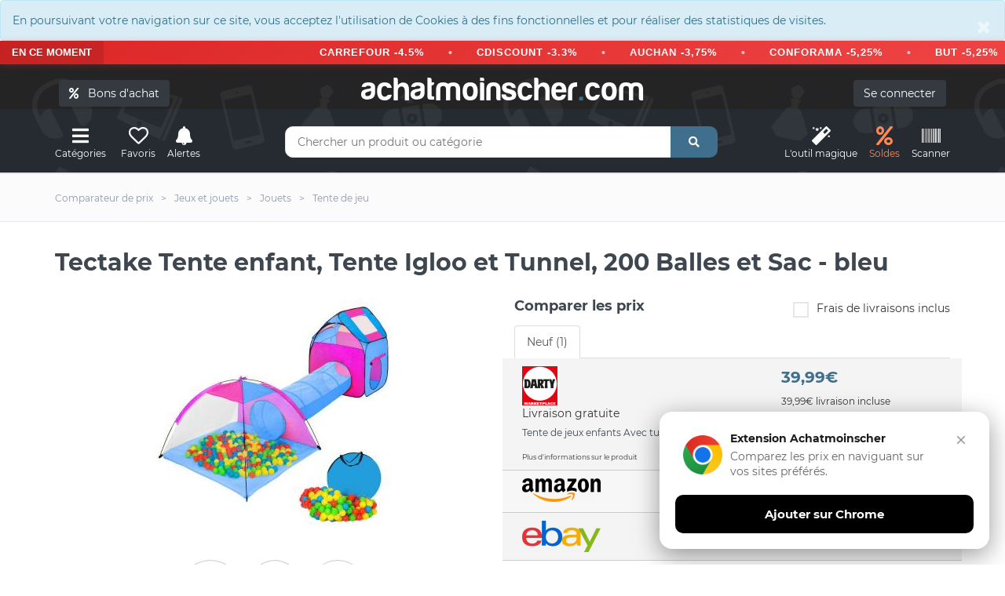

--- FILE ---
content_type: text/html; charset=UTF-8
request_url: https://www.achatmoinscher.com/comparateur-de-prix-Tente-de-jeu/tectake-tente-enfant-tente-igloo-et-tunnel-200-balles-et-sac-bleu.html
body_size: 15791
content:
<!DOCTYPE html><html lang="fr"><head><meta charset="utf-8"><meta http-equiv="X-UA-Compatible" content="IE=edge"><meta name="viewport" content="width=device-width, initial-scale=1"><link rel="shortcut icon" type="image/x-icon" href="/favicon.png" /><title>Tectake Tente enfant, Tente Igloo et Tunnel, 200 Balles et Sac - bleu - Tente de jeu</title><link rel="canonical" href="https://www.achatmoinscher.com/comparateur-de-prix-Tente-de-jeu/tectake-tente-enfant-tente-igloo-et-tunnel-200-balles-et-sac-bleu.html" /><meta name="description" content="Où acheter Tectake Tente enfant, Tente Igloo et Tunnel, 200 Balles et Sac - bleu pas cher ? On te donne les meilleurs prix du net. Compares les tarifs et achetes moins cher avec AchatMoinscher.com" /><meta property="og:url" content="https://www.achatmoinscher.com/comparateur-de-prix-Tente-de-jeu/tectake-tente-enfant-tente-igloo-et-tunnel-200-balles-et-sac-bleu.html" /><meta property="og:title" content="Tectake Tente enfant, Tente Igloo et Tunnel, 200 Balles et Sac - bleu" /><meta property="og:description" content="Où acheter Tectake Tente enfant, Tente Igloo et Tunnel, 200 Balles et Sac - bleu pas cher ? On te donne les meilleurs prix du net. Compares les tarifs et achetes moins cher avec AchatMoinscher.com" /><meta name="apple-itunes-app" content="app-id=1549452232"><meta name="google-play-app" content="app-id=com.to2i.achatmoinscher">
<meta name="amc-google-auth-auto" content="true">
<link rel="preload" href="/fonts/montserrat-v18-latin-regular.woff2" as="font" type="font/woff2" crossorigin>
<link rel="preload" href="/fonts/montserrat-v18-latin-700.woff2" as="font" type="font/woff2" crossorigin>
<noscript><link rel="stylesheet" type="text/css" href="/allIcon/font/flaticon.css"></noscript>
<link rel="stylesheet" type="text/css" href="/css/2022.css?v=58">
<meta property="og:image" content="https://www.achatmoinscher.com/photoProd/zoom/607/tectake-tente-enfant-tente-igloo-et-tunnel-200-balles-et-sac-bleu--4551541_0.jpg" />

</head><body >﻿<div style="margin:0" class="alert alert-info " role="alert"><button type="button" class="close" data-dismiss="alert" aria-label="Close"><span aria-hidden="true">&times;</span></button>En poursuivant votre navigation sur ce site, vous acceptez l'utilisation de Cookies à des fins fonctionnelles et pour réaliser des statistiques de visites.</div>
 <div class="bondachat-promo-banner">
        <div class="bondachat-promo-left">
            EN CE MOMENT
        </div>
        <div class="bondachat-scrolling-container">
     
              <div class="bondachat-scrolling-text">
  <form action="/voir_produit.php" method="get" class="bondachat-form" target="_blank">
      <input type="hidden" value="121986" name="bondachat" />
      <button type="submit" class="bondachat-btn">CARREFOUR -4.5%</button>
  </form>
  <span class="bondachat-separator"></span>
  <form action="/voir_produit.php" method="get" class="bondachat-form" target="_blank">
      <input type="hidden" value="121999" name="bondachat" />
      <button type="submit" class="bondachat-btn">CDISCOUNT -3.3%</button>
  </form>
  <span class="bondachat-separator"></span>
  <form action="/voir_produit.php" method="get" class="bondachat-form" target="_blank">
      <input type="hidden" value="121956" name="bondachat" />
      <button type="submit" class="bondachat-btn">AUCHAN -3,75%</button>
  </form>
  <span class="bondachat-separator"></span>
  <form action="/voir_produit.php" method="get" class="bondachat-form" target="_blank">
      <input type="hidden" value="122015" name="bondachat" />
      <button type="submit" class="bondachat-btn">CONFORAMA -5,25%</button>
  </form>
  <span class="bondachat-separator"></span>
  <form action="/voir_produit.php" method="get" class="bondachat-form" target="_blank">
      <input type="hidden" value="121975" name="bondachat" />
      <button type="submit" class="bondachat-btn">BUT -5,25%</button>
  </form>
  <span class="bondachat-separator"></span>
  <form action="/voir_produit.php" method="get" class="bondachat-form" target="_blank">
      <input type="hidden" value="122141" name="bondachat" />
      <button type="submit" class="bondachat-btn">NIKE -5,25%</button>
  </form>
  <span class="bondachat-separator"></span>
  <form action="/voir_produit.php" method="get" class="bondachat-form" target="_blank">
      <input type="hidden" value="122230" name="bondachat" />
      <button type="submit" class="bondachat-btn">YVES ROCHER -7.5%</button>
  </form>
  <span class="bondachat-separator"></span>
  <form action="/voir_produit.php" method="get" class="bondachat-form" target="_blank">
      <input type="hidden" value="122087" name="bondachat" />
      <button type="submit" class="bondachat-btn">KING JOUET -9,75%</button>
  </form>
<span class="bondachat-separator"></span>
  <form action="/voir_produit.php" method="get" class="bondachat-form" target="_blank">
      <input type="hidden" value="0" name="bondachat" />
      <button type="submit" class="bondachat-btn">EGEED -15%</button>
  </form>
</div>
           
        </div>
    </div>


<div id="header">
	
	<div class="container"><div class="row">
		<div class="col-md-12">
				<button class="btn btn-dark cacheMobile" id="bondachat" style="position:absolute;top:20px;left:20px"><i class="fa fa-percent"></i> &nbsp; Bons d'achat</button>
			
				<div id="monCompte">
				<form method="post" action="/mon-compte.php" class="cacheMobile"> <input type="submit" id="connexion" class="btn btn-dark" value="Se connecter" />
</form>
</div>
<div class="header-logo"><a href="/" class="logo">achatmoinscher<span class="red">.</span>com</a></div></div></div><div class="row"><div class="col-md-3 clearfix"><div class="header-ctn header-ctn-left"><div id="viewGowie" onclick="viewGowie()"><a href="#" data-toggle="modal" data-target="#familleModal"><i class="fa fa-bars"></i><span>Catégories</span></a></div>

	<div><a href="#" data-toggle="modal" data-target="#modal_fav" onclick="showFav()"><i class="far fa-heart"></i><span >Favoris</span></a></div><div><a href="#" onclick="goTo('/mon-compte.php?alerte&type=0')"><i class="fas fa-bell"></i><span>Alertes</span></a></div><!--<div class="dropdown"><a href="#" data-toggle="modal" data-target="#modal_compare" onclick="addCompare(0,1)"><i class="fas fa-exchange-alt" ></i><span>Comparateur</span><div class="qty" id="vignetteComp">0</div></a></div>-->

</div></div><div class="col-md-6"><div class="header-search"><form class="form" method="get" action="/recherche.php"><input class="input" id="barre1V2" name="q" placeholder="Chercher un produit ou catégorie" autocomplete="off" value=""><button class="search-btn"><i class="fas fa-search"></i></button></form><div class="autocomp"></div></div></div><div class="col-md-3 clearfix"><div class="header-ctn header-ctn-right">

<div><a href="#" onclick="goTo('/trouver-le-meilleur-prix-pour-un-produit.html')"><i class="fa fa-magic"></i><span>L'outil&nbsp;magique</span></a></div><div><a style="color:#ff8854" href="#" onclick="goTo('/deals.php')"><i class="fa fa-percent"></i><span>Soldes</span></a></div><div><a href="#" onclick="goTo('/scanner.php')"><i class="fa fa-barcode"></i><span>Scanner</span></a></div>
<div class="menu-toggle" onclick="loadCatMobile()"  ><a href="#" id="hamburger"><i class="fa fa-bars"></i><span>Menu</span></a></div>
</div></div></div></div></div><nav id="navigation"><div class="container"><div id="responsive-nav"><ul class="main-nav nav navbar-nav" id="cat-mobile"></ul></div></div></nav><div class="modal fade" id="familleModal" tabindex="-1" role="dialog" aria-labelledby="exampleModalCenterTitle" aria-hidden="true"><div class="modal-dialog modal-xl" role="document"><div class="modal-content"><div class="modal-body" id="gowieWindows"></div></div></div></div><div id="breadcrumb" class="section"><div class="container"><div class="row"><div class="col-md-12"><ul class="breadcrumb-tree"><li class="cacheMobile"><h6><a href="/"><span>Comparateur de prix</span></a></h6></li><li class="cacheMobile"><h6><a href="/comparateur-de-prix-Jeux-et-jouets/"><span>Jeux et jouets</span></a></h6></li><li><h6><a href="/comparateur-de-prix-Jouets/"><span>Jouets</span></a></h6></li><li><h6><a href="/comparateur-de-prix-Tente-de-jeu/"><span>Tente de jeu</span></a></h6></li></ul></div></div></div></div><div class="container"><div class="section-title"><h1 class="title select" id="h1">Tectake Tente enfant, Tente Igloo et Tunnel, 200 Balles et Sac - bleu</h1>

</div></div>


<div class="section"><div class="container"><div class="row"><div class="col-md-6"><div class="product-details"></div><div class="col-md-12 imgIco"><img src="/photoProd/zoom/607/tectake-tente-enfant-tente-igloo-et-tunnel-200-balles-et-sac-bleu--4551541_0.jpg" alt="Tectake Tente enfant, Tente Igloo et Tunnel, 200 Balles et Sac - bleu" />
	
	<div class="blocIco"><div id="coeur2-169399790" onClick="coeur(169399790,0)" class="masque"><i class="far fa-heart iconSelect" data-toggle="tooltip" data-placement="top" title="Retirer des favoris"  ></i><p class="legende">Favoris</p></div><div id="coeur169399790" onClick="coeur(169399790,1)" class=""><i class="far fa-heart" data-toggle="tooltip" data-placement="top" title="Ajouter aux favoris"></i><p class="legende">Favoris</p></div>
		<div class="masque " id="alerte2-4260397650691"><i class="fas fa-bell iconSelect" data-toggle="tooltip" data-placement="top" title="Alerte active" ></i><p class="legende">Alerte prix</p></div>
		<div class="" id="alerte4260397650691" data-toggle="modal" data-target="#modal_alerte3" onclick="openAlerte(169399790)"><i class="fas fa-bell" data-toggle="tooltip" data-placement="top" title="Alerte SMS / Mail" ></i><p class="legende">Alerte prix</p></div>
		<div class="masque" onclick="addCompare(169399790,0)" id="compare2-169399790"><i  class="fas fa-exchange-alt iconSelect" data-toggle="tooltip" data-placement="top" title="Retirer du comparateur de produit" ></i><p class="legende">Comparer</p></div>
		<div class="" data-toggle="modal" data-target="#modal_compare" onclick="addCompare(169399790,1)" id="compare169399790"><i  class="fas fa-exchange-alt" data-toggle="tooltip" data-placement="top" title="Ajouter au comparateur de produit" ></i><p class="legende">Comparer</p></div>
	</div>
	<div class="btn-group">
  <button id="like" class="btn " data-toggle="modal" data-target="#modal_like" onclick="avis(1)"><i class="fas fa-thumbs-up"></i></button>
  <button id="dislike" class="btn " data-toggle="modal" data-target="#modal_like" onclick="avis(0)"><i class="fas fa-thumbs-down"></i></button>
</div>
	<div class="product-details" id="historiquePrix"><h2 id="evolutionSince" class="product-name">Evolution des prix sur 6 mois</h2>
		<div id="chartdiv"></div>
	<p>
		<button class="btn btn-light btn-month"  id="load-1m">1 m.</button>
<button class="btn btn-light btn-month" id="load-3m">3 m.</button>
<button class="btn btn-dark btn-month" id="load-6m">6 m.</button>
<button class="btn btn-light btn-month" id="load-1a">1 a.</button>
<button  class="btn btn-light btn-month" id="load-max">Max</button>
</p><br/>
		<button class="btn btn-danger btn-lg" data-toggle="modal" data-target="#modal_alerte3" onclick="openAlerte(169399790)"><i class="fas fa-bell" ></i> Alerte prix SMS / Mail</button>

		</div></div></div><div class="col-md-6" id="tabBestPrix"><div class="product-details"><div><div class="row">
		
		

		<div class="col-md-12 formClass" id="compare"><h2 class="product-name">Comparer les prix</h2><form method="post"><div class="input-checkbox text-right"><input type="checkbox" id="fdpInclus" /><label for="fdpInclus">Frais de livraisons inclus<span></span></label></div></form></div></div><div id="ajax">

			<ul class="nav nav-tabs myTab" id="myTab169399790" role="tablist">
				<li class="nav-item">
					<a class="nav-link active" id="neuf-tab169399790" data-toggle="tab" href="#neuf169399790" role="tab" aria-controls="neuf" aria-selected="true">Neuf (1)</a>
				</li>
												</ul><div class="tab-content" id="myTabContent"><div class="tab-pane fade " id="neuf169399790" role="tabpanel" aria-labelledby="neuf-tab169399790"><div class="tab-compare"><div class="row pointeur">

	<form method="post" action="/voir_produit.php" target="_blank" class="init" onclick="submit(); $('#signal_236935765').fadeIn(0);"><input type="hidden" value="236935765" name="id" /><div class="col-md-7 col-xs-6"><span class="site"><img  class="lazy" data-src="/logo/200px/Darty-MarketPlace.png" alt="Darty MarketPlace"/></span><br/>
	
	
	Livraison gratuite<br/></div><div class="col-md-5 col-xs-6  prixListe"><p class="prix">39,99€</p><p class="text-dark h6 liv_incl">39,99€ livraison incluse</p></div></form>



<div class="col-md-12 col-xs-12">
<h3 class="titreMarchand">
Tente de jeux enfants Avec tunnels Igloo 200 balles et toit amovible bleu </h3>



</div>

<div class="col-md-12 col-xs-12 petit" id="detail236935765" onclick="affDetail(236935765)">Plus d'informations sur le produit</div><div class="col-md-12 col-xs-12 masqueDetail" id="affDetail236935765"><p onclick="masqueDetail(236935765)" class="gras">Masquer les détails de l'offre</p><p><br/>Vendu par <span >tectake </span></p><p>Prix inchangé depuis le 01/12 à 12h37</p>Promotion&nbsp;:&nbsp;39,99&nbsp;&euro;<br/>au lieu de 69,00&nbsp;&euro;<br/> soit 43% d'économie <br/><br/></div><div class="col-md-12 col-xs-12 alert alert-light cache" role="alert" id="signal_236935765">Une anomalie sur l'offre ? <span class="text-danger" data-toggle="modal" data-target="#modal_signal" onclick="showError(236935765)">Signaler une erreur</span><button type="button" class="close" data-dismiss="alert" aria-label="Close"><span aria-hidden="true">&times;</span></button></div></div><div class="row pointeur"><form method="post" action="/voir_produit.php" target="_blank" class="init" onclick="submit();"><input type="hidden" value="236935765" name="id" /><input type="hidden" value="169399790" name="idEAN" /><input type="hidden" value="" name="amazon" /><div class="col-md-7 col-xs-6"><span class="site"><img  class="lazy" data-src="/logo/200px/amazon.webp" alt="amazon"/></span><br/></div><div class="col-md-5 col-xs-6  prixListe"><p class="prix"></p><p class="text-dark h6">Chercher sur Amazon</p></div></form></div><div class="row pointeur"><form method="post" action="/voir_produit.php" target="_blank" class="init" onclick="submit();"><input type="hidden" value="236935765" name="id" /><input type="hidden" value="169399790" name="idEAN" /><input type="hidden" value="" name="ebay" /><div class="col-md-7 col-xs-6"><span class="site"><img  class="lazy" data-src="/logo/200px/eBay.webp" alt="eBay"/></span><br/></div><div class="col-md-5 col-xs-6  prixListe"><p class="prix"></p><p class="text-dark h6">Chercher sur eBay</p></div></form></div></div></div>
			</div></div></div></div></div></div></div></div>




			<div class="container">
			<br/><br/><br/>
			<h3 class="likeH3"><span class="effect effect2">&nbsp;</span>Economisez sur tous vos achats avec achatmoinscher.com</h3>
			<br/>
<div class="bon-achat-container bon-achat-responsive-mode" id="bon-achat-main-container-8205">
    <div class="bon-achat-carousel-container">
        <div class="bon-achat-carousel-arrow bon-achat-left" onclick="scrollBonAchatCarousel('bon-achat-main-container-8205', -1)">&#8249;</div>
        <div class="bon-achat-carousel-arrow bon-achat-right" onclick="scrollBonAchatCarousel('bon-achat-main-container-8205', 1)">&#8250;</div>
        
        <div class="bon-achat-carousel" id="bon-achat-carousel-1978" data-position="0">
            <!-- Carrefour Card -->
           
                <form  method="get" action="/voir_produit.php" target="_blank" class="init">
                     <div class="bon-achat-card" style="position: relative;">
                        <div class="bon-achat-label bon-achat-label-bestseller">N°1 des ventes</div>
                        <div class="bon-achat-logo-container">
                            <img src="https://logo-bons-achat.b-cdn.net/bonsachat/carrefour.gif" alt="Carrefour" class="bon-achat-logo">
                        </div>
                        <div class="bon-achat-divider"></div>
                        <div class="bon-achat-percentage">4,5% offerts</div>
                        <div class="bon-achat-immediately">immédiatement</div>
                        
                        <input type="hidden" value="121986" name="bondachat" />
                        <button class="bon-achat-btn">J'ACHÈTE</button>
                    
                        <div class="bon-achat-validity">Valable uniquement en magasin</div>
                    </div>
                </form>
            
            
            
             <form  method="get" action="/voir_produit.php" target="_blank" class="init">
                     <div class="bon-achat-card">
                <div class="bon-achat-logo-container">
                    <img src="https://logo-bons-achat.b-cdn.net/bonsachat/cdiscount.gif" alt="Cdiscount" class="bon-achat-logo">
                </div>
                <div class="bon-achat-divider"></div>
                <div class="bon-achat-percentage">3.37% offerts</div>
                <div class="bon-achat-immediately">immédiatement</div>
                
                    <input type="hidden" value="121999" name="bondachat" />
                <button class="bon-achat-btn">J'ACHÈTE</button>
               
                <div class="bon-achat-validity">Valable uniquement en ligne</div>
                </div>
            </form>
            
             <form  method="get" action="/voir_produit.php" target="_blank" class="init">
                     <div class="bon-achat-card" style="position: relative;">
                        
                        <div class="bon-achat-logo-container">
                            <img src="https://logo-bons-achat.b-cdn.net/bonsachat/playstation-store.gif" alt="Playstation Store" class="bon-achat-logo">
                        </div>
                        <div class="bon-achat-divider"></div>
                        <div class="bon-achat-percentage">4.2% offerts</div>
                        <div class="bon-achat-immediately">immédiatement</div>
                        
                        <input type="hidden" value="122162" name="bondachat" />
                        <button class="bon-achat-btn">J'ACHÈTE</button>
                    
                        <div class="bon-achat-validity">Valable uniquement en ligne</div>
                    </div>
                </form>

             <form  method="get" action="/voir_produit.php" target="_blank" class="init">
                     <div class="bon-achat-card">
                <div class="bon-achat-logo-container">
                    <img src="https://logo-bons-achat.b-cdn.net/bonsachat/auchan.gif" alt="Auchan" class="bon-achat-logo">
                </div>
                <div class="bon-achat-divider"></div>
                <div class="bon-achat-percentage">3.75% offerts</div>
                <div class="bon-achat-immediately">immédiatement</div>
                
                    <input type="hidden" value="121956" name="bondachat" />
                <button class="bon-achat-btn">J'ACHÈTE</button>
               
                <div class="bon-achat-validity">Valable en ligne et en magasin</div>
                </div>
            </form>
        </div>
    </div>
</div>

<form class="text-center" method="get" action="/voir_produit.php">
             <button class="btn btn-custum">Découvrir tous nos bons d’achat</button>
             <input type="hidden" name="ba">
             </form>

<script>
// Fonction pour faire défiler le carousel
function scrollBonAchatCarousel(containerId, direction) {
    const container = document.getElementById(containerId);
    const carousel = container.querySelector('.bon-achat-carousel');
    
    // Récupérer la position actuelle
    let currentPosition = parseInt(carousel.getAttribute('data-position') || '0');
    const cardWidth = 270; // card width + gap
    
    // Ne faire défiler que si on est en mode carousel
    if (!container.classList.contains('bon-achat-carousel-mode')) return;
    
    const cardsPerView = Math.floor(carousel.parentElement.clientWidth / cardWidth);
    const maxPosition = carousel.children.length - cardsPerView;
    
    currentPosition += direction;
    
    // Limiter le défilement
    if (currentPosition < 0) {
        currentPosition = 0;
    } else if (currentPosition > maxPosition) {
        currentPosition = maxPosition;
    }
    
    // Stocker la position actuelle
    carousel.setAttribute('data-position', currentPosition);
    
    // Appliquer la transformation
    carousel.style.transform = `translateX(-${currentPosition * cardWidth}px)`;
}

// Initialiser le comportement au redimensionnement de la fenêtre
document.addEventListener('DOMContentLoaded', function() {
    window.addEventListener('resize', function() {
        const containers = document.querySelectorAll('.bon-achat-container');
        containers.forEach(function(container) {
            if (container.classList.contains('bon-achat-carousel-mode')) {
                const carousel = container.querySelector('.bon-achat-carousel');
                carousel.setAttribute('data-position', '0');
                carousel.style.transform = 'translateX(0)';
            }
        });
    });
});
</script> 
<br/><br/>
				<div class="alert alert-info infoPrix" role="alert"><h2 class="likeP">Le meilleur prix  pour Tectake Tente enfant, Tente Igloo et Tunnel, 200 Balles et Sac - bleu est de 39,99€ chez Darty MarketPlace d'après notre comparateur de prix.</h2>
				<p>
					Vous avez trouvé <strong>Tectake Tente enfant, Tente Igloo et Tunnel, 200 Balles et Sac - bleu moins cher ailleurs ?</strong>
				    <span data-toggle="modal" data-target="#modal_bp" class="pointeur souligne">Partagez votre bon plan avec notre communauté !</span>
				</p>

				<p>Ce produit est <strong>trop cher</strong> ? N'hésitez pas à créer une <strong>alerte prix</strong> afin de bénéficier <strong>des meilleurs bons plans et réductions</strong> en temps réel.</p>

				<p >AchatMoinsCher compare les offres et promotions de 1 e-boutiques. (Les informations sont actualisées environ 30 fois par jour).</p>
				</div></div><div id="fin"></div><div class="section"><div class="container"><div class="row"><div class="col-md-12"><div class="product-details"><br/><h2 class="product-name fauxH3"><span class="effect effect1">&nbsp;</span>Fiche technique</h2><br/></div><table class="tableauCarac"><tr class="ligne2"><td>Marque</td><td><h3><b>TECTAKE</b></h3></td></tr><tr class="ligne1"><td>Catégorie</td><td><h3 class="likeP"><b>Tente de jeu</b></h3></td></tr><tr class="ligne2"><td>Produit mis en ligne le </td><td><p class="likeP"><b>05/01/2017</b></p></td></tr><tr class="ligne1"><td>Code EAN</td><td><b><p class="likeP">4260397650691</b></p></td></tr></li></table><br/><br/></div></div></div>
		<br/><br/>
		<div class="container"><div class="row"><div class="col-md-12 redaction">
		
		<div class="alert alert-light">
		<br/>
		<p class="likeH3 gras"><span class="effect effect1">&nbsp;</span>Description par Darty MarketPlace</p><br/>
			Tente de jeux enfants Avec tunnels Igloo 200 balles et toit amovible bleu 200 Balles de jeux incluses. / Facile à nettoyer avec un chiffon humide. / Se monte en quelques secondes en un tour de main. / Comprend un étui de transport ou de rangement pratique.  	</div>
				</div></div></div>
		<div class="modal fade text-center" id="rdvModal" tabindex="-1" role="dialog" aria-labelledby="rdvModalLabel" aria-hidden="true" >
	<div class="modal-dialog modal-xl" role="document">
		<div class="modal-content">
			<div class="modal-header">
				<p class="likeH3 modal-title" id="exampleModalLabel">Prendre rendez-vous<button type="button" class="close" data-dismiss="modal" aria-label="Close"><span aria-hidden="true">&times;</span></button></p></div><div class="modal-rdv-body"></div></div></div></div>
<div class="modal fade " id="modal_bp" tabindex="-1" role="dialog" aria-labelledby="modal_bp" aria-hidden="true" ><div class="modal-dialog modal-lg" role="document"><div class="modal-content"><div class="modal-header text-center"><p class="likeH3 modal-title" style="color:#fff">Votre bon plan Tectake Tente enfant, Tente Igloo et Tunnel, 200 Balles et Sac - bleu pas cher<button type="button" class="close" data-dismiss="modal" aria-label="Close"><span aria-hidden="true">&times;</span></button></p></div><div class="modal-body text-center">
<p>Vous avez trouvé une <strong>offre neuve</strong> moins chère (moins de 39.99€) pour le produit "Tectake Tente enfant, Tente Igloo et Tunnel, 200 Balles et Sac - bleu" ? Partagez-la aux autres acheteurs !</p>
<form method="post">
	<p>
		<input class="form-control validate" type="url" placeholder="Lien du bon plan" name="bp_url" required>
	</p>
	<p>
		<input class="form-control validate" type="number" step="0.01" placeholder="Prix (en €)" name="bp_prix" required>
	</p>
	<p>
		<input class="form-control validate" type="number" step="0.01" placeholder="Frais de port en € (facultatif)" name="bp_port">
	</p>
	<p>
		<textarea class="form-control validate" placeholder="Une remarque ou un code promo ? (faculatif)" name="bp_text"></textarea> 
	</p>
	<div class="alert alert-info text-left">
		L'offre doit être exactement la même que le produit référencé sur le comparateur de prix (même couleur, même marque, mêmes caractéristiques). Dans le cas contraire, celle-ci ne sera malheureusement pas ajoutée dans la liste de comparaison.
	</div>
	
	<div class="g-recaptcha" data-sitekey="6LdlUcYlAAAAAOoVoKdGc84_XYCz3h_7PNwHQ0C7"></div>

	<p>
		<input type="submit" class="btn btn-custum" value="Poster"> 
	</p>
</form>

</div></div></div></div><div class="modal fade " id="modal_avis_client" tabindex="-1" role="dialog" aria-labelledby="modal_avis_client" aria-hidden="true" ><div class="modal-dialog modal-lg" role="document"><div class="modal-content"><div class="modal-header text-center"><p class="likeH3 modal-title" style="color:#fff">Votre avis compte plus que tout !<button type="button" class="close" data-dismiss="modal" aria-label="Close"><span aria-hidden="true">&times;</span></button></p></div><div id="zoneAvisClient" class="modal-body text-center">
</div></div></div></div>

<div class="modal fade " id="modal_like" tabindex="-1" role="dialog" aria-labelledby="modal_like" aria-hidden="true" ><div class="modal-dialog modal-lg" role="document"><div class="modal-content"><div class="modal-header text-center"><p class="likeH3 modal-title" style="color:#fff">Votre avis compte plus que tout !<button type="button" class="close" data-dismiss="modal" aria-label="Close"><span aria-hidden="true">&times;</span></button></p></div><div id="zoneAvis" class="modal-body text-center">
</div></div></div></div>
<div class="modal fade" id="modal_youtube" tabindex="-1" role="dialog" aria-labelledby="modal_like" aria-hidden="true">
    <div class="modal-dialog modal-lg" role="document">
        <div class="modal-content">
            <div class="modal-header text-center">
                <p class="likeH3 modal-title" style="color:#fff">Comment fonctionne les bons d'achat remisés
                    <button type="button" class="close" data-dismiss="modal" aria-label="Close">
                        <span aria-hidden="true">&times;</span>
                    </button>
                </p>
            </div>
            <div class="modal-body text-center">
                <!-- Vidéo YouTube Short -->
                <div class="youtube-container">
    <div class="youtube-aspect"></div>
    <iframe id="youtubeVideo" class="youtube-iframe" 
            src="" 
            allow="accelerometer; autoplay; clipboard-write; encrypted-media; gyroscope; picture-in-picture" 
            allowfullscreen>
    </iframe>
</div>
                <button class="btn btn-custum bondachat btnProfite" id="">J'en profite</button>
            </div>
        </div>
    </div>
</div>
<br/><br/><br/><div class="section"><div class="container"><div class="row"><div class="col-md-12"><div class="product-details"><p class="product-name fauxH3"><span class="effect effect1">&nbsp;</span>Produits similaires</p></div></div><div class="col-md-12"><div class="row"><div class="col-md-3 col-xs-6 nopadding"><div class="product">
		<div class="product-img">

						<img src="/img/lazy.png" data-src="https://www.achatmoinscher.com/photoProd/zoom/607/tectake-tente-enfant-et-tunnel-200-balles-et-sac-de-transport-401028-5047057_1.jpg" alt="TECTAKE  Tente enfant et Tunnel, 200 Balles et Sac de transport" onclick=" goTo('/comparateur-de-prix-Tente-de-jeu/tectake-tente-enfant-et-tunnel-200-balles-et-sac-de-transport.html');" class="pointeur lazy">
			
			<div class="product-label">			</div>
		</div>


		
			<div class="product-body"><p class="product-category limit_1">2 e-boutiques</p><h4 class="product-name">			<a  " href="/comparateur-de-prix-Tente-de-jeu/tectake-tente-enfant-et-tunnel-200-balles-et-sac-de-transport.html" >TECTAKE  Tente enfant et Tunnel, 200 Balles et Sac de transport</a></h4><p class="product-price">39,99€</p>

			
			<div class="product-btns"><button class="masque iconSelect" onclick="coeur(169062274,0)" id="coeur2-169062274"><i class="far fa-heart"></i><span class="tooltipp">Retirer des favoris</span></button><button class="" onclick="coeur(169062274,1)" id="coeur169062274"><i class="far fa-heart"></i><span class="tooltipp"  >Ajouter au favoris</span></button><button class="masque iconSelect" id="alerte2-4260182878606"><i class="fas fa-bell"></i><span class="tooltipp">Alerte active</span></button><button class="" id="alerte4260182878606" data-toggle="modal" data-target="#modal_alerte3" onclick="openAlerte(169062274)"><i class="fas fa-bell"></i><span class="tooltipp">Alerte SMS / Mail</span></button><button class="masque iconSelect"  onclick="addCompare(169062274,0)" id="compare2-169062274"><i class="fas fa-exchange-alt"></i><span class="tooltipp">Retirer du comparateur de produit</span></button><button class="" data-toggle="modal" data-target="#modal_compare" onclick="addCompare(169062274,1)" id="compare169062274"><i class="fas fa-exchange-alt"></i><span class="tooltipp">Ajouter au comparateur de produit</span></button></div></div></div></div><div class="col-md-3 col-xs-6 nopadding"><div class="product">
		<div class="product-img">

						<img src="/img/lazy.png" data-src="https://www.achatmoinscher.com/photoProd/zoom/204/tectake-tente-enfant-avec-tunnel-de-jeu-200-balles-sac-de-transpor-920450_0.jpg" alt="TECTAKE Tente enfant, tente igloo et tunnel, 200 balles et sac multicolore" onclick=" goTo('/comparateur-de-prix-Tente-de-jeu/tente-enfant-tente-igloo-et-tunnel-200-balles-et-sac-multicolore.html');" class="pointeur lazy">
			
			<div class="product-label">			</div>
		</div>


		
			<div class="product-body"><p class="product-category limit_1">2 e-boutiques</p><h4 class="product-name">			<a  " href="/comparateur-de-prix-Tente-de-jeu/tente-enfant-tente-igloo-et-tunnel-200-balles-et-sac-multicolore.html" >TECTAKE Tente enfant, tente igloo et tunnel, 200 balles et sac multicolore</a></h4><p class="product-price">35,99€</p>

			
			<div class="product-btns"><button class="masque iconSelect" onclick="coeur(220872076,0)" id="coeur2-220872076"><i class="far fa-heart"></i><span class="tooltipp">Retirer des favoris</span></button><button class="" onclick="coeur(220872076,1)" id="coeur220872076"><i class="far fa-heart"></i><span class="tooltipp"  >Ajouter au favoris</span></button><button class="masque iconSelect" id="alerte2-4260182878590"><i class="fas fa-bell"></i><span class="tooltipp">Alerte active</span></button><button class="" id="alerte4260182878590" data-toggle="modal" data-target="#modal_alerte3" onclick="openAlerte(220872076)"><i class="fas fa-bell"></i><span class="tooltipp">Alerte SMS / Mail</span></button><button class="masque iconSelect"  onclick="addCompare(220872076,0)" id="compare2-220872076"><i class="fas fa-exchange-alt"></i><span class="tooltipp">Retirer du comparateur de produit</span></button><button class="" data-toggle="modal" data-target="#modal_compare" onclick="addCompare(220872076,1)" id="compare220872076"><i class="fas fa-exchange-alt"></i><span class="tooltipp">Ajouter au comparateur de produit</span></button></div></div></div></div><div class="col-md-3 col-xs-6 nopadding"><div class="product">
		<div class="product-img">

						<img src="/img/lazy.png" data-src="https://www.achatmoinscher.com/photoProd/zoom/1507/badabulle-tipi-jungle-tente-pour-enfant-anti-uv-fps-50-matelas-waterp-231594457.jpg" alt="BADABULLE Tente de jeu Tipi Jungle In &amp; Out Anti UV" onclick=" vOffre('274261134');" class="pointeur lazy">
			
			<div class="product-label">			</div>
		</div>


		
			<div class="product-body"><p class="product-category limit_1">universpoussette</p><h4 class="product-name"><span class="pointeur" onclick="vOffre('274261134'); " >BADABULLE Tente de jeu Tipi Jungle In &amp; Out Anti UV</span>
		</h4><p class="product-price">48,77€</p>

			
			<div class="product-btns"><button class="masque iconSelect" onclick="coeur(283798541,0)" id="coeur2-283798541"><i class="far fa-heart"></i><span class="tooltipp">Retirer des favoris</span></button><button class="" onclick="coeur(283798541,1)" id="coeur283798541"><i class="far fa-heart"></i><span class="tooltipp"  >Ajouter au favoris</span></button><button class="masque iconSelect" id="alerte2-3661276165854"><i class="fas fa-bell"></i><span class="tooltipp">Alerte active</span></button><button class="" id="alerte3661276165854" data-toggle="modal" data-target="#modal_alerte3" onclick="openAlerte(283798541)"><i class="fas fa-bell"></i><span class="tooltipp">Alerte SMS / Mail</span></button><button class="masque iconSelect"  onclick="addCompare(283798541,0)" id="compare2-283798541"><i class="fas fa-exchange-alt"></i><span class="tooltipp">Retirer du comparateur de produit</span></button><button class="" data-toggle="modal" data-target="#modal_compare" onclick="addCompare(283798541,1)" id="compare283798541"><i class="fas fa-exchange-alt"></i><span class="tooltipp">Ajouter au comparateur de produit</span></button></div></div></div></div><div class="col-md-3 col-xs-6 nopadding"><div class="product">
		<div class="product-img">

						<img src="/img/lazy.png" data-src="https://www.achatmoinscher.com/photoProd/zoom/1507/roba-peppa-pig-tente-de-jeu-pop-up-tente-enfant-en-forme-de-voiture--279529790_0.jpg" alt="ROBA  Tente de Jeu pour Enfant Peppa Pig - Tente Pop Up en Forme de Voiture - Rouge - Blanc" onclick=" goTo('/comparateur-de-prix-Tente-de-jeu/roba-tente-de-jeu-pour-enfant-peppa-pig-tente-pop-up-en-forme-de-voiture-rouge-blanc.html');" class="pointeur lazy">
			
			<div class="product-label">			</div>
		</div>


		
			<div class="product-body"><p class="product-category limit_1">2 e-boutiques</p><h4 class="product-name">			<a  " href="/comparateur-de-prix-Tente-de-jeu/roba-tente-de-jeu-pour-enfant-peppa-pig-tente-pop-up-en-forme-de-voiture-rouge-blanc.html" >ROBA  Tente de Jeu pour Enfant Peppa Pig - Tente Pop Up en Forme de Voiture - Rouge - Blanc</a></h4><p class="product-price">44,90€</p>

			
			<div class="product-btns"><button class="masque iconSelect" onclick="coeur(468802171,0)" id="coeur2-468802171"><i class="far fa-heart"></i><span class="tooltipp">Retirer des favoris</span></button><button class="" onclick="coeur(468802171,1)" id="coeur468802171"><i class="far fa-heart"></i><span class="tooltipp"  >Ajouter au favoris</span></button><button class="masque iconSelect" id="alerte2-4005317338309"><i class="fas fa-bell"></i><span class="tooltipp">Alerte active</span></button><button class="" id="alerte4005317338309" data-toggle="modal" data-target="#modal_alerte3" onclick="openAlerte(468802171)"><i class="fas fa-bell"></i><span class="tooltipp">Alerte SMS / Mail</span></button><button class="masque iconSelect"  onclick="addCompare(468802171,0)" id="compare2-468802171"><i class="fas fa-exchange-alt"></i><span class="tooltipp">Retirer du comparateur de produit</span></button><button class="" data-toggle="modal" data-target="#modal_compare" onclick="addCompare(468802171,1)" id="compare468802171"><i class="fas fa-exchange-alt"></i><span class="tooltipp">Ajouter au comparateur de produit</span></button></div></div></div></div><div class="col-md-3 col-xs-6 nopadding"><div class="product">
		<div class="product-img">

						<img src="/img/lazy.png" data-src="https://www.achatmoinscher.com/photoProd/zoom/1507/babymoov-tente-anti-uv-bebe-haute-protection-solaire-f-215580359.jpg" alt="BABYMOOV Tente Anti-Uv Vagues Bleues - " onclick=" goTo('/comparateur-de-prix-Tente-de-jeu/tente-anti-uv-vagues-bleues-babymoov.html');" class="pointeur lazy">
			
			<div class="product-label">			</div>
		</div>


		
			<div class="product-body"><p class="product-category limit_1">5 e-boutiques</p><h4 class="product-name">			<a  " href="/comparateur-de-prix-Tente-de-jeu/tente-anti-uv-vagues-bleues-babymoov.html" >BABYMOOV Tente Anti-Uv Vagues Bleues - </a></h4><p class="product-price">29,90€</p>

			
			<div class="product-btns"><button class="masque iconSelect" onclick="coeur(329123876,0)" id="coeur2-329123876"><i class="far fa-heart"></i><span class="tooltipp">Retirer des favoris</span></button><button class="" onclick="coeur(329123876,1)" id="coeur329123876"><i class="far fa-heart"></i><span class="tooltipp"  >Ajouter au favoris</span></button><button class="masque iconSelect" id="alerte2-3661276171473"><i class="fas fa-bell"></i><span class="tooltipp">Alerte active</span></button><button class="" id="alerte3661276171473" data-toggle="modal" data-target="#modal_alerte3" onclick="openAlerte(329123876)"><i class="fas fa-bell"></i><span class="tooltipp">Alerte SMS / Mail</span></button><button class="masque iconSelect"  onclick="addCompare(329123876,0)" id="compare2-329123876"><i class="fas fa-exchange-alt"></i><span class="tooltipp">Retirer du comparateur de produit</span></button><button class="" data-toggle="modal" data-target="#modal_compare" onclick="addCompare(329123876,1)" id="compare329123876"><i class="fas fa-exchange-alt"></i><span class="tooltipp">Ajouter au comparateur de produit</span></button></div></div></div></div><div class="col-md-3 col-xs-6 nopadding"><div class="product">
		<div class="product-img">

						<img src="/img/lazy.png" data-src="https://www.achatmoinscher.com/photoProd/zoom/3015/relaxdays-tente-enfant-interieur-chevalier-chateau-tent-54190081.jpg" alt="RELAXDAYS -10022457 Tente de Jeu, 10022457, Gris" onclick=" goTo('/comparateur-de-prix-Tente-de-jeu/relaxdays-10022457-tente-de-jeu-10022457-gris.html');" class="pointeur lazy">
			
			<div class="product-label">			</div>
		</div>


		
			<div class="product-body"><p class="product-category limit_1">2 e-boutiques</p><h4 class="product-name">			<a  " href="/comparateur-de-prix-Tente-de-jeu/relaxdays-10022457-tente-de-jeu-10022457-gris.html" >RELAXDAYS -10022457 Tente de Jeu, 10022457, Gris</a></h4><p class="product-price">30,99€</p>

			
			<div class="product-btns"><button class="masque iconSelect" onclick="coeur(295906372,0)" id="coeur2-295906372"><i class="far fa-heart"></i><span class="tooltipp">Retirer des favoris</span></button><button class="" onclick="coeur(295906372,1)" id="coeur295906372"><i class="far fa-heart"></i><span class="tooltipp"  >Ajouter au favoris</span></button><button class="masque iconSelect" id="alerte2-4052025224578"><i class="fas fa-bell"></i><span class="tooltipp">Alerte active</span></button><button class="" id="alerte4052025224578" data-toggle="modal" data-target="#modal_alerte3" onclick="openAlerte(295906372)"><i class="fas fa-bell"></i><span class="tooltipp">Alerte SMS / Mail</span></button><button class="masque iconSelect"  onclick="addCompare(295906372,0)" id="compare2-295906372"><i class="fas fa-exchange-alt"></i><span class="tooltipp">Retirer du comparateur de produit</span></button><button class="" data-toggle="modal" data-target="#modal_compare" onclick="addCompare(295906372,1)" id="compare295906372"><i class="fas fa-exchange-alt"></i><span class="tooltipp">Ajouter au comparateur de produit</span></button></div></div></div></div><div class="col-md-3 col-xs-6 nopadding"><div class="product">
		<div class="product-img">

						<img src="/img/lazy.png" data-src="https://www.achatmoinscher.com/photoProd/zoom/2773/hudora-72155-tente-pour-balan-ccedil-oire-quot-quot-nid-quot-quot--68988825.jpg" alt="HUDORA &reg; Tente pour balan&ccedil;oire nid enfant cosy castle 110+" onclick=" goTo('/comparateur-de-prix-Tente-de-jeu/hudora-tente-pour-balancoire-nid-enfant-cosy-castle-110.html');" class="pointeur lazy">
			
			<div class="product-label">			</div>
		</div>


		
			<div class="product-body"><p class="product-category limit_1">2 e-boutiques</p><h4 class="product-name">			<a  " href="/comparateur-de-prix-Tente-de-jeu/hudora-tente-pour-balancoire-nid-enfant-cosy-castle-110.html" >HUDORA &reg; Tente pour balan&ccedil;oire nid enfant cosy castle 110+</a></h4><p class="product-price">70,48€</p>

			
			<div class="product-btns"><button class="masque iconSelect" onclick="coeur(220886753,0)" id="coeur2-220886753"><i class="far fa-heart"></i><span class="tooltipp">Retirer des favoris</span></button><button class="" onclick="coeur(220886753,1)" id="coeur220886753"><i class="far fa-heart"></i><span class="tooltipp"  >Ajouter au favoris</span></button><button class="masque iconSelect" id="alerte2-4005998835234"><i class="fas fa-bell"></i><span class="tooltipp">Alerte active</span></button><button class="" id="alerte4005998835234" data-toggle="modal" data-target="#modal_alerte3" onclick="openAlerte(220886753)"><i class="fas fa-bell"></i><span class="tooltipp">Alerte SMS / Mail</span></button><button class="masque iconSelect"  onclick="addCompare(220886753,0)" id="compare2-220886753"><i class="fas fa-exchange-alt"></i><span class="tooltipp">Retirer du comparateur de produit</span></button><button class="" data-toggle="modal" data-target="#modal_compare" onclick="addCompare(220886753,1)" id="compare220886753"><i class="fas fa-exchange-alt"></i><span class="tooltipp">Ajouter au comparateur de produit</span></button></div></div></div></div></div></div></div></div></div><br/><br/><br/><div class="section"><div class="container"><div class="row"><div class="col-md-12"><div class="product-details"><p class="product-name fauxH3" id="avis"><span class="effect effect1">&nbsp;</span>Commentaires et avis</p></div></div><div class="col-md-12"><div class="row">

<div class="alert alert-light txt_article">



<br/>


    <p class="likeH3">Ajouter un commentaire sur le produit<br/>
    <textarea placeholder="Votre évaluation et votre commentaire doivent porter exclusivement sur le produit (qualité, facilité de mise en service, clarté des instructions, durabilité, etc.) et non sur le service (livraison, installation, service après-vente, etc.).

Avant publication, notre équipe se réserve le droit de corriger toute erreur orthographique ou de syntaxe dans votre avis." style="height:230px" class="form-control" name="commentaire_avis_produit" required="required"  onClick="window.location.href='/mon-compte.php?retour=169399790';">Pour écrire un commentaire, vous devez être connecté à votre compte achatmoinscher.com, pour y accéder, cliquez ici.</textarea>
  </p>
  </div>
</div></div></div></div></div>
	<br/><br/><br/><div class="section"><div class="container"><div class="row"><div class="col-md-12"><div class="product-details"><h2 class="product-name fauxH3"><span class="effect effect1">&nbsp;</span>Top 8 des ventes* Tente de jeu en janvier 2026 </h2></div></div><div class="col-md-12"><div class="row"><div class="col-md-3 col-xs-6 nopadding"><div class="product">
		<div class="product-img">

						<img src="/img/lazy.png" data-src="https://www.achatmoinscher.com/photoProd/zoom/204/spielwerk-tipi-enfant-avec-tapis-tente-de-jeu-enfants-guirlande-lumine-187509015.jpg" alt="SPIELWERK Tipi enfant avec tapis blanc 120x160x160cm" onclick=" goTo('/comparateur-de-prix-Tente-de-jeu/tipi-enfant-avec-tapis-blanc-120x160x160cm.html');" class="pointeur lazy">
			
			<div class="product-label">			</div>
		</div>


		
			<div class="product-body"><p class="product-category limit_1">4 e-boutiques</p><h4 class="product-name">			<a  " href="/comparateur-de-prix-Tente-de-jeu/tipi-enfant-avec-tapis-blanc-120x160x160cm.html" >SPIELWERK Tipi enfant avec tapis blanc 120x160x160cm</a></h4><p class="product-price">51,99€</p>

			
			<div class="product-btns"><button class="masque iconSelect" onclick="coeur(418895465,0)" id="coeur2-418895465"><i class="far fa-heart"></i><span class="tooltipp">Retirer des favoris</span></button><button class="" onclick="coeur(418895465,1)" id="coeur418895465"><i class="far fa-heart"></i><span class="tooltipp"  >Ajouter au favoris</span></button><button class="masque iconSelect" id="alerte2-4251777202852"><i class="fas fa-bell"></i><span class="tooltipp">Alerte active</span></button><button class="" id="alerte4251777202852" data-toggle="modal" data-target="#modal_alerte3" onclick="openAlerte(418895465)"><i class="fas fa-bell"></i><span class="tooltipp">Alerte SMS / Mail</span></button><button class="masque iconSelect"  onclick="addCompare(418895465,0)" id="compare2-418895465"><i class="fas fa-exchange-alt"></i><span class="tooltipp">Retirer du comparateur de produit</span></button><button class="" data-toggle="modal" data-target="#modal_compare" onclick="addCompare(418895465,1)" id="compare418895465"><i class="fas fa-exchange-alt"></i><span class="tooltipp">Ajouter au comparateur de produit</span></button></div></div></div></div><div class="col-md-3 col-xs-6 nopadding"><div class="product">
		<div class="product-img">

						<img src="/img/lazy.png" data-src="https://www.achatmoinscher.com/photoProd/zoom/204/spielwerk-tipi-enfant-avec-tapis-tente-de-jeu-enfants-guirlande-lumine-187721727.jpg" alt="SPIELWERK Tipi enfant avec tapis gris 120x120x160cm" onclick=" goTo('/comparateur-de-prix-Tente-de-jeu/tipi-enfant-avec-tapis-gris-120x120x160cm.html');" class="pointeur lazy">
			
			<div class="product-label">			</div>
		</div>


		
			<div class="product-body"><p class="product-category limit_1">4 e-boutiques</p><h4 class="product-name">			<a  " href="/comparateur-de-prix-Tente-de-jeu/tipi-enfant-avec-tapis-gris-120x120x160cm.html" >SPIELWERK Tipi enfant avec tapis gris 120x120x160cm</a></h4><p class="product-price">49,99€</p>

			
			<div class="product-btns"><button class="masque iconSelect" onclick="coeur(419013013,0)" id="coeur2-419013013"><i class="far fa-heart"></i><span class="tooltipp">Retirer des favoris</span></button><button class="" onclick="coeur(419013013,1)" id="coeur419013013"><i class="far fa-heart"></i><span class="tooltipp"  >Ajouter au favoris</span></button><button class="masque iconSelect" id="alerte2-4251777202876"><i class="fas fa-bell"></i><span class="tooltipp">Alerte active</span></button><button class="" id="alerte4251777202876" data-toggle="modal" data-target="#modal_alerte3" onclick="openAlerte(419013013)"><i class="fas fa-bell"></i><span class="tooltipp">Alerte SMS / Mail</span></button><button class="masque iconSelect"  onclick="addCompare(419013013,0)" id="compare2-419013013"><i class="fas fa-exchange-alt"></i><span class="tooltipp">Retirer du comparateur de produit</span></button><button class="" data-toggle="modal" data-target="#modal_compare" onclick="addCompare(419013013,1)" id="compare419013013"><i class="fas fa-exchange-alt"></i><span class="tooltipp">Ajouter au comparateur de produit</span></button></div></div></div></div><div class="col-md-3 col-xs-6 nopadding"><div class="product">
		<div class="product-img">

						<img src="/img/lazy.png" data-src="https://www.achatmoinscher.com/photoProd/zoom/523/tipi-enfant-motifs-amerindien-jardideco-329169034.jpg" alt="KAEMINGK BV Decoris Tipi Enfant &Agrave; Motif, Blanc et Marron" onclick=" goTo('/comparateur-de-prix-Tente-de-jeu/decoris-tipi-enfant-a-motif-blanc-et-marron.html');" class="pointeur lazy">
			
			<div class="product-label">			</div>
		</div>


		
			<div class="product-body"><p class="product-category limit_1">5 e-boutiques</p><h4 class="product-name">			<a  " href="/comparateur-de-prix-Tente-de-jeu/decoris-tipi-enfant-a-motif-blanc-et-marron.html" >KAEMINGK BV Decoris Tipi Enfant &Agrave; Motif, Blanc et Marron</a></h4><p class="product-price">33,50€</p>

			
			<div class="product-btns"><button class="masque iconSelect" onclick="coeur(190687422,0)" id="coeur2-190687422"><i class="far fa-heart"></i><span class="tooltipp">Retirer des favoris</span></button><button class="" onclick="coeur(190687422,1)" id="coeur190687422"><i class="far fa-heart"></i><span class="tooltipp"  >Ajouter au favoris</span></button><button class="masque iconSelect" id="alerte2-8718533378528"><i class="fas fa-bell"></i><span class="tooltipp">Alerte active</span></button><button class="" id="alerte8718533378528" data-toggle="modal" data-target="#modal_alerte3" onclick="openAlerte(190687422)"><i class="fas fa-bell"></i><span class="tooltipp">Alerte SMS / Mail</span></button><button class="masque iconSelect"  onclick="addCompare(190687422,0)" id="compare2-190687422"><i class="fas fa-exchange-alt"></i><span class="tooltipp">Retirer du comparateur de produit</span></button><button class="" data-toggle="modal" data-target="#modal_compare" onclick="addCompare(190687422,1)" id="compare190687422"><i class="fas fa-exchange-alt"></i><span class="tooltipp">Ajouter au comparateur de produit</span></button></div></div></div></div><div class="col-md-3 col-xs-6 nopadding"><div class="product">
		<div class="product-img">

						<img src="/img/lazy.png" data-src="https://www.achatmoinscher.com/photoProd/zoom/2309/kidkraft-223-tipi-deluxe-pour-enfant-pour-espace-interieur-et--29092403_1.jpg" alt="KIDKRAFT  - Tipi enfant Deluxe - gris" onclick=" goTo('/comparateur-de-prix-Tente-de-jeu/kidkraft-tipi-enfant-deluxe-gris.html');" class="pointeur lazy">
			
			<div class="product-label">			</div>
		</div>


		
			<div class="product-body"><p class="product-category limit_1">4 e-boutiques</p><h4 class="product-name">			<a  " href="/comparateur-de-prix-Tente-de-jeu/kidkraft-tipi-enfant-deluxe-gris.html" >KIDKRAFT  - Tipi enfant Deluxe - gris</a></h4><p class="product-price">115,95€</p>

			
			<div class="product-btns"><button class="masque iconSelect" onclick="coeur(86460409,0)" id="coeur2-86460409"><i class="far fa-heart"></i><span class="tooltipp">Retirer des favoris</span></button><button class="" onclick="coeur(86460409,1)" id="coeur86460409"><i class="far fa-heart"></i><span class="tooltipp"  >Ajouter au favoris</span></button><button class="masque iconSelect" id="alerte2-0706943002230"><i class="fas fa-bell"></i><span class="tooltipp">Alerte active</span></button><button class="" id="alerte0706943002230" data-toggle="modal" data-target="#modal_alerte3" onclick="openAlerte(86460409)"><i class="fas fa-bell"></i><span class="tooltipp">Alerte SMS / Mail</span></button><button class="masque iconSelect"  onclick="addCompare(86460409,0)" id="compare2-86460409"><i class="fas fa-exchange-alt"></i><span class="tooltipp">Retirer du comparateur de produit</span></button><button class="" data-toggle="modal" data-target="#modal_compare" onclick="addCompare(86460409,1)" id="compare86460409"><i class="fas fa-exchange-alt"></i><span class="tooltipp">Ajouter au comparateur de produit</span></button></div></div></div></div><div class="col-md-3 col-xs-6 nopadding"><div class="product">
		<div class="product-img">

						<img src="/img/lazy.png" data-src="https://www.achatmoinscher.com/photoProd/zoom/916/bluey-playhouse-10027--198547388.jpg" alt=" Moose Toys - Tente de jeux pop up Bluey en forme de maison" onclick=" goTo('/comparateur-de-prix-Tente-de-jeu/moose-toys-tente-de-jeux-pop-up-bluey-en-forme-de-maison.html');" class="pointeur lazy">
			
			<div class="product-label">			</div>
		</div>


		
			<div class="product-body"><p class="product-category limit_1">2 e-boutiques</p><h4 class="product-name">			<a  " href="/comparateur-de-prix-Tente-de-jeu/moose-toys-tente-de-jeux-pop-up-bluey-en-forme-de-maison.html" > Moose Toys - Tente de jeux pop up Bluey en forme de maison</a></h4><p class="product-price">33,99€</p>

			
			<div class="product-btns"><button class="masque iconSelect" onclick="coeur(412491521,0)" id="coeur2-412491521"><i class="far fa-heart"></i><span class="tooltipp">Retirer des favoris</span></button><button class="" onclick="coeur(412491521,1)" id="coeur412491521"><i class="far fa-heart"></i><span class="tooltipp"  >Ajouter au favoris</span></button><button class="masque iconSelect" id="alerte2-0630996131299"><i class="fas fa-bell"></i><span class="tooltipp">Alerte active</span></button><button class="" id="alerte0630996131299" data-toggle="modal" data-target="#modal_alerte3" onclick="openAlerte(412491521)"><i class="fas fa-bell"></i><span class="tooltipp">Alerte SMS / Mail</span></button><button class="masque iconSelect"  onclick="addCompare(412491521,0)" id="compare2-412491521"><i class="fas fa-exchange-alt"></i><span class="tooltipp">Retirer du comparateur de produit</span></button><button class="" data-toggle="modal" data-target="#modal_compare" onclick="addCompare(412491521,1)" id="compare412491521"><i class="fas fa-exchange-alt"></i><span class="tooltipp">Ajouter au comparateur de produit</span></button></div></div></div></div><div class="col-md-3 col-xs-6 nopadding"><div class="product">
		<div class="product-img">

						<img src="/img/lazy.png" data-src="https://www.achatmoinscher.com/photoProd/zoom/1507/john-gmbh-tente-pop-up-pat-patrouille-208562161.jpg" alt="NC Tente Pop Up Pat&#039;Patrouille (PAW Patrol) Spin Master" onclick=" goTo('/comparateur-de-prix-Tente-de-jeu/tente-pop-up-pat-patrouille-paw-patrol-spin-master.html');" class="pointeur lazy">
			
			<div class="product-label">			</div>
		</div>


		
			<div class="product-body"><p class="product-category limit_1">4 e-boutiques</p><h4 class="product-name">			<a  " href="/comparateur-de-prix-Tente-de-jeu/tente-pop-up-pat-patrouille-paw-patrol-spin-master.html" >NC Tente Pop Up Pat&#039;Patrouille (PAW Patrol) Spin Master</a></h4><p class="product-price">18,08€</p>

			
			<div class="product-btns"><button class="masque iconSelect" onclick="coeur(79371411,0)" id="coeur2-79371411"><i class="far fa-heart"></i><span class="tooltipp">Retirer des favoris</span></button><button class="" onclick="coeur(79371411,1)" id="coeur79371411"><i class="far fa-heart"></i><span class="tooltipp"  >Ajouter au favoris</span></button><button class="masque iconSelect" id="alerte2-4006149710448"><i class="fas fa-bell"></i><span class="tooltipp">Alerte active</span></button><button class="" id="alerte4006149710448" data-toggle="modal" data-target="#modal_alerte3" onclick="openAlerte(79371411)"><i class="fas fa-bell"></i><span class="tooltipp">Alerte SMS / Mail</span></button><button class="masque iconSelect"  onclick="addCompare(79371411,0)" id="compare2-79371411"><i class="fas fa-exchange-alt"></i><span class="tooltipp">Retirer du comparateur de produit</span></button><button class="" data-toggle="modal" data-target="#modal_compare" onclick="addCompare(79371411,1)" id="compare79371411"><i class="fas fa-exchange-alt"></i><span class="tooltipp">Ajouter au comparateur de produit</span></button></div></div></div></div><div class="col-md-3 col-xs-6 nopadding"><div class="product">
		<div class="product-img">

						<img src="/img/lazy.png" data-src="https://www.achatmoinscher.com/photoProd/zoom/2776/agres-tipi--325637215.jpg" alt="TRIGANO Tipi, vert et orange -  Jardin - tipi - vert" onclick=" goTo('/comparateur-de-prix-Tente-de-jeu/tipi-vert-et-orange-trigano-jardin-tipi-vert.html');" class="pointeur lazy">
			
			<div class="product-label">			</div>
		</div>


		
			<div class="product-body"><p class="product-category limit_1">5 e-boutiques</p><h4 class="product-name">			<a  " href="/comparateur-de-prix-Tente-de-jeu/tipi-vert-et-orange-trigano-jardin-tipi-vert.html" >TRIGANO Tipi, vert et orange -  Jardin - tipi - vert</a></h4><p class="product-price">70,53€</p>

			
			<div class="product-btns"><button class="masque iconSelect" onclick="coeur(220206370,0)" id="coeur2-220206370"><i class="far fa-heart"></i><span class="tooltipp">Retirer des favoris</span></button><button class="" onclick="coeur(220206370,1)" id="coeur220206370"><i class="far fa-heart"></i><span class="tooltipp"  >Ajouter au favoris</span></button><button class="masque iconSelect" id="alerte2-3222870505806"><i class="fas fa-bell"></i><span class="tooltipp">Alerte active</span></button><button class="" id="alerte3222870505806" data-toggle="modal" data-target="#modal_alerte3" onclick="openAlerte(220206370)"><i class="fas fa-bell"></i><span class="tooltipp">Alerte SMS / Mail</span></button><button class="masque iconSelect"  onclick="addCompare(220206370,0)" id="compare2-220206370"><i class="fas fa-exchange-alt"></i><span class="tooltipp">Retirer du comparateur de produit</span></button><button class="" data-toggle="modal" data-target="#modal_compare" onclick="addCompare(220206370,1)" id="compare220206370"><i class="fas fa-exchange-alt"></i><span class="tooltipp">Ajouter au comparateur de produit</span></button></div></div></div></div><div class="col-md-3 col-xs-6 nopadding"><div class="product">
		<div class="product-img">

						<img src="/img/lazy.png" data-src="https://www.achatmoinscher.com/photoProd/zoom/204/tectake-tente-enfant-avec-tunnel-de-jeu-200-balles-sac-de-transpor-920450_0.jpg" alt="TECTAKE Tente enfant, tente igloo et tunnel, 200 balles et sac multicolore" onclick=" goTo('/comparateur-de-prix-Tente-de-jeu/tente-enfant-tente-igloo-et-tunnel-200-balles-et-sac-multicolore.html');" class="pointeur lazy">
			
			<div class="product-label">			</div>
		</div>


		
			<div class="product-body"><p class="product-category limit_1">2 e-boutiques</p><h4 class="product-name">			<a  " href="/comparateur-de-prix-Tente-de-jeu/tente-enfant-tente-igloo-et-tunnel-200-balles-et-sac-multicolore.html" >TECTAKE Tente enfant, tente igloo et tunnel, 200 balles et sac multicolore</a></h4><p class="product-price">35,99€</p>

			
			<div class="product-btns"><button class="masque iconSelect" onclick="coeur(220872076,0)" id="coeur2-220872076"><i class="far fa-heart"></i><span class="tooltipp">Retirer des favoris</span></button><button class="" onclick="coeur(220872076,1)" id="coeur220872076"><i class="far fa-heart"></i><span class="tooltipp"  >Ajouter au favoris</span></button><button class="masque iconSelect" id="alerte2-4260182878590"><i class="fas fa-bell"></i><span class="tooltipp">Alerte active</span></button><button class="" id="alerte4260182878590" data-toggle="modal" data-target="#modal_alerte3" onclick="openAlerte(220872076)"><i class="fas fa-bell"></i><span class="tooltipp">Alerte SMS / Mail</span></button><button class="masque iconSelect"  onclick="addCompare(220872076,0)" id="compare2-220872076"><i class="fas fa-exchange-alt"></i><span class="tooltipp">Retirer du comparateur de produit</span></button><button class="" data-toggle="modal" data-target="#modal_compare" onclick="addCompare(220872076,1)" id="compare220872076"><i class="fas fa-exchange-alt"></i><span class="tooltipp">Ajouter au comparateur de produit</span></button></div></div></div></div></div></div></div><br/><br/><div class="alert alert-light">(*) Ce calcul de pertinence est extrait de plusieurs statistiques notamment du nombre de fois où un article est recherché, mis en favoris ou comparé. Nous supposons donc qu'un article très recherché est forcément plus vendu. Pour rappel, notre comparateur ne vend pas directement les produits.</div></div></div><div class="container-fluid"><p class="info">Les différentes informations affichées sur AchatMoinsCher, en particulier les prix, frais et délais de livraison proviennent directement des boutiques en ligne. Ces informations peuvent changer plusieurs fois par jour sur les sites e-marchand, il se peut donc qu’un tarif affiché sur notre site soit différent de celui affiché sur la boutique en ligne. Le prix réel d’achat est celui que vous trouverez sur site web du marchand. AchatMoinsCher ne se tient pas responsable des éventuelles différences de prix et travail de jour en jour à être le plus réactif possible sur la mise à jour des informations de ventes</p></div><div class="modal fade " id="modal_signal" tabindex="-1" role="dialog" aria-labelledby="myModalLabel" aria-hidden="true" ><div class="modal-dialog modal-xl" role="document"><div class="modal-content"><div class="modal-header text-center"><p class="likeH3 modal-title ">Cette offre contient une erreur<button type="button" class="close" data-dismiss="modal" aria-label="Close"><span aria-hidden="true">&times;</span></button></p></div><div class="modal-body text-center" id="zone_error"></div></div></div></div><!-- Popup Extension -->
    <div id="ext-amc-popup">
        <div class="ext-amc-header">
            <div class="ext-amc-header-content">
                <div class="ext-amc-icon">
                    <img id="ext-amc-browser-icon" src="" alt="Browser logo">
                </div>
                <div class="ext-amc-title-wrapper">
                    <div class="ext-amc-title">Extension Achatmoinscher</div>
                    <div class="ext-amc-subtitle">Comparez les prix en naviguant sur vos sites préférés.</div>
                </div>
            </div>
            <button class="ext-amc-close" id="ext-amc-close-btn" aria-label="Fermer">
                <svg viewBox="0 0 24 24" xmlns="http://www.w3.org/2000/svg">
                    <path d="M19 6.41L17.59 5 12 10.59 6.41 5 5 6.41 10.59 12 5 17.59 6.41 19 12 13.41 17.59 19 19 17.59 13.41 12z"/>
                </svg>
            </button>
        </div>
        
        <div class="ext-amc-body">
            <a href="#" id="ext-amc-install-link" class="ext-amc-install-btn" target="_blank" rel="noopener noreferrer">
                <span id="ext-amc-btn-text">Ajouter sur Chrome</span>
            </a>
        </div>
    </div>

<div class="notif" id="notifFav">Produit ajouté aux favoris</div><div class="notif" id="notifFav2">Produit retiré des favoris</div><div class="notif" id="notifAlerte">Produit retiré des alertes</div><div class="notif" id="notifAlerte2">Alerte activée</div><div class="notif" id="notifComp">Produit ajouté au comparateur</div><div class="notif" id="notifComp2">Produit retiré du comparateur</div><div class="modal fade " id="modal_compare" tabindex="-1" role="dialog" aria-labelledby="myModalLabel" aria-hidden="true"><div class="modal-dialog modal-xl" role="document"><div class="modal-content "><div class="modal-header text-center"><p class="likeH3 modal-title w-100 font-weight-bold">Comparateur de produit<button type="button" class="close" data-dismiss="modal" aria-label="Close"><span aria-hidden="true">&times;</span></button></p></div><div class="modal-body"><div id="zoneComp"></div></div></div></div></div><div class="modal fade " id="modal_fav" tabindex="-1" role="dialog" aria-labelledby="myModalLabel" aria-hidden="true" ><div class="modal-dialog modal-xl" role="document"><div class="modal-content"><div class="modal-header text-center"><p class="likeH3 modal-title ">Mes favoris<button type="button" class="close" data-dismiss="modal" aria-label="Close"><span aria-hidden="true">&times;</span></button></p></div><div class="modal-body"><div id="zoneFav"></div></div></div></div></div><div class="modal fade" id="modal_alerte3" tabindex="-1" role="dialog" aria-labelledby="myModalLabel" aria-hidden="true"><div class="modal-dialog modal-lg" role="document" id="zoneAlerte"></div></div><div class="modal fade" id="modal_alerte2" tabindex="-1" role="dialog" aria-labelledby="exampleModalLabel" aria-hidden="true" ><div class="modal-dialog modal-xl" role="document"><div class="modal-content"><div class="modal-header"><p class="likeH3 modal-title" id="exampleModalLabel">Mes alertes<button type="button" class="close" data-dismiss="modal" aria-label="Close"><span aria-hidden="true">&times;</span></button></p></div><div class="modal-body"><div id="zonePrix"></div></div></div></div></div>
<footer id="footer"><div class="section"><div class="container"><div class="row"><div class="col-md-12 col-xs-12"><div class="footer"><p class="footer-title">Achat moins cher</p><p>Achatmoinscher vous permet de trouver le vendeur le moins cher sur internet parmi nos 2500 e-boutiques partenaires et plus de 100 millions de produits. Les informations de vente sont actualisées environ 30 fois par jour et proviennent des boutiques en ligne, achat moins cher ne se tient pas responsable des éventuelles erreurs indiquées sur notre site.</p></div></div>
	<div class="clearfix visible-xs"></div><div class="col-md-6 col-xs-6"><div class="footer"><p class="footer-title">Informations</p><ul class="footer-links"><li class="pointeur" onclick="goTo('/a-propos.php')">A propos</li><li class="pointeur" onclick="goTo('/ils-parlent-de-nous.php')">Ils parlent de nous</li><li class="pointeur" onclick="goTo('/contactez-nous.php')">Contactez notre équipe</li><li class="pointeur" onclick="goTo('/recrutement.php')">Offre d'emploi</li><li class="pointeur" onclick="goTo('/mentions-legales.php')">Mentions légales</li><li class="pointeur" onclick="goTo('/categories.php')">Nos catégories</li></ul></div></div><div class="col-md-6 col-xs-6"><div class="footer"><p class="footer-title">Services</p><ul class="footer-links"><li class="pointeur" onclick="goTo('/blog/')">Le blog</li><li class="pointeur" data-toggle="modal" data-target="#modal_fav" onclick="showFav()">Mes favoris</li><li class="pointeur" data-toggle="modal" data-target="#modal_alerte2" onclick="showAlerte()">Mes alertes</li><li class="pointeur" data-toggle="modal" data-target="#modal_compare" onclick="addCompare(0,1)">Mon comparateur de produits</li><li class="pointeur" onclick="goTo('/business.php')">Inscrivez votre boutique</li></ul></div></div></div></div></div><div id="bottom-footer" class="section"><div class="container"><div class="row"><div class="col-md-12 text-center"><br/><div class="ilsparlent pointeur"  onclick="goTo('/ils-parlent-de-nous.php')"><p class="likeH3">La presse parle de nous</p><img class="lazy" alt="m6" src="/img/lazy.png" data-src="/img/M6.png" height="35px" width="auto"> <img class="lazy" alt="rmc" src="/img/lazy.png" data-src="/img/rmc.png" height="35px" width="auto"> <img class="lazy" alt="20minutes" src="/img/lazy.png" data-src="/img/20minutes.png" height="35px" width="auto"> <img class="lazy" alt="Cherie-fm" src="/img/lazy.png" data-src="/img/cherie-fm.png" height="35px" width="auto"> <img class="lazy" src="/img/lazy.png" data-src="/img/midilibre.png" alt="Midilibre" height="35px" width="auto"></a> <img class="lazy" alt="lepoint" src="/img/lazy.png" data-src="/img/le-point.png" height="35px" width="auto"> <img class="lazy" alt="challenges" src="/img/lazy.png" data-src="/img/challenges.png" height="35px" width="auto"> <img class="lazy" alt="lalsace" src="/img/lazy.png" data-src="/img/lalsace.png" height="35px" width="auto"> <img class="lazy" alt="dna" src="/img/lazy.png" data-src="/img/dna.png" height="35px" width="auto"> <img class="lazy" src="/img/lazy.png" data-src="/img/radins.png" alt="radin.com" height="35px" width="auto"><img class="lazy" src="/img/lazy.png" data-src="/img/forbes.jpg" alt="Forbes" height="35px" width="auto"></div><p class="copyright">Copyright Achatmoinscher &copy; 2026 Tous droits réservés</p>
</div></div></div></div></footer><script async src="https://www.googletagmanager.com/gtag/js?id=G-YG9PY0P6KP"></script><script src='https://www.google.com/recaptcha/api.js?hl=fr'></script>
<script>
  window.dataLayer = window.dataLayer || [];
  function gtag(){dataLayer.push(arguments);}
  gtag('js', new Date());

  gtag('config', 'G-YG9PY0P6KP');



</script><script src="/js/jquery.min.js"></script><script src="/js/bootstrap.min.js"></script><script src="/js/amc.js?v=58"></script><script src="/js/lazy.js"></script><script src="/js/amc_graph.js"></script>
<script src="/js/connexion.js"></script>
<script>

am5.ready(function() {
    var root = am5.Root.new("chartdiv");
    root.setThemes([
        am5themes_Animated.new(root)
    ]);
    root.dateFormatter.setAll({
        dateFormat: "yyyy",
        dateFields: ["valueX"]
    });
    
    var data = [{"date":"2025-07-17","value":69},{"date":"2025-07-18","value":69},{"date":"2025-07-19","value":69},{"date":"2025-07-20","value":69},{"date":"2025-07-21","value":69},{"date":"2025-07-22","value":69},{"date":"2025-07-23","value":69},{"date":"2025-07-24","value":69},{"date":"2025-07-25","value":69},{"date":"2025-07-26","value":69},{"date":"2025-07-27","value":69},{"date":"2025-07-28","value":69},{"date":"2025-07-29","value":69},{"date":"2025-07-30","value":69},{"date":"2025-07-31","value":69},{"date":"2025-08-01","value":69},{"date":"2025-08-02","value":69},{"date":"2025-08-03","value":69},{"date":"2025-08-04","value":69},{"date":"2025-08-05","value":69},{"date":"2025-08-06","value":69},{"date":"2025-08-07","value":69},{"date":"2025-08-08","value":69},{"date":"2025-08-09","value":69},{"date":"2025-08-10","value":69},{"date":"2025-08-11","value":69},{"date":"2025-08-12","value":69},{"date":"2025-08-13","value":69},{"date":"2025-08-14","value":69},{"date":"2025-08-15","value":69},{"date":"2025-08-16","value":69},{"date":"2025-08-17","value":69},{"date":"2025-08-18","value":69},{"date":"2025-08-19","value":69},{"date":"2025-08-20","value":69},{"date":"2025-08-21","value":69},{"date":"2025-08-22","value":69},{"date":"2025-08-23","value":69},{"date":"2025-08-24","value":69},{"date":"2025-08-25","value":69},{"date":"2025-08-26","value":69},{"date":"2025-08-27","value":69},{"date":"2025-08-28","value":69},{"date":"2025-08-29","value":69},{"date":"2025-08-30","value":69},{"date":"2025-08-31","value":69},{"date":"2025-09-01","value":69},{"date":"2025-09-02","value":69},{"date":"2025-09-03","value":69},{"date":"2025-09-04","value":69},{"date":"2025-09-05","value":69},{"date":"2025-09-06","value":69},{"date":"2025-09-07","value":69},{"date":"2025-09-08","value":69},{"date":"2025-09-09","value":69},{"date":"2025-09-10","value":69},{"date":"2025-09-11","value":69},{"date":"2025-09-12","value":69},{"date":"2025-09-13","value":69},{"date":"2025-09-14","value":69},{"date":"2025-09-15","value":69},{"date":"2025-09-16","value":69},{"date":"2025-09-17","value":69},{"date":"2025-09-18","value":69},{"date":"2025-09-19","value":69},{"date":"2025-09-20","value":69},{"date":"2025-09-21","value":69},{"date":"2025-09-22","value":69},{"date":"2025-09-23","value":69},{"date":"2025-09-24","value":69},{"date":"2025-09-25","value":69},{"date":"2025-09-26","value":69},{"date":"2025-09-27","value":69},{"date":"2025-09-28","value":69},{"date":"2025-09-29","value":69},{"date":"2025-09-30","value":69},{"date":"2025-10-01","value":69},{"date":"2025-10-02","value":69},{"date":"2025-10-03","value":69},{"date":"2025-10-04","value":69},{"date":"2025-10-05","value":69},{"date":"2025-10-06","value":69},{"date":"2025-10-07","value":69},{"date":"2025-10-08","value":69},{"date":"2025-10-09","value":69},{"date":"2025-10-10","value":69},{"date":"2025-10-11","value":69},{"date":"2025-10-12","value":69},{"date":"2025-10-13","value":69},{"date":"2025-10-14","value":69},{"date":"2025-10-15","value":69},{"date":"2025-10-16","value":69},{"date":"2025-10-17","value":69},{"date":"2025-10-18","value":69},{"date":"2025-10-19","value":69},{"date":"2025-10-20","value":69},{"date":"2025-10-21","value":69},{"date":"2025-10-22","value":69},{"date":"2025-10-23","value":69},{"date":"2025-10-24","value":69},{"date":"2025-10-25","value":69},{"date":"2025-10-26","value":69},{"date":"2025-10-27","value":69},{"date":"2025-10-28","value":69},{"date":"2025-10-29","value":69},{"date":"2025-10-30","value":37.99},{"date":"2025-10-31","value":37.99},{"date":"2025-11-01","value":37.99},{"date":"2025-11-02","value":37.99},{"date":"2025-11-03","value":37.99},{"date":"2025-11-04","value":37.99},{"date":"2025-11-05","value":37.99},{"date":"2025-11-06","value":37.99},{"date":"2025-11-07","value":37.99},{"date":"2025-11-08","value":37.99},{"date":"2025-11-09","value":37.99},{"date":"2025-11-10","value":37.99},{"date":"2025-11-11","value":37.99},{"date":"2025-11-12","value":39.99},{"date":"2025-11-13","value":39.99},{"date":"2025-11-14","value":39.99},{"date":"2025-11-15","value":39.99},{"date":"2025-11-16","value":39.99},{"date":"2025-11-17","value":39.99},{"date":"2025-11-18","value":39.99},{"date":"2025-11-19","value":39.99},{"date":"2025-11-20","value":39.99},{"date":"2025-11-21","value":39.99},{"date":"2025-11-22","value":39.99},{"date":"2025-11-23","value":39.99},{"date":"2025-11-24","value":39.99},{"date":"2025-11-25","value":39.99},{"date":"2025-11-26","value":39.99},{"date":"2025-11-27","value":39.99},{"date":"2025-11-28","value":39.99},{"date":"2025-11-29","value":39.99},{"date":"2025-11-30","value":39.99},{"date":"2025-12-01","value":39.99},{"date":"2025-12-02","value":39.99},{"date":"2025-12-03","value":39.99},{"date":"2025-12-04","value":39.99},{"date":"2025-12-05","value":39.99},{"date":"2025-12-06","value":39.99},{"date":"2025-12-07","value":39.99},{"date":"2025-12-08","value":39.99},{"date":"2025-12-09","value":39.99},{"date":"2025-12-10","value":39.99},{"date":"2025-12-11","value":39.99},{"date":"2025-12-12","value":39.99},{"date":"2025-12-13","value":39.99},{"date":"2025-12-14","value":39.99},{"date":"2025-12-15","value":39.99},{"date":"2025-12-16","value":39.99},{"date":"2025-12-17","value":39.99},{"date":"2025-12-18","value":39.99},{"date":"2025-12-19","value":39.99},{"date":"2025-12-20","value":39.99},{"date":"2025-12-21","value":39.99},{"date":"2025-12-22","value":39.99},{"date":"2025-12-23","value":39.99},{"date":"2025-12-24","value":39.99},{"date":"2025-12-25","value":39.99},{"date":"2025-12-26","value":39.99},{"date":"2025-12-27","value":39.99},{"date":"2025-12-28","value":39.99},{"date":"2025-12-29","value":39.99},{"date":"2025-12-30","value":39.99},{"date":"2025-12-31","value":39.99},{"date":"2026-01-01","value":39.99},{"date":"2026-01-02","value":39.99},{"date":"2026-01-03","value":39.99},{"date":"2026-01-04","value":39.99},{"date":"2026-01-05","value":39.99},{"date":"2026-01-06","value":39.99},{"date":"2026-01-07","value":39.99},{"date":"2026-01-08","value":39.99},{"date":"2026-01-09","value":39.99},{"date":"2026-01-10","value":39.99},{"date":"2026-01-11","value":39.99},{"date":"2026-01-12","value":39.99}];
    
    var chart = root.container.children.push(am5xy.XYChart.new(root, {
        focusable: true,
        panX: true,
        panY: true,
        wheelX: "none",
        wheelY: "none",
        pinchZoomX: true,
        paddingRight: 0,
   
    paddingLeft: 0
    }));
    
    var easing = am5.ease.linear;
    
    var xAxis = chart.xAxes.push(am5xy.DateAxis.new(root, {
        maxDeviation: 0.1,
        groupData: false,
        baseInterval: {
            timeUnit: "day",
            count: 1
        },
        renderer: am5xy.AxisRendererX.new(root, {}),
        tooltip: am5.Tooltip.new(root, {}),
    }));
    
    var yAxis = chart.yAxes.push(am5xy.ValueAxis.new(root, {
        maxDeviation: 0.2,
        numberFormat: "#'€'",
        renderer: am5xy.AxisRendererY.new(root, {})
    }));
    
    var series = chart.series.push(am5xy.LineSeries.new(root, {
        minBulletDistance: 10,
        connect: false,
        xAxis: xAxis,
        yAxis: yAxis,
        valueYField: "value",
        valueXField: "date",
        stroke: am5.color('#5491b5'),
        fill: am5.color('#4a7f9f'),
        tooltip: am5.Tooltip.new(root, {
            pointerOrientation: "horizontal",
            labelText: "{valueY} €"
        })
    }));
    
    series.fills.template.setAll({
        fillOpacity: 0.3,
        visible: true
    });
    
    series.strokes.template.setAll({
        strokeWidth: 2
    });
    
    series.data.processor = am5.DataProcessor.new(root, {
        dateFormat: "yyyy-MM-dd",
        dateFields: ["date"]
    });
    
    series.data.setAll(data);
    
    series.bullets.push(function() {
        var circle = am5.Circle.new(root, {
            radius: 2,
            fill: root.interfaceColors.get("background"),
            stroke: series.get("fill"),
            strokeWidth: 2
        });
    
        return am5.Bullet.new(root, {
            sprite: circle
        });
    });
    
    var cursor = chart.set("cursor", am5xy.XYCursor.new(root, {
        xAxis: xAxis,
        behavior: "none"
    }));
    
    cursor.lineY.set("visible", false);
    
   
    
    chart.appear(1000, 100);

 
 
    function updateChart(newData) {
        series.data.clear();
        series.data.setAll(newData);
    }
    
    
    function loadNewData(nbDays) {

    	$(".btn-month").removeClass("btn-dark");

    	switch (nbDays) {
		  case 30:
		  	$("#evolutionSince").html("Evolution des prix depuis 1 mois");
		    $("#load-1m").addClass("btn-dark");
		    break;
		  case 90:
		  $("#evolutionSince").html("Evolution des prix depuis 3 mois");
		    $("#load-3m").addClass("btn-dark");
		    break;
		  case 180:
		  $("#evolutionSince").html("Evolution des prix depuis 6 mois");
		    $("#load-6m").addClass("btn-dark");
		    break;
		  case 365:
		  $("#evolutionSince").html("Evolution des prix depuis 1 an");
		    $("#load-1a").addClass("btn-dark");
		    break;
		  case 1000:
		  $("#evolutionSince").html("Evolution des prix depuis le 05/01/2017");
		    $("#load-max").addClass("btn-dark");
		    break;
  		default:
    		$("#load-6m").addClass("btn-dark");
		}

        $.ajax({
            url: '/image.php',
            method: 'POST',
            data: {
                graph: nbDays,
                prod: 169399790,
                bestPrix: 39.99            },
            success: function(response) {
                //console.log(response);
                updateChart(response);
            },
            error: function(error) {
                console.error("Erreur lors du chargement des données : " + error);
            }
        });
    }
    
$("#load-1m").on("click", function() {loadNewData(30);});
$("#load-3m").on("click", function() {loadNewData(90);});
$("#load-6m").on("click", function() {loadNewData(180);});
$("#load-1a").on("click", function() {loadNewData(365);});
$("#load-max").on("click", function() {loadNewData(1000);});

});
</script>
<script>



	
function cptLike(id_client)
		{
			$.ajax({url:"/",type:"POST",data:"cptLike="+id_client,dataType:"html",success:function(t,a){$("#jaime_"+id_client).html(t);}});
		}
function cptDislike(id_client)
		{
			$.ajax({url:"/",type:"POST",data:"cptDislike="+id_client,dataType:"html",success:function(t,a){$("#jaimepas_"+id_client).html(t);}});
		}	

	function avisClient(id_client,jaime)
		{
			$.ajax({url:"/",type:"POST",data:"avisClient="+id_client+"&jaime="+jaime+"&prod=169399790",dataType:"html",success:function(t,a){$("#zoneAvisClient").html(t);if(jaime==1){cptLike(id_client);}else{cptDislike(id_client);}}});
		}

	function avis(jaime)
		{
						if(jaime==1){$('#like').addClass('active');}else{$('#dislike').addClass('active');}
						$.ajax({url:"/",type:"POST",data:"avis=1&jaime="+jaime+"&prod=169399790",dataType:"html",success:function(t,a){$("#zoneAvis").html(t);}});
		}		

var pageencour=window.location.href;
	if(pageencour.indexOf("#occasion")!=-1)
	{
		var neufOccas=2;
	}
	else{
		var neufOccas=1;
	}
	function affDetail(a){$("#detail"+a).fadeOut(0),$("#affDetail"+a).fadeIn(100)}function masqueDetail(a){$("#affDetail"+a).fadeOut(0),$("#detail"+a).fadeIn(100)}function showError(r){$.ajax({url:"/comparateur-de-prix-Tente-de-jeu/tectake-tente-enfant-tente-igloo-et-tunnel-200-balles-et-sac-bleu.html",type:"POST",data:"showError="+r,dataType:"html",success:function(r,o){$("#zone_error").html(r)}})}function sendError(t,r){txt="",5==r&&(txt=$("#other").val()),$.ajax({url:"/comparateur-de-prix-Tente-de-jeu/tectake-tente-enfant-tente-igloo-et-tunnel-200-balles-et-sac-bleu.html",type:"POST",data:"sendError="+t+"&type="+r+"&txt="+txt,dataType:"html",success:function(t,r){$("#zone_error").html(t)}})}var tri=1;


function showBa(id) {
    const url = `https://www.achatmoinscher.com/voir_produit.php?bondachat=${id}`;
    window.open(url, '_blank');
}

	$(document).ready(function(){


	// Option simple qui fonctionne à coup sûr
$('#modal_youtube').on('hidden.bs.modal', function () {
    document.getElementById('youtubeVideo').src = '';
});

// Remettre la vidéo quand on ouvre la modal
$('#modal_youtube').on('shown.bs.modal', function () {
    document.getElementById('youtubeVideo').src = 'https://www.youtube.com/embed/cuCHCHmVAZ4?autoplay=1&rel=0&enablejsapi=1&hd=1&vq=hd1080';
});

// Récupérer l'ID marchand quand on clique sur un bouton YouTube
$('.btn-youtube').on('click', function() {
    var marchandId = $(this).data('marchand-id');
    if (marchandId) {

    	console.log(marchandId);
        $('.btnProfite').attr('id', marchandId);
    }
});



    const buttons = document.querySelectorAll('.bondachat');
   
    buttons.forEach(button => {
        button.addEventListener('click', function() {
            showBa(this.id);
        });
    });


		$(function() {$('.lazy').Lazy();});
		$("#fdpInclus").click(function(){tri=1==tri?2:1,$.ajax({url:"/comparateur-de-prix-Tente-de-jeu/tectake-tente-enfant-tente-igloo-et-tunnel-200-balles-et-sac-bleu.html",type:"POST",data:"fdpInclus&tri="+tri,dataType:"html",success:function(t,a){$("#ajax").html(t),$(".myTab li:nth-child("+neufOccas+") a").tab("show")}})}),$(".myTab li:nth-child("+neufOccas+") a").tab("show"),$("#barre1V2").keyup(function(){$.ajax({url:"/",type:"POST",data:"q="+$(this).val(),dataType:"html",success:function(t,a){""!=t.trim()?$(".autocomp").fadeIn(200):$(".autocomp").fadeOut(200),$(".autocomp").html(t)}})}),$(".init").click(function(){$.ajax({url:"/voir_produit.php",type:"POST",data:"init",dataType:"html",success:function(t,a){}})})});var giftofspeed = document.createElement('link');
giftofspeed.rel = 'stylesheet';
giftofspeed.href = '/allIcon/font/flaticon.css';
giftofspeed.type = 'text/css';
var godefer = document.getElementsByTagName('link')[0];
godefer.parentNode.insertBefore(giftofspeed, godefer);</script>
<script type="application/ld+json">
	{"@context": "https://schema.org","@type": "BreadcrumbList","itemListElement": [{"@type": "ListItem","position": 1,"name": "Achat moins cher","item": "https://www.achatmoinscher.com/"},{"@type": "ListItem","position": 2,"name": "Jeux et jouets","item": "https://www.achatmoinscher.com/comparateur-de-prix-Jeux-et-jouets/"},{"@type": "ListItem","position": 3,"name": "Jouets","item": "https://www.achatmoinscher.com/comparateur-de-prix-Jouets/"},{"@type": "ListItem","position": 4,"name": "Tente de jeu","item": "https://www.achatmoinscher.com/comparateur-de-prix-Tente-de-jeu/"}]}
</script>
<script type="application/ld+json">{"@context": "https://schema.org","@type": "Product","image": "https://www.achatmoinscher.com/photoProd/zoom/607/tectake-tente-enfant-tente-igloo-et-tunnel-200-balles-et-sac-bleu--4551541_0.jpg","brand": {"@type": "Brand","name": "TECTAKE"},"name": "Tectake Tente enfant, Tente Igloo et Tunnel, 200 Balles et Sac - bleu","gtin13": "4260397650691","category": "Tente de jeu","description": "Où acheter Tectake Tente enfant, Tente Igloo et Tunnel, 200 Balles et Sac - bleu pas cher ? On te donne les meilleurs prix du net. Compares les tarifs et achetes moins cher avec AchatMoinscher.com","offers": {"@type": "AggregateOffer","highPrice": "39.99","lowPrice": "39.99","offerCount": "1","priceCurrency": "EUR","availability":"https://schema.org/InStock","shippingDetails": {"@type":"OfferShippingDetails","shippingDestination": {"@type": "DefinedRegion","addressCountry": "FR"}}}} </script>
</body></html>

--- FILE ---
content_type: text/html; charset=utf-8
request_url: https://www.google.com/recaptcha/api2/anchor?ar=1&k=6LdlUcYlAAAAAOoVoKdGc84_XYCz3h_7PNwHQ0C7&co=aHR0cHM6Ly93d3cuYWNoYXRtb2luc2NoZXIuY29tOjQ0Mw..&hl=fr&v=9TiwnJFHeuIw_s0wSd3fiKfN&size=normal&anchor-ms=20000&execute-ms=30000&cb=x4b1k4hid711
body_size: 49085
content:
<!DOCTYPE HTML><html dir="ltr" lang="fr"><head><meta http-equiv="Content-Type" content="text/html; charset=UTF-8">
<meta http-equiv="X-UA-Compatible" content="IE=edge">
<title>reCAPTCHA</title>
<style type="text/css">
/* cyrillic-ext */
@font-face {
  font-family: 'Roboto';
  font-style: normal;
  font-weight: 400;
  font-stretch: 100%;
  src: url(//fonts.gstatic.com/s/roboto/v48/KFO7CnqEu92Fr1ME7kSn66aGLdTylUAMa3GUBHMdazTgWw.woff2) format('woff2');
  unicode-range: U+0460-052F, U+1C80-1C8A, U+20B4, U+2DE0-2DFF, U+A640-A69F, U+FE2E-FE2F;
}
/* cyrillic */
@font-face {
  font-family: 'Roboto';
  font-style: normal;
  font-weight: 400;
  font-stretch: 100%;
  src: url(//fonts.gstatic.com/s/roboto/v48/KFO7CnqEu92Fr1ME7kSn66aGLdTylUAMa3iUBHMdazTgWw.woff2) format('woff2');
  unicode-range: U+0301, U+0400-045F, U+0490-0491, U+04B0-04B1, U+2116;
}
/* greek-ext */
@font-face {
  font-family: 'Roboto';
  font-style: normal;
  font-weight: 400;
  font-stretch: 100%;
  src: url(//fonts.gstatic.com/s/roboto/v48/KFO7CnqEu92Fr1ME7kSn66aGLdTylUAMa3CUBHMdazTgWw.woff2) format('woff2');
  unicode-range: U+1F00-1FFF;
}
/* greek */
@font-face {
  font-family: 'Roboto';
  font-style: normal;
  font-weight: 400;
  font-stretch: 100%;
  src: url(//fonts.gstatic.com/s/roboto/v48/KFO7CnqEu92Fr1ME7kSn66aGLdTylUAMa3-UBHMdazTgWw.woff2) format('woff2');
  unicode-range: U+0370-0377, U+037A-037F, U+0384-038A, U+038C, U+038E-03A1, U+03A3-03FF;
}
/* math */
@font-face {
  font-family: 'Roboto';
  font-style: normal;
  font-weight: 400;
  font-stretch: 100%;
  src: url(//fonts.gstatic.com/s/roboto/v48/KFO7CnqEu92Fr1ME7kSn66aGLdTylUAMawCUBHMdazTgWw.woff2) format('woff2');
  unicode-range: U+0302-0303, U+0305, U+0307-0308, U+0310, U+0312, U+0315, U+031A, U+0326-0327, U+032C, U+032F-0330, U+0332-0333, U+0338, U+033A, U+0346, U+034D, U+0391-03A1, U+03A3-03A9, U+03B1-03C9, U+03D1, U+03D5-03D6, U+03F0-03F1, U+03F4-03F5, U+2016-2017, U+2034-2038, U+203C, U+2040, U+2043, U+2047, U+2050, U+2057, U+205F, U+2070-2071, U+2074-208E, U+2090-209C, U+20D0-20DC, U+20E1, U+20E5-20EF, U+2100-2112, U+2114-2115, U+2117-2121, U+2123-214F, U+2190, U+2192, U+2194-21AE, U+21B0-21E5, U+21F1-21F2, U+21F4-2211, U+2213-2214, U+2216-22FF, U+2308-230B, U+2310, U+2319, U+231C-2321, U+2336-237A, U+237C, U+2395, U+239B-23B7, U+23D0, U+23DC-23E1, U+2474-2475, U+25AF, U+25B3, U+25B7, U+25BD, U+25C1, U+25CA, U+25CC, U+25FB, U+266D-266F, U+27C0-27FF, U+2900-2AFF, U+2B0E-2B11, U+2B30-2B4C, U+2BFE, U+3030, U+FF5B, U+FF5D, U+1D400-1D7FF, U+1EE00-1EEFF;
}
/* symbols */
@font-face {
  font-family: 'Roboto';
  font-style: normal;
  font-weight: 400;
  font-stretch: 100%;
  src: url(//fonts.gstatic.com/s/roboto/v48/KFO7CnqEu92Fr1ME7kSn66aGLdTylUAMaxKUBHMdazTgWw.woff2) format('woff2');
  unicode-range: U+0001-000C, U+000E-001F, U+007F-009F, U+20DD-20E0, U+20E2-20E4, U+2150-218F, U+2190, U+2192, U+2194-2199, U+21AF, U+21E6-21F0, U+21F3, U+2218-2219, U+2299, U+22C4-22C6, U+2300-243F, U+2440-244A, U+2460-24FF, U+25A0-27BF, U+2800-28FF, U+2921-2922, U+2981, U+29BF, U+29EB, U+2B00-2BFF, U+4DC0-4DFF, U+FFF9-FFFB, U+10140-1018E, U+10190-1019C, U+101A0, U+101D0-101FD, U+102E0-102FB, U+10E60-10E7E, U+1D2C0-1D2D3, U+1D2E0-1D37F, U+1F000-1F0FF, U+1F100-1F1AD, U+1F1E6-1F1FF, U+1F30D-1F30F, U+1F315, U+1F31C, U+1F31E, U+1F320-1F32C, U+1F336, U+1F378, U+1F37D, U+1F382, U+1F393-1F39F, U+1F3A7-1F3A8, U+1F3AC-1F3AF, U+1F3C2, U+1F3C4-1F3C6, U+1F3CA-1F3CE, U+1F3D4-1F3E0, U+1F3ED, U+1F3F1-1F3F3, U+1F3F5-1F3F7, U+1F408, U+1F415, U+1F41F, U+1F426, U+1F43F, U+1F441-1F442, U+1F444, U+1F446-1F449, U+1F44C-1F44E, U+1F453, U+1F46A, U+1F47D, U+1F4A3, U+1F4B0, U+1F4B3, U+1F4B9, U+1F4BB, U+1F4BF, U+1F4C8-1F4CB, U+1F4D6, U+1F4DA, U+1F4DF, U+1F4E3-1F4E6, U+1F4EA-1F4ED, U+1F4F7, U+1F4F9-1F4FB, U+1F4FD-1F4FE, U+1F503, U+1F507-1F50B, U+1F50D, U+1F512-1F513, U+1F53E-1F54A, U+1F54F-1F5FA, U+1F610, U+1F650-1F67F, U+1F687, U+1F68D, U+1F691, U+1F694, U+1F698, U+1F6AD, U+1F6B2, U+1F6B9-1F6BA, U+1F6BC, U+1F6C6-1F6CF, U+1F6D3-1F6D7, U+1F6E0-1F6EA, U+1F6F0-1F6F3, U+1F6F7-1F6FC, U+1F700-1F7FF, U+1F800-1F80B, U+1F810-1F847, U+1F850-1F859, U+1F860-1F887, U+1F890-1F8AD, U+1F8B0-1F8BB, U+1F8C0-1F8C1, U+1F900-1F90B, U+1F93B, U+1F946, U+1F984, U+1F996, U+1F9E9, U+1FA00-1FA6F, U+1FA70-1FA7C, U+1FA80-1FA89, U+1FA8F-1FAC6, U+1FACE-1FADC, U+1FADF-1FAE9, U+1FAF0-1FAF8, U+1FB00-1FBFF;
}
/* vietnamese */
@font-face {
  font-family: 'Roboto';
  font-style: normal;
  font-weight: 400;
  font-stretch: 100%;
  src: url(//fonts.gstatic.com/s/roboto/v48/KFO7CnqEu92Fr1ME7kSn66aGLdTylUAMa3OUBHMdazTgWw.woff2) format('woff2');
  unicode-range: U+0102-0103, U+0110-0111, U+0128-0129, U+0168-0169, U+01A0-01A1, U+01AF-01B0, U+0300-0301, U+0303-0304, U+0308-0309, U+0323, U+0329, U+1EA0-1EF9, U+20AB;
}
/* latin-ext */
@font-face {
  font-family: 'Roboto';
  font-style: normal;
  font-weight: 400;
  font-stretch: 100%;
  src: url(//fonts.gstatic.com/s/roboto/v48/KFO7CnqEu92Fr1ME7kSn66aGLdTylUAMa3KUBHMdazTgWw.woff2) format('woff2');
  unicode-range: U+0100-02BA, U+02BD-02C5, U+02C7-02CC, U+02CE-02D7, U+02DD-02FF, U+0304, U+0308, U+0329, U+1D00-1DBF, U+1E00-1E9F, U+1EF2-1EFF, U+2020, U+20A0-20AB, U+20AD-20C0, U+2113, U+2C60-2C7F, U+A720-A7FF;
}
/* latin */
@font-face {
  font-family: 'Roboto';
  font-style: normal;
  font-weight: 400;
  font-stretch: 100%;
  src: url(//fonts.gstatic.com/s/roboto/v48/KFO7CnqEu92Fr1ME7kSn66aGLdTylUAMa3yUBHMdazQ.woff2) format('woff2');
  unicode-range: U+0000-00FF, U+0131, U+0152-0153, U+02BB-02BC, U+02C6, U+02DA, U+02DC, U+0304, U+0308, U+0329, U+2000-206F, U+20AC, U+2122, U+2191, U+2193, U+2212, U+2215, U+FEFF, U+FFFD;
}
/* cyrillic-ext */
@font-face {
  font-family: 'Roboto';
  font-style: normal;
  font-weight: 500;
  font-stretch: 100%;
  src: url(//fonts.gstatic.com/s/roboto/v48/KFO7CnqEu92Fr1ME7kSn66aGLdTylUAMa3GUBHMdazTgWw.woff2) format('woff2');
  unicode-range: U+0460-052F, U+1C80-1C8A, U+20B4, U+2DE0-2DFF, U+A640-A69F, U+FE2E-FE2F;
}
/* cyrillic */
@font-face {
  font-family: 'Roboto';
  font-style: normal;
  font-weight: 500;
  font-stretch: 100%;
  src: url(//fonts.gstatic.com/s/roboto/v48/KFO7CnqEu92Fr1ME7kSn66aGLdTylUAMa3iUBHMdazTgWw.woff2) format('woff2');
  unicode-range: U+0301, U+0400-045F, U+0490-0491, U+04B0-04B1, U+2116;
}
/* greek-ext */
@font-face {
  font-family: 'Roboto';
  font-style: normal;
  font-weight: 500;
  font-stretch: 100%;
  src: url(//fonts.gstatic.com/s/roboto/v48/KFO7CnqEu92Fr1ME7kSn66aGLdTylUAMa3CUBHMdazTgWw.woff2) format('woff2');
  unicode-range: U+1F00-1FFF;
}
/* greek */
@font-face {
  font-family: 'Roboto';
  font-style: normal;
  font-weight: 500;
  font-stretch: 100%;
  src: url(//fonts.gstatic.com/s/roboto/v48/KFO7CnqEu92Fr1ME7kSn66aGLdTylUAMa3-UBHMdazTgWw.woff2) format('woff2');
  unicode-range: U+0370-0377, U+037A-037F, U+0384-038A, U+038C, U+038E-03A1, U+03A3-03FF;
}
/* math */
@font-face {
  font-family: 'Roboto';
  font-style: normal;
  font-weight: 500;
  font-stretch: 100%;
  src: url(//fonts.gstatic.com/s/roboto/v48/KFO7CnqEu92Fr1ME7kSn66aGLdTylUAMawCUBHMdazTgWw.woff2) format('woff2');
  unicode-range: U+0302-0303, U+0305, U+0307-0308, U+0310, U+0312, U+0315, U+031A, U+0326-0327, U+032C, U+032F-0330, U+0332-0333, U+0338, U+033A, U+0346, U+034D, U+0391-03A1, U+03A3-03A9, U+03B1-03C9, U+03D1, U+03D5-03D6, U+03F0-03F1, U+03F4-03F5, U+2016-2017, U+2034-2038, U+203C, U+2040, U+2043, U+2047, U+2050, U+2057, U+205F, U+2070-2071, U+2074-208E, U+2090-209C, U+20D0-20DC, U+20E1, U+20E5-20EF, U+2100-2112, U+2114-2115, U+2117-2121, U+2123-214F, U+2190, U+2192, U+2194-21AE, U+21B0-21E5, U+21F1-21F2, U+21F4-2211, U+2213-2214, U+2216-22FF, U+2308-230B, U+2310, U+2319, U+231C-2321, U+2336-237A, U+237C, U+2395, U+239B-23B7, U+23D0, U+23DC-23E1, U+2474-2475, U+25AF, U+25B3, U+25B7, U+25BD, U+25C1, U+25CA, U+25CC, U+25FB, U+266D-266F, U+27C0-27FF, U+2900-2AFF, U+2B0E-2B11, U+2B30-2B4C, U+2BFE, U+3030, U+FF5B, U+FF5D, U+1D400-1D7FF, U+1EE00-1EEFF;
}
/* symbols */
@font-face {
  font-family: 'Roboto';
  font-style: normal;
  font-weight: 500;
  font-stretch: 100%;
  src: url(//fonts.gstatic.com/s/roboto/v48/KFO7CnqEu92Fr1ME7kSn66aGLdTylUAMaxKUBHMdazTgWw.woff2) format('woff2');
  unicode-range: U+0001-000C, U+000E-001F, U+007F-009F, U+20DD-20E0, U+20E2-20E4, U+2150-218F, U+2190, U+2192, U+2194-2199, U+21AF, U+21E6-21F0, U+21F3, U+2218-2219, U+2299, U+22C4-22C6, U+2300-243F, U+2440-244A, U+2460-24FF, U+25A0-27BF, U+2800-28FF, U+2921-2922, U+2981, U+29BF, U+29EB, U+2B00-2BFF, U+4DC0-4DFF, U+FFF9-FFFB, U+10140-1018E, U+10190-1019C, U+101A0, U+101D0-101FD, U+102E0-102FB, U+10E60-10E7E, U+1D2C0-1D2D3, U+1D2E0-1D37F, U+1F000-1F0FF, U+1F100-1F1AD, U+1F1E6-1F1FF, U+1F30D-1F30F, U+1F315, U+1F31C, U+1F31E, U+1F320-1F32C, U+1F336, U+1F378, U+1F37D, U+1F382, U+1F393-1F39F, U+1F3A7-1F3A8, U+1F3AC-1F3AF, U+1F3C2, U+1F3C4-1F3C6, U+1F3CA-1F3CE, U+1F3D4-1F3E0, U+1F3ED, U+1F3F1-1F3F3, U+1F3F5-1F3F7, U+1F408, U+1F415, U+1F41F, U+1F426, U+1F43F, U+1F441-1F442, U+1F444, U+1F446-1F449, U+1F44C-1F44E, U+1F453, U+1F46A, U+1F47D, U+1F4A3, U+1F4B0, U+1F4B3, U+1F4B9, U+1F4BB, U+1F4BF, U+1F4C8-1F4CB, U+1F4D6, U+1F4DA, U+1F4DF, U+1F4E3-1F4E6, U+1F4EA-1F4ED, U+1F4F7, U+1F4F9-1F4FB, U+1F4FD-1F4FE, U+1F503, U+1F507-1F50B, U+1F50D, U+1F512-1F513, U+1F53E-1F54A, U+1F54F-1F5FA, U+1F610, U+1F650-1F67F, U+1F687, U+1F68D, U+1F691, U+1F694, U+1F698, U+1F6AD, U+1F6B2, U+1F6B9-1F6BA, U+1F6BC, U+1F6C6-1F6CF, U+1F6D3-1F6D7, U+1F6E0-1F6EA, U+1F6F0-1F6F3, U+1F6F7-1F6FC, U+1F700-1F7FF, U+1F800-1F80B, U+1F810-1F847, U+1F850-1F859, U+1F860-1F887, U+1F890-1F8AD, U+1F8B0-1F8BB, U+1F8C0-1F8C1, U+1F900-1F90B, U+1F93B, U+1F946, U+1F984, U+1F996, U+1F9E9, U+1FA00-1FA6F, U+1FA70-1FA7C, U+1FA80-1FA89, U+1FA8F-1FAC6, U+1FACE-1FADC, U+1FADF-1FAE9, U+1FAF0-1FAF8, U+1FB00-1FBFF;
}
/* vietnamese */
@font-face {
  font-family: 'Roboto';
  font-style: normal;
  font-weight: 500;
  font-stretch: 100%;
  src: url(//fonts.gstatic.com/s/roboto/v48/KFO7CnqEu92Fr1ME7kSn66aGLdTylUAMa3OUBHMdazTgWw.woff2) format('woff2');
  unicode-range: U+0102-0103, U+0110-0111, U+0128-0129, U+0168-0169, U+01A0-01A1, U+01AF-01B0, U+0300-0301, U+0303-0304, U+0308-0309, U+0323, U+0329, U+1EA0-1EF9, U+20AB;
}
/* latin-ext */
@font-face {
  font-family: 'Roboto';
  font-style: normal;
  font-weight: 500;
  font-stretch: 100%;
  src: url(//fonts.gstatic.com/s/roboto/v48/KFO7CnqEu92Fr1ME7kSn66aGLdTylUAMa3KUBHMdazTgWw.woff2) format('woff2');
  unicode-range: U+0100-02BA, U+02BD-02C5, U+02C7-02CC, U+02CE-02D7, U+02DD-02FF, U+0304, U+0308, U+0329, U+1D00-1DBF, U+1E00-1E9F, U+1EF2-1EFF, U+2020, U+20A0-20AB, U+20AD-20C0, U+2113, U+2C60-2C7F, U+A720-A7FF;
}
/* latin */
@font-face {
  font-family: 'Roboto';
  font-style: normal;
  font-weight: 500;
  font-stretch: 100%;
  src: url(//fonts.gstatic.com/s/roboto/v48/KFO7CnqEu92Fr1ME7kSn66aGLdTylUAMa3yUBHMdazQ.woff2) format('woff2');
  unicode-range: U+0000-00FF, U+0131, U+0152-0153, U+02BB-02BC, U+02C6, U+02DA, U+02DC, U+0304, U+0308, U+0329, U+2000-206F, U+20AC, U+2122, U+2191, U+2193, U+2212, U+2215, U+FEFF, U+FFFD;
}
/* cyrillic-ext */
@font-face {
  font-family: 'Roboto';
  font-style: normal;
  font-weight: 900;
  font-stretch: 100%;
  src: url(//fonts.gstatic.com/s/roboto/v48/KFO7CnqEu92Fr1ME7kSn66aGLdTylUAMa3GUBHMdazTgWw.woff2) format('woff2');
  unicode-range: U+0460-052F, U+1C80-1C8A, U+20B4, U+2DE0-2DFF, U+A640-A69F, U+FE2E-FE2F;
}
/* cyrillic */
@font-face {
  font-family: 'Roboto';
  font-style: normal;
  font-weight: 900;
  font-stretch: 100%;
  src: url(//fonts.gstatic.com/s/roboto/v48/KFO7CnqEu92Fr1ME7kSn66aGLdTylUAMa3iUBHMdazTgWw.woff2) format('woff2');
  unicode-range: U+0301, U+0400-045F, U+0490-0491, U+04B0-04B1, U+2116;
}
/* greek-ext */
@font-face {
  font-family: 'Roboto';
  font-style: normal;
  font-weight: 900;
  font-stretch: 100%;
  src: url(//fonts.gstatic.com/s/roboto/v48/KFO7CnqEu92Fr1ME7kSn66aGLdTylUAMa3CUBHMdazTgWw.woff2) format('woff2');
  unicode-range: U+1F00-1FFF;
}
/* greek */
@font-face {
  font-family: 'Roboto';
  font-style: normal;
  font-weight: 900;
  font-stretch: 100%;
  src: url(//fonts.gstatic.com/s/roboto/v48/KFO7CnqEu92Fr1ME7kSn66aGLdTylUAMa3-UBHMdazTgWw.woff2) format('woff2');
  unicode-range: U+0370-0377, U+037A-037F, U+0384-038A, U+038C, U+038E-03A1, U+03A3-03FF;
}
/* math */
@font-face {
  font-family: 'Roboto';
  font-style: normal;
  font-weight: 900;
  font-stretch: 100%;
  src: url(//fonts.gstatic.com/s/roboto/v48/KFO7CnqEu92Fr1ME7kSn66aGLdTylUAMawCUBHMdazTgWw.woff2) format('woff2');
  unicode-range: U+0302-0303, U+0305, U+0307-0308, U+0310, U+0312, U+0315, U+031A, U+0326-0327, U+032C, U+032F-0330, U+0332-0333, U+0338, U+033A, U+0346, U+034D, U+0391-03A1, U+03A3-03A9, U+03B1-03C9, U+03D1, U+03D5-03D6, U+03F0-03F1, U+03F4-03F5, U+2016-2017, U+2034-2038, U+203C, U+2040, U+2043, U+2047, U+2050, U+2057, U+205F, U+2070-2071, U+2074-208E, U+2090-209C, U+20D0-20DC, U+20E1, U+20E5-20EF, U+2100-2112, U+2114-2115, U+2117-2121, U+2123-214F, U+2190, U+2192, U+2194-21AE, U+21B0-21E5, U+21F1-21F2, U+21F4-2211, U+2213-2214, U+2216-22FF, U+2308-230B, U+2310, U+2319, U+231C-2321, U+2336-237A, U+237C, U+2395, U+239B-23B7, U+23D0, U+23DC-23E1, U+2474-2475, U+25AF, U+25B3, U+25B7, U+25BD, U+25C1, U+25CA, U+25CC, U+25FB, U+266D-266F, U+27C0-27FF, U+2900-2AFF, U+2B0E-2B11, U+2B30-2B4C, U+2BFE, U+3030, U+FF5B, U+FF5D, U+1D400-1D7FF, U+1EE00-1EEFF;
}
/* symbols */
@font-face {
  font-family: 'Roboto';
  font-style: normal;
  font-weight: 900;
  font-stretch: 100%;
  src: url(//fonts.gstatic.com/s/roboto/v48/KFO7CnqEu92Fr1ME7kSn66aGLdTylUAMaxKUBHMdazTgWw.woff2) format('woff2');
  unicode-range: U+0001-000C, U+000E-001F, U+007F-009F, U+20DD-20E0, U+20E2-20E4, U+2150-218F, U+2190, U+2192, U+2194-2199, U+21AF, U+21E6-21F0, U+21F3, U+2218-2219, U+2299, U+22C4-22C6, U+2300-243F, U+2440-244A, U+2460-24FF, U+25A0-27BF, U+2800-28FF, U+2921-2922, U+2981, U+29BF, U+29EB, U+2B00-2BFF, U+4DC0-4DFF, U+FFF9-FFFB, U+10140-1018E, U+10190-1019C, U+101A0, U+101D0-101FD, U+102E0-102FB, U+10E60-10E7E, U+1D2C0-1D2D3, U+1D2E0-1D37F, U+1F000-1F0FF, U+1F100-1F1AD, U+1F1E6-1F1FF, U+1F30D-1F30F, U+1F315, U+1F31C, U+1F31E, U+1F320-1F32C, U+1F336, U+1F378, U+1F37D, U+1F382, U+1F393-1F39F, U+1F3A7-1F3A8, U+1F3AC-1F3AF, U+1F3C2, U+1F3C4-1F3C6, U+1F3CA-1F3CE, U+1F3D4-1F3E0, U+1F3ED, U+1F3F1-1F3F3, U+1F3F5-1F3F7, U+1F408, U+1F415, U+1F41F, U+1F426, U+1F43F, U+1F441-1F442, U+1F444, U+1F446-1F449, U+1F44C-1F44E, U+1F453, U+1F46A, U+1F47D, U+1F4A3, U+1F4B0, U+1F4B3, U+1F4B9, U+1F4BB, U+1F4BF, U+1F4C8-1F4CB, U+1F4D6, U+1F4DA, U+1F4DF, U+1F4E3-1F4E6, U+1F4EA-1F4ED, U+1F4F7, U+1F4F9-1F4FB, U+1F4FD-1F4FE, U+1F503, U+1F507-1F50B, U+1F50D, U+1F512-1F513, U+1F53E-1F54A, U+1F54F-1F5FA, U+1F610, U+1F650-1F67F, U+1F687, U+1F68D, U+1F691, U+1F694, U+1F698, U+1F6AD, U+1F6B2, U+1F6B9-1F6BA, U+1F6BC, U+1F6C6-1F6CF, U+1F6D3-1F6D7, U+1F6E0-1F6EA, U+1F6F0-1F6F3, U+1F6F7-1F6FC, U+1F700-1F7FF, U+1F800-1F80B, U+1F810-1F847, U+1F850-1F859, U+1F860-1F887, U+1F890-1F8AD, U+1F8B0-1F8BB, U+1F8C0-1F8C1, U+1F900-1F90B, U+1F93B, U+1F946, U+1F984, U+1F996, U+1F9E9, U+1FA00-1FA6F, U+1FA70-1FA7C, U+1FA80-1FA89, U+1FA8F-1FAC6, U+1FACE-1FADC, U+1FADF-1FAE9, U+1FAF0-1FAF8, U+1FB00-1FBFF;
}
/* vietnamese */
@font-face {
  font-family: 'Roboto';
  font-style: normal;
  font-weight: 900;
  font-stretch: 100%;
  src: url(//fonts.gstatic.com/s/roboto/v48/KFO7CnqEu92Fr1ME7kSn66aGLdTylUAMa3OUBHMdazTgWw.woff2) format('woff2');
  unicode-range: U+0102-0103, U+0110-0111, U+0128-0129, U+0168-0169, U+01A0-01A1, U+01AF-01B0, U+0300-0301, U+0303-0304, U+0308-0309, U+0323, U+0329, U+1EA0-1EF9, U+20AB;
}
/* latin-ext */
@font-face {
  font-family: 'Roboto';
  font-style: normal;
  font-weight: 900;
  font-stretch: 100%;
  src: url(//fonts.gstatic.com/s/roboto/v48/KFO7CnqEu92Fr1ME7kSn66aGLdTylUAMa3KUBHMdazTgWw.woff2) format('woff2');
  unicode-range: U+0100-02BA, U+02BD-02C5, U+02C7-02CC, U+02CE-02D7, U+02DD-02FF, U+0304, U+0308, U+0329, U+1D00-1DBF, U+1E00-1E9F, U+1EF2-1EFF, U+2020, U+20A0-20AB, U+20AD-20C0, U+2113, U+2C60-2C7F, U+A720-A7FF;
}
/* latin */
@font-face {
  font-family: 'Roboto';
  font-style: normal;
  font-weight: 900;
  font-stretch: 100%;
  src: url(//fonts.gstatic.com/s/roboto/v48/KFO7CnqEu92Fr1ME7kSn66aGLdTylUAMa3yUBHMdazQ.woff2) format('woff2');
  unicode-range: U+0000-00FF, U+0131, U+0152-0153, U+02BB-02BC, U+02C6, U+02DA, U+02DC, U+0304, U+0308, U+0329, U+2000-206F, U+20AC, U+2122, U+2191, U+2193, U+2212, U+2215, U+FEFF, U+FFFD;
}

</style>
<link rel="stylesheet" type="text/css" href="https://www.gstatic.com/recaptcha/releases/9TiwnJFHeuIw_s0wSd3fiKfN/styles__ltr.css">
<script nonce="DmPVsFO3akh4FaSPmH5K3Q" type="text/javascript">window['__recaptcha_api'] = 'https://www.google.com/recaptcha/api2/';</script>
<script type="text/javascript" src="https://www.gstatic.com/recaptcha/releases/9TiwnJFHeuIw_s0wSd3fiKfN/recaptcha__fr.js" nonce="DmPVsFO3akh4FaSPmH5K3Q">
      
    </script></head>
<body><div id="rc-anchor-alert" class="rc-anchor-alert"></div>
<input type="hidden" id="recaptcha-token" value="[base64]">
<script type="text/javascript" nonce="DmPVsFO3akh4FaSPmH5K3Q">
      recaptcha.anchor.Main.init("[\x22ainput\x22,[\x22bgdata\x22,\x22\x22,\[base64]/[base64]/[base64]/[base64]/cjw8ejpyPj4+eil9Y2F0Y2gobCl7dGhyb3cgbDt9fSxIPWZ1bmN0aW9uKHcsdCx6KXtpZih3PT0xOTR8fHc9PTIwOCl0LnZbd10/dC52W3ddLmNvbmNhdCh6KTp0LnZbd109b2Yoeix0KTtlbHNle2lmKHQuYkImJnchPTMxNylyZXR1cm47dz09NjZ8fHc9PTEyMnx8dz09NDcwfHx3PT00NHx8dz09NDE2fHx3PT0zOTd8fHc9PTQyMXx8dz09Njh8fHc9PTcwfHx3PT0xODQ/[base64]/[base64]/[base64]/bmV3IGRbVl0oSlswXSk6cD09Mj9uZXcgZFtWXShKWzBdLEpbMV0pOnA9PTM/bmV3IGRbVl0oSlswXSxKWzFdLEpbMl0pOnA9PTQ/[base64]/[base64]/[base64]/[base64]\x22,\[base64]\x22,\x22HC53wpo9TsKFbMKtDwDDj37DisKULsOhUMOvWsK/ZmFCw5Eowpsvw5NLYsOBw4vCp13DlsObw6fCj8Kyw4nChcKcw6XClMOuw6/[base64]/ChADCrcOBMcKgd0w/JUvCsMOIPUvDuMO+w7HDn8ORHTIVwoPDlQDDocKyw65pw7wOFsKfH8KAcMK6HBPDgk3DocOyGFpEw4NfwrpRwrHDj3AcSmErOMOfw4dCQQXCqMKAf8KSMsKtw7Vrw4bDlwjCrm/DkQDDtMKjO8KjLV9mPRhvP8K6PMOWGcOYE0EZw6rCglrDtsOzdsKgwovCnsOHwpxmb8KIwqjCoQPCgMKkwqvClCFewrp7w5zCi8Kcw5XCvkvDlzoMwp7CncKlw7Ypwr/DlBk4wr3CsFhsCMOKGMOBwpVLw51Aw5fCl8O+Nh55w5h5w6nChkrDtWjDjmXDtTsLw61XfMK5dUrDoD82UGIvbcKhwoTCvTpAwp/DhcOPw7nDh35zEFoRw4jDhxbDunEJBiFra8KRwqMwX8Oxw4HDsC41E8Okwp3Cs8KHR8O6AMOswqxvbcOJKT1obcOGw5DCr8KuwoVOw6Q0a1vCkQPDi8Klw4nDiMOVBjpeVU8ZNmHDqGXCqRvDuRV/wqDCo0PCnQLCtcKJw7g2wrBZFEtoZcO1w5nDoRsrwqfCiQ1lwp7Clkgiw7EjwoNUw50rw63CgcOrCMK6wrZwTGxEw6fDqn/ChMKbZnJkwqHCkkQcN8KqAwIUMTxiGsO/wrrDh8KiVsKAwr7DqTfDmSfCigMBw7TCmwrCmzzDjcO4JX0PwoDDvj/DvQnCtsKJZRkHXcKfw5l0CD/DusK9w7PCr8K/YsOOwrQfWiYUZjTCgwjCt8K+NMK7WTzCl0Z8KsKiwrhBwrBYwo7ClcOlwrLCqsK3B8O/Sj/CvcOhwr3CjnVCwp8dW8KMw5J6ZsOeG3vCq3HClgNDKMKRXFrDgcKawp/[base64]/DiiXDqW3CrMOQaMOmw6JAw7Z/wpRYwp8gw689w6fDnMKGWMO2wrbDqMKSFMKRY8KOIsK9IcOSw4zCrFg8w74VwrcLwrDDqVDDimzCqjLDqkLDtCfCuB4oc2Y/[base64]/Di0rDoMKZDhjDlxnCrMOVw5t0NxHCgBFaw6BSwrchPB/[base64]/Al7Cn8Ksw6JWfyk2CsOgwobCpCLDvcO2InzDhRZ8KxV6wo7ChVsXwqU3Q0nCjsOEwrHChzjCuyrDuwQCw6rDtcK5w5QTw6FMW2bCm8Krw4vDqcO2ZsOsIMOTw51UwoltLg/[base64]/w7XCojlkw7jCh35iwpEuJVTCqUQWw5nCpcKPw51hKVnCumTDgcKDOMOtwozCkn8zEMOnwrnDoMKNB2oDwr3Ds8OJa8OpwrnDkirDongWdcKewp/DvMOscMKYwrhJw7FIFVPCjsKnOABEGh/CkXjDkcKLw5jCqcOHw6fCr8OAdcKDwqfDnjDDjQLDo2MSwqDDr8KaG8OnOcKTE3MEwrw3wog/[base64]/BcKWw6IvwrM7w5YjDMKiLsO5wonCr8KhUDMqworDgsKEwqVNV8O9wrjCtAPClcKFw6IWw6jCu8Kyw7bCm8O/[base64]/CsE7DqWQIw7DDpsOWYsKDwq1UNAAHwrrDlcKndlXCjDNrwqY0w5JVKcK0UVU3bcKwO2/[base64]/ecOVw4gHwpnDtMKtwrjDmUUhW8Kpwq9KwqDDj0ANw5vDsTjDrsOYwrMcwprDszHDnQN6w6BMRsKAw4rCr2jCj8O5worDrsKEw74TMMKdwqwZCsOidcOwY8KiwpjDnz1Jw4RQQGElGmY6EyzDnsK/Ch3DrMOvV8OMw73ChULDmsKeWCoPFMOIQQsXbsOgHC7DlictacK1w4/Cm8K5M0rDiDnDosKdwqLCj8KvWcKOw5jCuQ3CmsKIw6MiwrkUECjDrjUewqFVw4xfZGp1wrzCjcKFL8OcfHjDsWMAwo/DpcOvw4zDgnAbw6LDqcKoAcKYLQUAYTvDnyQVa8Kkw77DjEIab3VfVR7CnnvDtxAJwpMkLlXCkBPDiUlRFsOMw77ClW/DtcOMZ1NEwqFFLHgAw4TDs8Onw6wBwoAaw7Fvwp/DsjM9eVbCgGV/YcK7NcKWwpPDjT/ClRvCtQQeDcKbw6dqVWDCusOjw4HCpSDCjMKNw5HDn1guGAzCiEHDhMOywr8pw5TDq0hHworDiHMew5fDg0gQM8K/RMK/[base64]/CisOiwqrDrsKUw6PCmMKTw5d6bMKkfBLCksOpRsKHRcKYw6E3w57DhS0CwqDDsihpw43DrC5eUD7Ci1DCg8K2w7/DicOTw7YdTw1KwrLCqcKhNcOIw6sAwrPDrcOmwqbDi8OwLsOww6rDjmcgw5YbVQ48w6UPXMOUXz5uw703woHCt2Y9w5/ChMKLGA0/WRzDpTDCl8OWwonCnsKjwqJNDEtOwqvDvSvCnMKRSmR+wrPDhMK7w6Q9B1QJw6rDolbCn8KywoAvTsOrdMKqwrjDiV7DssOZwp0Fw45iCcKrwpZPVsOIwoDDrMKiwrPCixnDkMOHwqAXwo9kwoUyfMObw7wpwrjCnDIlXxvDrsKDwoUcMmY6w6HDr0/CksKlw7J3w7XDqzbChzJIdRbDvAjCpT8yFHjCjyTCqsKXw5vCoMKpw5hXdsOCZcK8w7/ClyzDjGbCnDPDkzrDq3rCu8Ksw7pjwpdrw7FzYnrCqcOMwoDCpsO6w6bCuF/DssKew7cTPCk1w4ckw4UdbCbCjMOEw64hw6d+OivDkMKhR8KTcUMrwoxTL1HCuMKDwofDvMOnSG/Cgy3DtsOtPsKpHMK0w5DCpsK7GWRmw6DCusORJMKNEg3DjVHCk8O2w5IvC2PDhgfChsOUw6TDskwtSMO+w4UPw68awrs1SCIVPB4Qw67Djjk3UMKpwoxaw5huwojDqcOZw6fCrmBswrALwotnMEd6wr5AwrgowqLDpjs6w5fChcOiw7Mva8OnX8K9wqQ1wprCky/[base64]/[base64]/CtQd4JMKMc2fCjlHCqU3Cu8KUWcO5w47CpcO3DcOvf2LCs8KVwrI/wr9Lf8OdwobCuzDCncKaMzxpwrRCwoDCt0DCrS3CsS9cwqYOJUzCu8OFwqDDusKwdsOywrrDpx3DmCZRYS/CiC4HY2lVwpnCo8O6K8Kfw7UHw5TCnXjCq8O9OUTCscKWwrPCnUIyw6tNwrXCjGbDj8OSwqcJwokEMyvDgwfClMKTw6sRw5bCu8OcwrjDj8KnKAMewrbDpQYrCm3Cu8O3McO3OMKJwpdbRcK2CsKjwqciG3tTMCF2wqfDrF/DoicJJ8OCNWTDm8KNeRPCtsKIasOdwolBX3LChDMvbRbDvjNswq1cw4TDkWAiwpc/IMK1DQwUBMKUw7pQwrkPXDd+W8Oowo47G8KrJ8OXJsOUfj/DpcOQw6tkw6zCjMO+w5TDtMOmZgvDtcKREMOeAMKBK33Duz/[base64]/[base64]/DkcKLY8OmwrrCssOfw5bCt1FoKMOSNCPDm8ONwotSw6LDgcKxJcKOdkbDhjXDgzdrw7/Ck8K1w4ZnDSscBMOLEFLCl8Khw7vDsCU0JMKVVnnCgXhVwrHDh8KqaybCuC1Tw4bDjx3CggwKEFPCmU42I19QAMKsw4jCg2vDv8OKB1Qkwq46w4fCm2BdQ8KhGF/DvAEtwrTClQgeHMKUwoTCkz5LKjXCrsKUbzcMWQ3ClUxrwowKw7w1Zltow6wFM8OHV8K9Pnc5IEYIw4rDoMKwFFjDohlZawDDvyR5f8KjVsKSw45RBwc5w6Urw7rCrgrCg8KSwrdyTmLDgcKMSy/CvgInw4NPEjhNUiRFwozDpMOaw7nCj8KPw6fDikPCt1JVE8OfwpJyV8K3E0LCo09Fwo3CkMK/wq/DhsKKw5TDqC3DkS/DtMOBwocLwr7CnMKxeHROcsKqw5jDjjbDtRrCjwLCn8K1OzVmHh4GRmgcwqAEw4dSwofCnsK/wpY0w7HDp0fCh1fCrzEQI8KMD09vXsOTIsK/wpHCpcK9c04Bw4nDicKXw49nw7XDu8KMd0rDhsKLVivDikoFwocuGcKIfwwfw5owwq4Vw6/DrDHChBNqw4nDicKJw7picMO9wpXDnMK4wrjDhFfCtCxMUBXCvsOtZgdrwppowox6w5XDiAwNPMKEFWEHPgDDu8K1wqnCr1towq0ycRghACFQw5tREyE7w7YJwq8/[base64]/ClcO/FcOFw7XDt8OyRh3CpxfDocKuwphydgE7w4E6wqxTw7XCkHTDnwcwKcOyXAxzwpfCqh/CmcOzK8KrAMOVB8K9w5nCr8Kbw7gjP253w4HDgMKyw67Dt8KHw7cvfsKyVMORw6tgwpzCgmfDu8KgwpzDnHjDnQ4lDQ3CqsKZwos8wpXDi0LCq8KMccOXP8Kiw7vCsMOOwoNZwrbCt2nCrsOxw4LDlkzCnMOmMMOHJ8Otbg/CqcKAd8KqJ29VwrYaw7rDmnPCicOWw7RWwpcVT2p7w6/DvsOWw4zDkcO0wobDocKGw6giwr9LOcOQb8OFw6nCucKiw7vDicOUwpYDw6XDhQReYWRxXsOzw7EOw4DCr1fDuwTDp8OHwrHDqBbCl8O6wppYw53DjWzDrQ0Gw71WBcKUccKZIHDDq8K/wrIiDsKjaj0DRMKgwpJMw7XCmVHDrMO7wq8dKlB+wpoTY1diw6p+R8O6OE3DgcK2aXPCvcKHFMKqJxzCtB7CiMKhw7jCi8KxVytwwop5wq9vZ3FBIcOdEMKJw7DCqMOQEDbDosOBwo1ew50/w6AGwpXCicKlPcOew5jDuTXCnljClMK+e8KIFh4uw4TDscKXwrPCjTNEw6nCtcK5w7UxNMOvHMOXJcOeSFNPSMOfwpnCjX4KW8OrXl0PWBfCrWnDusKpESliw6DDoCQgwpxkHgPDjSFmwrXCugHCvXgEYQRuw6/CuE1QHsOxwrImwr/DiwBcw4jCqwB6asOmV8KNNMKtOcO7V2jDlAN5w47CoWPDigR7ZcKuwog5woLDgsKMQMOeDSHDqMOiZMKjDMK0w7/CtcKcHhYgdcOZw4LDoGfDjkUkwqQdcsKkwqvDs8OmRCQgd8OIw57DlVkKUMKBwrrCo3vDnMOhw5BzVFdaw7nDvWvCsMORw5Q3wpPCqsKCwrLCk012ZTHCl8KgKMKGwqjCq8KiwqQFw5/CqsK1N1XDnsK3XR3CmcKWUSDCrxjCi8OufDDDrSbDjcKTw6ZaMcO2ZcKcL8KqIQHDssOIFMOvI8OlY8OiwoXClsO+fgosw43Cr8KVVBfCjsO4RsKBZ8Oqw6tGwoVwLMKHw4XDpsKzUMOlH3DCrk/[base64]/CqC06w6VFw5vCqMO/[base64]/Du8KXwp4pw54Xw4vCvwPDnMKCYB7CplfCr08yw7DDk8K4w4s5XcKvw6TDnUJ4w5PDpsKRwoElw7bChkBXGcOjSX/Dl8KlfsO/w7w/w4gdD3nCpcKmHjzCp31VwoYIYcORwrrDo3rChcKCwpp0w4HCqgE7wp4jw5HCoxDDhAHCvcKsw6/ChwzDqsKywrfCpMOCwpoCw6TDqhUTW2dgwpxiJMKLWcK/[base64]/DsjQZclEMwp5QAMKBCFsCwoXCm24ZMDHClcOQZcKowpNnw7HDmsOyKsOGw6bDi8K4WhHDscKOaMOEw7nDkEIRwqBvwpTCs8KDIk5Uwo3Dq2JTw4LDm3DDnlI3TCvCu8K2wqjDrBJXw5jChcOLBBltw5TDhxQ1wqzCk10qw6/CucK1NsODw5ZkwooLQ8O9Yx/DusKcHMKuRifCok1IF3x8NHvDsHNNPF7DlcOFK3Ixw4tBwrs7BlIzQsOkwrrCvlXDgcO/fBjCo8KDAE47wrBgwoVzccKWb8OOwrYFw5vDqcOtw4QJwq1KwrMWPizDsS7CicKKJEQpw77CtRfCiMOGw48aDMOcwpfCvFEzJ8K/PUvDtcOUecO7wqcBw5cuwpwvwpgPYsOEURhKwpp2w5nDqcKeYGhvw7PCnDFFG8KRw4jCmcOEw7sVSDHCvcKqSMOdBj3DknfDrEnCrsK/[base64]/CrX/[base64]/CuMK3wotJA15rwo7CvD7ChH5Bw53DuDrCkjpjw4LDrAPCrV1QwprCjxfCgMOCKsOgBcKjwo/DsETCisKONcKJUisSw63DkWHCgMKpwofDuMKoS8O2wqLDo1N/[base64]/CosO+EiMqE8OiwoHDj8KVwo8Vd3pcEg9NwqfDqMKJwqbDmsK3CMOmN8OqwrfDg8OndE9bwpRDw7RyaX1+w5fCnyLCuztCKsO/w61uGmsxwp7CkMKcGn3DkWoTcxN2V8KKTsKlwonDscKww40wC8OCwqrDt8OYwpICJ2INYcKvw6xBAcOxWAnCuwDDtWVTKsOgw77Cmg1FcUhbwqzDvGtTwpXDiC1uc11accO5SRIGw7LDsGHDkcK5dcKQwoDDgmt/w7tEJ0RwYwjCosK/wo5+wrfCksOyF1cTM8K3Zx/[base64]/DkjTCqsK9JcOiWQ0Zw7jDkcKYwq7CkMK6w7vDjsK1w4fDu8OawqPDoHDDpFU4w5BQwpzDtn3DgsKEXmQpVUoJw4QtYX5dwqlufcO3AD5lEXDDnsOCw4rDlsOtwrxgw6ghwol7RR/DuzzCqsOaYjhMw5ljW8OHLcKywoE4asKuwpUUw5U4I3wyw6MNw4k8XMOQLz7DrmjDk35Ow5zDhsOCwq7CmsKewpLCjwfCjDnDvMOHPsK7w73CtMK0HMKWw6rCnyV7woszbMKXw400w6x2wprCk8OgbMKqwr43wowNbgPDlsObwqDDkRIwwpjDtsK7MMOqw5UNwofDgi/Dq8Kiw7TDv8KdIy3Clz7DtMOzwr48wpXDvMK8wrhRw580LnnDjW/CqXPCkcO8O8Kpw7MJMkzDqMOfwoZMIRDDlcKvw5TDnWDCv8Olw5/DjsO/WX5peMOFEijCmcODw75bFsKMw4hHwpFCw6fCuMOtMnXCuMKzZwQzS8Opw4R2flNFDXvCg1HDgVovwop4wp5fOSElDsKrw5UjHHDCvAPDqDcZw61uABfCj8Ohf1fCocKLVGLCncKSwo1SLVR/QzwbXhPCjsOKwrjDpUHCvMONF8O3wqMgw4QNUMOTwqNHwpDCh8KmK8Khw5IRwod1Y8KfEsOBw54KL8K0C8O9wqtVwpNtf3RgVGs3d8Kowq/DpS/[base64]/b8Kxw7zDsMKSNlp/OsO0M8OfA8O+w6VTW1UCw4sew5xraxwmIRnDrVQ6U8KnbSwMYUF8w7V3dMOKw7PCtcOHdzsKw5AUAcKrI8KDwrkvVQLChVESIsK9RAPCqMOULMKTw5UFCMKHw5vDiBZDw6hBw5YmbsOKHz3CmcKAO8O6wrzDlcOgwqI/W0/[base64]/JsOMwrVrXnd9csKew5TCvsKXSsOhD35mbMO7w61bw67DgnNHwprDtcOkw6M2w699w5zCknbDglnDiXPCrsK4aMKxcg9pwqHDkCXDly13CV3CigrDtsO7w6TDnMKAWSBmw5/DgcOsThDDiMOxwqsIwoxQZsKfa8OwIcKwwod6RMO6w75Qw5PDnQFxXC1MKcOaw5oUHsOZGD4iMAMHTsKnMsO7wqstwqA+w5YEJMOebcKLZMOfTUDDuw9twpRWw6bCtcKRVAx/dcKmw7E9KkPDiirChSXDry4RcSbCnBlsXcOnI8OwHn/CvMOkw5PCkEzCosOkw7J3LixSwpx2w7XDv2JXw7vDhVsMIwPDrMKGcDFFw5pQwqY5w47CmgdywrfDmsKvG1FGDREFwqYGwp/CoisNZ8KrDxoyw7PCnsObU8OMCU7Ci8OOH8KzwpnDsMOCNTNFc2Qow4TCrT0+wpbCisOXwofCgMO8JCLDkSxLXHArw57Dm8KsaThcwr3ChsKmdUo+YsK/[base64]/DsTtTaDHCrFEdw78uFBhibcKjw4LDsXRLfGTDunLCnMOEYMOKw4DDusKnSmUuBilpUg3Cjk3Cn1jDiSk8w4sew6Zvwq1RfhUxZcKfTQBcw4xuCX7Ch8KQVjXCtMKRFcOpQMO+w4/CoMK4w5pnw7pjwpBuRsK2csKjwr/Di8OWwr8/[base64]/wp4vwpTDvsOLUErDicOqLxfCksOUVcKqITtGw63CkwHDswnDuMK5w6jDtsK5W1RECsOqw4hlQUNawoTCszgUacKfw4HCvsKcCEvDrm85RhrDgC3DssK8w5DChwHCkMOcw4zCkXPCqBLCvEILb8OlFkUcAkLDgg1xXVIEwp/Cl8O7KndGeRfDs8OGwqcHJzZadiDCtsOCwovDhsO0w4PCjCPCocOWw4fCrH5AwqrDp8O/wrPCrsKGcG3DpsKbw50ywqUkw4fDqsOZw5Usw6JDMgNfSsOuBnPDryfChMOYasOsNsKrw7rCgsOlacOFwopDGcOeDF3CiX4/wpEsUsO1dMKSWXEDw44MMMKCK07Dt8OWHAjDj8O8BMOFVTHCm31hR3rCm17Du18dEcOGR0tDw4fDnyvCucOIwq4iw5g+wpfDlMObwptENXfCu8OLwrrDtTDDgcKLWsKpw47Du3zCiFjDscOkw7rDmRh2QsK+KnnDugPCqsOaw4LCt1AQKkLCimXCr8K7GMKwwr/DujjChVzCoCpTw43CncK0XErChR1nPk/DgsOmRcKjC3fDrRzDn8KIQsKoG8OZw5DDk2Yow4rDisOtEi0xw5nDshPDm0pwwqdUwpbDuTJrEw3DuxPChA5vMnfDlg/Dl2TCtjXChC4GAyR4LELCix4FEFc3w75JSMO+VEsMbWjDm3hJw6d/XMO4U8OaUWV3a8ObwqfCrmVlacKXV8KINcOPw6lnw4t+w57CuVJZwrNkwovDuwHCosO9B2PDryE+w5rDmsO1w4FEwrBZw7B9QMO7wqoYw5jClnLCiEo1XkIqwqTCgMO9bcOFY8OXasOXw6XDtHTCqFTDncKiRmlTRV3DhGdKGsKVGSZuD8KoPcKMUBY3GidZDcO/w5J7w6RQw7zCnsKCOsO4w4QYw5zDjhZgw7dkecKEwowDeVkDw40gY8OGw54ADMKjwqHCrMOQw7UywrIXwpZ0QkMVOMOPwrNlNsKowqTDi8OUw55eJsK9JxUYwo0hYsKYw7TDrB4Owr/Dq34rwrkbwr/DiMKgw6PCncKSw4DCmwt2w57DsyRwBHnCv8Oww6AwNGFwEHXCqV3CpihdwoV8wqTDv2ItwrzCjxHDo2fCpsK4ZwjDl03DrzEXWjvCrcKWSmBWw5nDsFTDmDvDpV1lw7/[base64]/wovDn8K2w5zDnsO5wqUrw7nDksOpBcKLw6jCt8OFdw4kw7TCjWzCgg3CoEHCo03Cu3TCmi0aVWU8wqx3woPCq247wrvCqcOawrHDh8OewoU7wp4lPsOnwrBRBwArw55SEsOxwoFMw5AfDmZTwpUPYzvDp8OjHyF8wpvDkhTDrcKkwr/CrsKVworDpcK/QsKldcKGw6p5bF0YNX3CocOKbMO/XMO0NMK2wpnChUfCnH3Ck1h2NwtQJ8K1XzLCrgzDgUnCg8OYL8O/E8OzwrAxcFHDvMOaw7/[base64]/wqXCh13DhWXCmMKOHiUFf8KBfMK+wp3DrsK+ZsOJf2tyPDZPwonCjTzDnsOAwrfCi8KiCsKpNFfDijtXw6HCmcOBwrjCncKLPQTDgWpswrvDtMKfwqNIIznDgSF3wrBowqvCry5lNcKFcw/DvcOKwp45cFJpL8K9w40uw53Co8KIwqB9woHDlywqw6p5asO+W8O3wqVzw6nDk8KJwpnCkW5ELAPDvQ5oPsOUw63CvWYmL8OpF8K2w73CvGVFFwLDhsKmXRnCricBCcOyw5LDo8K8XVPDm0/CtMKOE8OpKU7DvcODMcOpwr7Dkh9XwpbCgcOPeMKSQ8KRwqDCsgQIQwHDsTDCrQ9Xw40Fw7HCmMOzHMKTS8KPwoNUCEVZwovCtMKOw5bCosOBwoQELjJtXcOSE8Ofw6BbKlwgwrd1w4LCgcKYw5gUw4PDjVZow4/DvlkrwpTDscOBASHDl8OGwpxXw5rDpDLCll/DpsKVw5BRwoDCgkbDiMOfw50RTMOSTS/Dv8OOw4IZfcKAJ8K1w51Pw647VsOTwoZxw4YfAg3DsDUTwqBVZjrCmjNQOwHCoh3CnkpWwrYLw5HDuB1DVsO/Z8K8HUbChcOnwrPCmGl+wo3DpcO5A8OrLcK9eVscwo7DusKgEsOnw6g9w7sQwr/[base64]/wpVwwobCgMKiwqHCqVxuwp/ChXBwF8ODwpoJUMKSHUtwSMOEw5vClMK1w73CiiXDgcKvwofDo37Dk1PDrwfDi8KfCnDDiAjCuQ7DtjtBwr1lwoFzwpzDlT0XwqDCtHVOw5bCoRTClBfDizHDksKnw68Iw4zDrcKPGTLCoWvDnBxCH3nDucOHwrnCv8OhO8Kyw7o/[base64]/DpzvCtmHCh8KZw73DvyLCpMO9wq/DkcKSAmQWw7l5w6dKfMOfbizDkMKhZwnDjcOpMl7CqTPDjsKKK8OoTlsPwqXClEUFw7YBw6MRwovCrHLDp8KzFMKRwpkTU2AoJcOXYMKKIHLCrCBJw6s5M1BFw4nCmsKLS1/CpmXCmcKfHk/DuMOTXhR7PcKHw5bCgDxsw5jDncKDwprCtl8tZMOoZEwCcQ1Yw4UvagZwWsKrw5lSFl5bf0bDs8Kiw7fCgsKGw6VDfA8mwonCkj3CgRjDicOPwroqFsOgP3dew4cDNcKMwoArA8Osw4sGwpXDk1PCgMO2KcOHFcK/NsKJWcKzGMOgwpQWPRDDk1jDhSorw4lNwqI3elQQQ8KFHMKSS8OSdcK/ccOmw7DDglnCocKQwpsqfsOeaMK9wr4rBcKVZMOKw67DhBEIw4JCZQXCgMK9PMKKT8OlwohfwqLCocOnYEVzPcKFPMKaYsKlBDVXN8Kww6nChy/DqsOjwoh+EsOjHl4xSsOtwr7ChMKsbsOCw5w5J8KXw4oOWHXDjwjDtsOQwo1xbsKHw4UTHy5xwqUPDcOxP8OWw6ZMZcK6K2k/wpnDu8ObwrIrw4jCnMK/FkjDoDPCkXdOeMKAw60FwpPCnWthcFQ5OHQBw5tbIGUOfMO5G3hBFGfCp8OuJ8KAwoTCj8O+w6DDl14HE8KtwozDlBBHM8Ofw4ZcE3/CgQliIGsXw7HDisOXwoXDhULDnXReZsK+Z1AGwqDDgEJDwoLDlBrCiFN/wpDCiA9XB37DlVtpw7PDmmrDjMKDwqw9DcK2wrRdfC7DljLDpR5aLsKww50GV8O0Gjg0PDxeNgzDiEplPsO6PcKvwq1cElobwoM3wozCtX9RBcOJfMKyXWzDpitsIcOZw4XCicK9NMOZw5ciw6bDsThJIk0RTsOPE3zDpMO/w65bEcOGwokKVXYdw5bDk8OQwoLDiMObGMOww4R0SsKCwozCnxDCucKcTsKFw6oTwrrDjjwBRyDCp8KjSUZdF8OuAhtCDjDDpwvDpcKbw7PDixcOGxovEQrCjcOfXcKyZ2kXw4ofd8Kaw7N+V8OUI8ODw4UfQVtrwo3DkcOCSjnDisKzw7tNw6fDosKew6PDux/DmMOswolCPMKMGlzCscOvw7jDgwEhDcOKw5lxwprDuwZXw7jDpMKqw4bDosOww59cw6/[base64]/w6PCgcOJw6AFPn/CnwY8wrhVVQwTHcOVbGdGVQ/CrBV2GhFZT2VSWEg0IhbDtSw2VcKxw7tLw6TCpMOUDcO/w7RCw5B8fyfDisOfwoBbRQ/CojZuwpXDtsKHIcO9wqJOJ8OQwr/[base64]/LxfDlMKLw63CgxDDnjnCnlY+SRjDrMO2wqI/[base64]/[base64]/DlzMCHUfCt8KpwrJ2FsKMIXjDjcKXTxtKwr4owprDllvDlWQVKUnCj8OkLcOZwqgGcFdnC1F9UsKAwrt9AMO3C8KCbW1Mw5fDlcKlw7FbEj/CrUzCksKBMWIjasKMSjnCkXzDrld6UmI8w7TCo8O6wo/ClVXCoMOtwrEpJcKmw5rClEbCucKsYcKcw6EuEMKAw7XDn0zDvzrCtsKuwrLCpzHDtsKzB8OAw5jCjSsUI8Kuw59DQsOaQB1Bb8KVw4wKwpJKw7nDlVEIwrbDrXhjR3ggIMKFEygAOnHDkX9cfD9TCik/QhnCijHCtSXCgCjCuMKcBhzDlAXDi3dcw4vDnlo/w507wp/DoHvDlXldeHXCoEYqwoLDqXTDm8O/[base64]/[base64]/w4jCtMKZZcK5w4HDmcKsw6MqwpBUw7PCskMsw6NNw5VNXcKAwqfDjcOILsKtwrbCr03Co8OnwrvCncK0aF7DvMONw6E0wohDwqAZwoNAw7jDr2rDhMKPw6TCnMO+w7PDscOjwrZLw7zDj37Djl4Hw47CtAXCoMKTNzBAUgHDn1PCuFIPCW8cw7PCusKKwq/DmsKJL8ONJBQ3w75bw4ZWwrDDlcKnw4RPOcO6aHMdBcOgw7AXw4o8Ridbw7JfdMOWw4EZwpDCn8Kvw4oXwozDqcKjSsO8KMKQa8KZw47Dr8OwwoEkdTwZbGo7A8KZw53Dv8KRw5fChMOpw48dwrwPczFfTTDDigJEw6guAcOPwqfChjfDp8KrWBPCocK0wr/Dk8KoOcORw7nDj8O3w7PCmmTDkGVywq/CoMOWwp0bw502w7jCn8K/[base64]/[base64]/esKtcsKxw5RMw6pBPgfCpTzCqcKhQMKjXk4owp4uTMK5Sh/CrjoFfMOEIMO2d8KlPcKrw4TDisOzw7nDkMK/LMOPe8Onw43CtkNmwrfDmizDmMK2SxbCv1UFBsO5fMODwq/CiQERQcKmBcKGwoFDbsKjZSQXAADCpyZUwpDDicKjwrd6wohDYFxYBz/CgXfDu8K4w70LWHZ/wqXDqwjDp0Flck8jWcOxwrRCIwJ/MMO8w7HDpMOzD8Kjw5lYHFkbLcKqw7knPsK1w6/DksOwC8OqMgB2wqzCjFPDq8O6LgjCt8OFcEV0w6TDm1HCp1vDoVsuwpNFwqwvw4NHwqTCiSrCsjfDjyRTw5kew6Msw6HDnsKOwojCs8KvAW/[base64]/Cp38Zw7HCi8Otw40xwpjDglF2w5NvAMOIwqzDrMKYODzDtMOgwpJGVsOxesKjwrTDi3XDjHwwwonCjll6w71JNMKGwroqHsKDcsKBJWNyw6JKY8OMXsKHGcKROcK3QsKJQi9cwo5QwrjCr8OBwqfCrcKZH8OiYcK5T8K+wpHCgwMUMcOkJMKOP8K7wog/w77DkCTCjTFkw4B5f1DDkkFbVEnCtcKLw7kEwrw8DMOgYMK6w47CrMOOckHCncKuVcOyW3QnCsOMYRtFHMKyw4oUw5nDmDbCgR3DsyN+KEMkMsKVwpzDj8KyelHDmMKCOMKdOcKiwrrDhTxydmpwwo7DncODwqluw7fClGDCkBPDiHEcwq/DsU/DsxTDlUcHwpYxOWtOw7PDgzXCosOIw4/CuS/DjsOBNMOvWMKcw6MCc0Mgw6IrwpoWUB7DlHHCll3DsjXCtzLCjsOpKsOaw7cgwojDnGrDvcKnwq1fwqTDjMO3Kl1mD8KWMcKhwpUtwpcOw4QSLU3DgT3DpcORDiDCvMKjPml0wqZIUsOqwrMMw7J/J28ow6jChCPDhRnCoMKHHMOdK17Dtg9/csKkw6rCiMOVwoDChmpmBQ7DvHbCpMOmw5bDlSrCrj7Dk8KJRTjDnk3DnUXDnB/DjkLDucOcwowDdMKZXn3CvF97AyHCp8Kpw4oiwph1YMKywqlCwobDrMOWw5dyw6rCkcK4w77CvWnDsw4gwo7ClC3CryMmRVZPVXMZwr1ZQsK+wpFbw6w4w4HDklTDi1tWXzAkw7XDkcOeOQp7wqHCpMO9wp/Co8OcDG/ChsKRE13CkGzDvgXDlsOKw4PDrTVKwoNgdw9oRMKSDzPCkEEIDzfDicKOwqjCjcKkIjPCj8OBwpUgesKrwqfDqMK5w6zCh8KvKcO3wpNfwrAxwqfCtMOxwpvDg8KWwrTDtMK3wpvCmU1/DhLClMOrRsKuFGxqwoIhwo7ClMKLwpnClzPCgMK/woTDvwVqAVwSDnzCkUjChMO2wpxiwqw1E8KWw4/[base64]/DkGRXw47Djw1awqdhNzRySsOuJcKRwrAFA8KrB0ARw6ggd8OYwp4tbMOpw793w60SFz7DjcOow5FrEcKdw59tacOXWCfCu0DCoinCvCHCmyHCvz5nWsORWMOKw6kFCjg9T8K6wo/[base64]/[base64]/DmWLCrzF4wqjCoAxFwqUISB4dbl/ClsKAw5DCtcKTw4UxGgrDsw9VwrFBUMKFS8KVw4/[base64]/EU/[base64]/[base64]/DpiHCsnrDhS5hAsKdEMKHw57DlMKdwpLDmcKAR8KLw6/CvV/Dv1nDkzdVwrN8w4NBwqJnJcKzw47DkMOHW8K3wrnDmA/DjsK0LsOgwpHCuMOAwoPCr8Kyw595wpEHw45/fArCklLDkWwXc8KFTcKKQ8KOw7jCniZAw74TRjvCizItw6IyKDzDv8KpwoDDi8KewrPCmSt6w7/Co8OtI8OWwpV8w7csO8Kfw7FrNsKDw5vDpFDCk8KewozDgAs1LcONwqdNPz3Dv8KTCkTDn8OTBWtNWgzDsH7Ct2d7w7w4V8KGcMOBw7fCp8OyO1DDtsOlwpzDg8Kaw7Mpw7FHTsOFwpPDnsKzw4bDgkTClcKoCSR/bl3Dh8OhwpcCHAo9w7rDsU1uGsKMw49LHcO2HUjDpzfCgmbDmGoRCDTDgcKywrBUGMOdLDXDpcKWQ2hcwrLDu8KZwqPDrDnDnHhww5AsacKTIcOVCRsfwoXCikfDg8KGI2rDkzBow7TDtMO9wqs2esK/fEjDjcOpYn7DoTRyQcOue8Kuw4jDp8OAecKEEcKWPXpaw6HCjMK2wp3CqsKZBxbCvcOww4J+esKOw5rDjcOxw790D1bDkcKIB1MabSrCgcOYw4jCkcOvHBcUK8OSA8OSw4AjwqkDI2bDtcO0w6YDw5TCkDrDlm/DrMOSacOrfEAPIsKBw51ew6nDg23DnsK0UsKAURvDv8O/dsKQw7t7bxogUWFwWcKQIyfCvMKUcsO3w5nCqcOPB8KEw6tXwrnCgcKHw4Mbw5gwGMOqKSJgw6xCR8Ohw5FOwoBPw6jDgMKCwp/Ctw/Cm8KHcsKWLVV4Rkd/[base64]/w4x+WyHDr2/CoUplwo4jX8KzTcOywp09emQkYcOUwpRvJMKLVRPDtybDpSsHDzZgScK7wrwhT8KywrUXw6trw6DCoHdcwqhqdQbDpcO+dsOsIgHDmh9NHk/Dtm3CjcK8UMONNwUEU1DDmsOmwo/DnH/[base64]/wpZ7AcO8JsKaFsOawoPCgsKNw7/DmEnCuCvDn8O0UcKxw4HCqMKCSMOPwqImSBHClw/[base64]/[base64]/CmcKrKB3DscKHcsKrw7xqw6BvZhMEwoPDrzjCoR0xwrIAw7AXJ8KswrxKN3TClcK7Tg9vwofDssOYw5vCisO3w7fDvA7Dn0/CpknDjTfDrsKwbDPDsVdvW8K6wppkwqvCj3/Dk8KsGCbDu0LDvMOfV8O0NsKnwqHCjlYGw489wrc8G8K3wrJ/[base64]/Vi7CvcOtw67DqSh5fFDCkMKMw6ARS8OYw4MPwrE/ecKwTyZ4bcKcw7F7HnFIwrA+T8Opwqwmwq8lDsOUTjfDlMObw4tGw5LDlMOoFcKzwrZma8KXb3vCpmLClWTDn1g3w6o4QwVyAwXCnCA3NsKxwrBOw5jCncO+wp/CgUo5BsOWWsOHdn04KcK9w5oqwoLCpilcwpouwo0BwrrCsQETCTBvOcK3woTCqDzCq8K6w4nCp3HCqHzDn3gSwqzDvjFbwrrCkCgJdMO4PE42MMKQa8KUIgzCr8KZNsOqwq/[base64]/wocrwo3CjcOVwpjCuMKHME/CimvCuyTDhsK7wqVza8KbfcKqwqppJC/CinDCkW81wr4HKDvCnsO4w5nDtQk0XCNbwolgwqF4w5ldOTLDjxjDtUZKw7Z6w6EDw6B/w5XCtn7DksKwwpjDpsKqdRw3w5DDnT7DlMKOwrjDrCvCr1AjcmZIw5TCqRDDsjdzLcOrZsOIw6UvB8O9w4jCqMKrCMOKMk0gORwgRcKEcsKywp56Lx/[base64]/KSzDgcO1wrAzwoNVJ8Kew7jDksKbwo7CuMOFwqjCu8KcfcOUwrfCuX7Ch8KVw6JUIsOzew5vwqLCssKuw4zDn1vCnWhUw5nCp1pAw6UZw5TCncO4ORPCsMOlw51IwrvDm3Ebf0/CjCnDncOyw7LCq8KXPcKYw4NSO8Osw6zDksOyYTPDplLCqih6wqXDngDCmMK/HBFjPVrCqcO2AsKjYCTCnjLCusONwqQOwrnCjzbDuk5Zw7PDuyPCnDPDncKJesOIwovDunsnJXLDhGpCBcOVZ8KXTB0YK1/DkHUrcFLChRMww5pTw5DCssOobcKuwofDnsKEw4nCmUZe\x22],null,[\x22conf\x22,null,\x226LdlUcYlAAAAAOoVoKdGc84_XYCz3h_7PNwHQ0C7\x22,0,null,null,null,1,[16,21,125,63,73,95,87,41,43,42,83,102,105,109,121],[-3059940,724],0,null,null,null,null,0,null,0,1,700,1,null,0,\x22CvYBEg8I8ajhFRgAOgZUOU5CNWISDwjmjuIVGAA6BlFCb29IYxIPCPeI5jcYADoGb2lsZURkEg8I8M3jFRgBOgZmSVZJaGISDwjiyqA3GAE6BmdMTkNIYxIPCN6/tzcYADoGZWF6dTZkEg8I2NKBMhgAOgZBcTc3dmYSDgi45ZQyGAE6BVFCT0QwEg8I0tuVNxgAOgZmZmFXQWUSDwiV2JQyGAA6BlBxNjBuZBIPCMXziDcYADoGYVhvaWFjEg8IjcqGMhgBOgZPd040dGYSDgiK/Yg3GAA6BU1mSUk0GhkIAxIVHRTwl+M3Dv++pQYZxJ0JGZzijAIZ\x22,0,1,null,null,1,null,0,0],\x22https://www.achatmoinscher.com:443\x22,null,[1,1,1],null,null,null,0,3600,[\x22https://www.google.com/intl/fr/policies/privacy/\x22,\x22https://www.google.com/intl/fr/policies/terms/\x22],\x22Pk8IuYb61x1eSGIcB5UvDnv1riGrhGod5K0CaivAyfc\\u003d\x22,0,0,null,1,1768256123310,0,0,[210,94,88,191,222],null,[248,192,45,66],\x22RC-pJaoutUqjDfD8Q\x22,null,null,null,null,null,\x220dAFcWeA5d867FkbAEWsQBi7B1V1djRNbsyzE1VA0Tbci5pR8pGmpNoQw6peWMO-5jYlJoyhEGAolQZVtKxnpDlFRLNVmUr_02yg\x22,1768338923097]");
    </script></body></html>

--- FILE ---
content_type: text/css
request_url: https://www.achatmoinscher.com/css/2022.css?v=58
body_size: 10596
content:
html{-webkit-text-size-adjust:100%;-ms-text-size-adjust:100%}body{margin:0}a{background-color:#fff0}b,strong{font-weight:700}
.bondachat-promo-banner{background:linear-gradient(135deg,#dc2626,#ef4444);color:#fff;height:30px;display:flex;align-items:center;overflow:hidden;position:relative;box-shadow:0 2px 8px rgb(220 38 38 / .3);font-family:-apple-system,BlinkMacSystemFont,'Segoe UI',Roboto,sans-serif;z-index:1000;width:100%}.bondachat-promo-left{padding:0 15px;font-weight:700;font-size:13px;white-space:nowrap;display:flex;align-items:center;background:rgb(0 0 0 / .1);height:100%;min-width:110px}.bondachat-info-icon{background:rgb(255 255 255 / .2);border:2px solid rgb(255 255 255 / .6);border-radius:50%;width:18px;height:18px;display:flex;align-items:center;justify-content:center;margin-right:8px;cursor:pointer;animation:bondachat-pulse 2s infinite;transition:all 0.3s ease;font-size:10px;font-weight:700;color:#fff}.bondachat-info-icon:hover{background:rgb(255 255 255 / .3);transform:scale(1.1);border-color:rgb(255 255 255 / .8)}.bondachat-info-icon::before{content:"?"}.bondachat-scrolling-container{flex:1;height:100%;display:flex;align-items:center;overflow:hidden}.bondachat-scrolling-text{display:flex;align-items:center;white-space:nowrap;animation:bondachat-scroll 60s linear infinite;font-size:13px;font-weight:600;text-transform:uppercase;letter-spacing:1px;color:#fff}.bondachat-form{display:inline}.bondachat-btn{background:none;border:none;color:#fff;font:inherit;cursor:pointer;text-transform:uppercase;letter-spacing:1px;font-weight:600;font-size:13px;padding:0;text-decoration:none}.bondachat-btn:hover{color:#fbbf24}.bondachat-separator{margin:0 30px;color:rgb(255 255 255 / .7);font-size:14px}.bondachat-separator::before{content:"•"}@keyframes bondachat-scroll{0%{transform:translateX(30%)}100%{transform:translateX(-100%)}}@keyframes bondachat-pulse{0%,100%{transform:scale(1);opacity:1}50%{transform:scale(1.1);opacity:.8}}@media (max-width:768px){.bondachat-promo-banner{height:30px}.bondachat-promo-left{font-size:12px;padding:0 12px;min-width:100px}.bondachat-scrolling-container{overflow-x:auto;overflow-y:hidden}.bondachat-scrolling-text{font-size:12px;padding-right:50px;animation-play-state:running}.bondachat-btn{font-size:12px}.bondachat-scrolling-container::-webkit-scrollbar{display:none}.bondachat-scrolling-container{-ms-overflow-style:none;scrollbar-width:none}.bondachat-scrolling-container.paused .bondachat-scrolling-text{animation-play-state:paused;overflow-x:auto;transform:none}@keyframes bondachat-scroll{0%{transform:translateX(10%)}100%{transform:translateX(-100%)}}}
.conseiller-bubble{position:fixed;bottom:20px;right:20px;width:80px;height:80px;background:linear-gradient(135deg,#3f6f8c,#5a9fd4);border-radius:50%;cursor:pointer;box-shadow:0 4px 12px rgba(63,111,140,.3);display:flex;align-items:center;justify-content:center;transition:all .3s ease;z-index:1000;border:3px solid #fff}.conseiller-bubble:hover{transform:scale(1.1);box-shadow:0 6px 20px rgba(63,111,140,.4)}.conseiller-icon{width:80px;height:80px}.conseiller-text{position:absolute;right:90px;top:50%;transform:translateY(-50%);background:#3f6f8c;color:#fff;padding:8px 12px;border-radius:20px;font-size:14px;font-weight:500;white-space:nowrap;opacity:0;visibility:hidden;transition:all .3s ease;box-shadow:0 2px 8px rgba(0,0,0,.1)}.conseiller-text::after{content:'';position:absolute;right:-8px;top:50%;transform:translateY(-50%);border:8px solid transparent;border-left-color:#3f6f8c}.conseiller-bubble:hover .conseiller-text{opacity:1;visibility:visible}.conseiller-close{position:absolute;top:-5px;right:-5px;width:20px;height:20px;background:#000;border-radius:50%;display:flex;align-items:center;justify-content:center;font-size:12px;color:#fff;font-weight:bold;cursor:pointer;transition:all .2s ease;z-index:1001}.conseiller-close:hover{background:#333;transform:scale(1.1)}.conseiller-close span{line-height:1}.conseiller-bubble::before{content:'';position:absolute;top:-5px;left:-5px;right:-5px;bottom:-5px;border-radius:50%;border:2px solid #3f6f8c;animation:conseiller-pulse 2s infinite}@keyframes conseiller-pulse{0%{transform:scale(1);opacity:1}100%{transform:scale(1.2);opacity:0}}.conseiller-modal-content{border:none;border-radius:16px;box-shadow:0 20px 60px rgba(0,0,0,.1);overflow:hidden}.conseiller-modal-body{padding:30px;background:#fff}.conseiller-form{max-width:100%}.conseiller-form-group{margin-bottom:24px}.conseiller-label{font-weight:600;color:#495057;margin-bottom:8px;font-size:14px;display:block}.conseiller-input,.conseiller-textarea{border:2px solid #e9ecef;border-radius:12px;padding:12px 16px;font-size:15px;transition:all .3s ease;background:#fafbfc}.conseiller-input:focus,.conseiller-textarea:focus{border-color:#3f6f8c;box-shadow:0 0 0 3px rgba(63,111,140,.1);background:#fff;outline:none}.conseiller-textarea{resize:vertical;min-height:100px}.conseiller-help-text{color:#6c757d;font-size:12px;margin-top:6px;line-height:1.4}.conseiller-radio-group{display:flex;flex-direction:column;gap:12px}.conseiller-radio-item{position:relative}.conseiller-radio-input{position:absolute;opacity:0;pointer-events:none}.conseiller-radio-label{display:flex;align-items:center;padding:16px 20px;border:2px solid #e9ecef;border-radius:12px;cursor:pointer;transition:all .3s ease;background:#fafbfc;margin:0}.conseiller-radio-label:hover{border-color:#3f6f8c;background:#f8f9fa}.conseiller-radio-input:checked+.conseiller-radio-label{border-color:#3f6f8c;background:rgba(63,111,140,.05);box-shadow:0 2px 8px rgba(63,111,140,.1)}.conseiller-radio-icon{font-size:20px;margin-right:12px;width:24px;text-align:center}.conseiller-radio-text{font-weight:500;color:#495057}.conseiller-submit-btn{background:linear-gradient(135deg,#3f6f8c 0%,#5a9fd4 100%);border:none;color:#fff;padding:14px 40px;font-size:16px;font-weight:600;border-radius:50px;cursor:pointer;transition:all .3s ease;box-shadow:0 4px 15px rgba(63,111,140,.3);letter-spacing:.5px}.conseiller-submit-btn:hover{transform:translateY(-2px);box-shadow:0 8px 25px rgba(63,111,140,.4)}.conseiller-alert-success{border:none;border-radius:12px;background:linear-gradient(135deg,#d1f2eb 0%,#c8e6c9 100%);color:#155724;border-left:4px solid #28a745}.conseiller-alert-error{border:none;border-radius:12px;background:linear-gradient(135deg,#f8d7da 0%,#f5c6cb 100%);color:#721c24;border-left:4px solid #dc3545}@media (max-width:768px){.conseiller-bubble{width:70px;height:70px;bottom:15px;right:15px}.conseiller-icon{width:70px;height:70px}.conseiller-text{font-size:12px;padding:6px 10px;right:80px}.conseiller-close{width:18px;height:18px;font-size:11px}.conseiller-radio-label{padding:12px 16px}.conseiller-radio-text{font-size:14px}}
.text-decoration-underline{text-decoration:underline}
.bon-achat-container{position:relative;max-width:1200px;width:100%;margin:0 auto}.bon-achat-carousel-mode .bon-achat-carousel-container{overflow:hidden}.bon-achat-carousel-mode .bon-achat-carousel{display:flex;transition:transform .5s ease;gap:20px;flex-wrap:nowrap}.bon-achat-responsive-mode .bon-achat-carousel{display:flex;flex-wrap:wrap;gap:20px;justify-content:center}.bon-achat-card{background-color:#fff;border-radius:10px;padding:20px;min-width:250px;flex:0 0 250px;display:flex;flex-direction:column;align-items:center;box-shadow:0 2px 5px rgba(0,0,0,.1);margin-bottom:20px}.bon-achat-logo-container{height:80px;display:flex;align-items:center;justify-content:center;margin-bottom:10px}.bon-achat-logo{max-width:180px;max-height:80px}.bon-achat-divider{width:100%;height:1px;background-color:#e0e0e0;margin:15px 0}.bon-achat-percentage{font-size:24px;font-weight:700;color:#2c6e8e;margin-bottom:5px}.bon-achat-immediately{font-size:18px;margin-bottom:20px}.bon-achat-btn{background-color:#4e86a4;color:#fff;border:none;border-radius:25px;padding:12px 25px;font-size:16px;font-weight:700;cursor:pointer;text-transform:uppercase;width:100%;text-align:center;margin-bottom:15px}.bon-achat-validity{font-size:14px;color:#333;text-align:center}.bon-achat-carousel-arrow{position:absolute;top:50%;transform:translateY(-50%);width:40px;height:40px;background-color:rgba(255,255,255,.8);border-radius:50%;display:none;justify-content:center;align-items:center;cursor:pointer;font-size:24px;box-shadow:0 2px 5px rgba(0,0,0,.2);z-index:10}.bon-achat-carousel-mode .bon-achat-carousel-arrow{display:flex}.bon-achat-carousel-arrow.bon-achat-left{left:10px}.bon-achat-carousel-arrow.bon-achat-right{right:10px}
.bon-achat-label{position:absolute;top:10px;right:10px;padding:5px 10px;font-size:12px;font-weight:700;border-radius:3px;z-index:5;box-shadow:0 2px 4px rgba(0,0,0,.2);transform:rotate(5deg)}.bon-achat-label-bestseller{background-color:#e74c3c;color:#fff}.bon-achat-label-new{background-color:#2ecc71;color:#fff}
.bp_tab{background:#fbfbfc; padding:5px; line-height: 25px;}

 /* Popup en bas à droite */
        #ext-amc-popup {
            position: fixed;
            bottom: 20px;
            right: 20px;
            width: 420px;
            background: white;
            border-radius: 16px;
            box-shadow: 0 8px 32px rgba(0, 0, 0, 0.4);
            overflow: hidden;
            z-index: 999999;
            animation: slideIn 0.4s cubic-bezier(0.34, 1.56, 0.64, 1);
            display: none;
        }

        #ext-amc-popup.show {
            display: block;
        }

        @keyframes slideIn {
            from {
                opacity: 0;
                transform: translateY(20px) scale(0.95);
            }
            to {
                opacity: 1;
                transform: translateY(0) scale(1);
            }
        }

        /* Header */
        .ext-amc-header {
            padding: 20px 20px 16px;
            display: flex;
            align-items: flex-start;
            justify-content: space-between;
        }

        .ext-amc-header-content {
            display: flex;
            align-items: center;
            gap: 12px;
            flex: 1;
        }

        .ext-amc-icon {
            width: 70px;
            height: 70px;
            border-radius: 12px;
            background: white;
            display: flex;
            align-items: center;
            justify-content: center;
            flex-shrink: 0;
          
            padding: 10px;
        }

        .ext-amc-icon img {
            width: 100%;
            height: 100%;
            object-fit: contain;
        }

        .ext-amc-title-wrapper {
            flex: 1;
        }

        .ext-amc-title {
            font-size: 14px;
            font-weight: 700;
            color: #1a1a1a;
            margin-bottom: 5px;
            line-height: 1.3;
        }

        .ext-amc-subtitle {
            font-size: 14px;
            color: #666;
            line-height: 1.4;
        }

        /* Bouton close */
        .ext-amc-close {
            background: transparent;
            border: none;
            width: 32px;
            height: 32px;
            border-radius: 8px;
            display: flex;
            align-items: center;
            justify-content: center;
            cursor: pointer;
            transition: all 0.2s ease;
            color: #999;
            flex-shrink: 0;
            margin-left: 8px;
        }

        .ext-amc-close:hover {
            background: #f5f5f5;
            color: #333;
        }

        .ext-amc-close svg {
            width: 18px;
            height: 18px;
            fill: currentColor;
        }

        /* Body */
        .ext-amc-body {
            padding: 0 20px 20px;
        }

        /* Bouton d'installation */
        .ext-amc-install-btn {
            width: auto;
            padding: 14px 20px;
            background: #000;
            color: white;
            border: none;
            border-radius: 10px;
            font-size: 15px;
            font-weight: 600;
            cursor: pointer;
            transition: all 0.3s ease;
            text-align: center;
            text-decoration: none;
            display: flex;
            align-items: center;
            justify-content: center;
            gap: 8px;
        }

        .ext-amc-install-btn:hover {
            background: #1a1a1a;
            transform: translateY(-1px);
            box-shadow: 0 4px 12px rgba(0, 0, 0, 0.15);
        }

        .ext-amc-install-btn:active {
            transform: translateY(0);
        }

        .ext-amc-browser-badge {
            padding: 3px 8px;
            background: rgba(255, 255, 255, 0.2);
            border-radius: 6px;
            font-size: 12px;
            font-weight: 500;
        }

        /* Responsive */
        @media (max-width: 768px) {
            #ext-amc-popup {
                width: calc(100% - 40px);
                max-width: 360px;
                bottom: 16px;
                right: 20px;
                left: 20px;
                margin: 0 auto;
            }
        }

        @media (max-width: 480px) {
            #ext-amc-popup {
                width: calc(100% - 32px);
                bottom: 16px;
                right: 16px;
                left: 16px;
            }

            .ext-amc-header {
                padding: 16px 16px 12px;
            }

            .ext-amc-body {
                padding: 0 16px 16px;
            }

            .ext-amc-icon {
                width: 42px;
                height: 42px;
            }

            .ext-amc-title {
                font-size: 15px;
            }

            .ext-amc-subtitle {
                font-size: 12px;
            }
        }

h1{margin:.67em 0;font-size:2em}img{border:0}svg:not(:root){overflow:hidden}.form-control{display:block;width:100%;height:34px;padding:6px 12px;font-size:14px;line-height:1.42857143;color:#555;background-color:#fff;background-image:none;border:1px solid #ccc;border-radius:4px;-webkit-box-shadow:inset 0 1px 1px rgb(0 0 0 / .075);box-shadow:inset 0 1px 1px rgb(0 0 0 / .075);-webkit-transition:border-color ease-in-out .15s,-webkit-box-shadow ease-in-out .15s;-o-transition:border-color ease-in-out .15s,box-shadow ease-in-out .15s;transition:border-color ease-in-out .15s,box-shadow ease-in-out .15s}.form-control:focus{border-color:#66afe9;outline:0;-webkit-box-shadow:inset 0 1px 1px rgb(0 0 0 / .075),0 0 8px rgb(102 175 233 / .6);box-shadow:inset 0 1px 1px rgb(0 0 0 / .075),0 0 8px rgb(102 175 233 / .6)}.form-control::-moz-placeholder{color:#999;opacity:1}.form-control:-ms-input-placeholder{color:#999}.form-control::-webkit-input-placeholder{color:#999}.form-control::-ms-expand{background-color:#fff0;border:0}.form-control[disabled],.form-control[readonly],fieldset[disabled] .form-control{background-color:#eee;opacity:1}.form-control[disabled],fieldset[disabled] .form-control{cursor:not-allowed}textarea.form-control{height:auto}button,input,optgroup,select,textarea{margin:0;font:inherit;color:inherit}button{overflow:visible}button,select{text-transform:none}button,html input[type=button],input[type=reset],input[type=submit]{-webkit-appearance:button;cursor:pointer}input{line-height:normal}input[type=checkbox],input[type=radio]{-webkit-box-sizing:border-box;-moz-box-sizing:border-box;box-sizing:border-box;padding:0}table{border-spacing:0;border-collapse:collapse}td,th{padding:0}*{-webkit-box-sizing:border-box;-moz-box-sizing:border-box;box-sizing:border-box}:after,:before{-webkit-box-sizing:border-box;-moz-box-sizing:border-box;box-sizing:border-box}html{font-size:10px;-webkit-tap-highlight-color:#fff0}button,input,select,textarea{font-family:inherit;font-size:inherit;line-height:inherit}a{color:#337ab7;text-decoration:none}img{vertical-align:middle}.h1,.h2,.h3,.h4,.h5,.h6,h1,h2,h3,h4,h5,h6{font-family:inherit;font-weight:500;line-height:1.1;color:inherit}.h1,.h2,.h3,h1,h2,h3{margin-top:20px;margin-bottom:10px}.h4,.h5,.h6,h4,h5,h6{margin-top:10px;margin-bottom:10px}.h1,h1{font-size:36px}.h2,h2{font-size:30px}.h3,h3{font-size:24px}.h6,h6{font-size:12px}p{margin:0 0 10px}.text-right{text-align:right}.icoLike i{display:inline-block;text-align:center;font-size:14px;color:#fff;padding:10px;-moz-border-radius:4px;-webkit-border-radius:4px;border-radius:4px;cursor:pointer;margin:5px 0 5px 0}.icoLike i.nein{background:#919ea6}.icoLike i.ja{background:#3f6f8c}.icoLike i.nein:hover{background:#3f6f8c}.icoLike i.ja:hover{background:#919ea6}.text-center{text-align:center}ol,ul{margin-top:0;margin-bottom:10px}.container{padding-right:15px;padding-left:15px;margin-right:auto;margin-left:auto}@media (min-width:768px){.container{width:750px}}@media (min-width:992px){.container{width:970px}}@media (min-width:1200px){.container{width:1170px}}.container-fluid{padding-right:15px;padding-left:15px;margin-right:auto;margin-left:auto}.row{margin-right:-15px;margin-left:-15px}.col-lg-1,.col-lg-10,.col-lg-11,.col-lg-12,.col-lg-2,.col-lg-3,.col-lg-4,.col-lg-5,.col-lg-6,.col-lg-7,.col-lg-8,.col-lg-9,.col-md-1,.col-md-10,.col-md-11,.col-md-12,.col-md-2,.col-md-3,.col-md-4,.col-md-5,.col-md-6,.col-md-7,.col-md-8,.col-md-9,.col-sm-1,.col-sm-10,.col-sm-11,.col-sm-12,.col-sm-2,.col-sm-3,.col-sm-4,.col-sm-5,.col-sm-6,.col-sm-7,.col-sm-8,.col-sm-9,.col-xs-1,.col-xs-10,.col-xs-11,.col-xs-12,.col-xs-2,.col-xs-3,.col-xs-4,.col-xs-5,.col-xs-6,.col-xs-7,.col-xs-8,.col-xs-9{position:relative;min-height:1px;padding-right:15px;padding-left:15px}.col-xs-1,.col-xs-10,.col-xs-11,.col-xs-12,.col-xs-2,.col-xs-3,.col-xs-4,.col-xs-5,.col-xs-6,.col-xs-7,.col-xs-8,.col-xs-9{float:left}.col-xs-12{width:100%}.col-xs-6{width:50%}@media (min-width:768px){.col-sm-1,.col-sm-10,.col-sm-11,.col-sm-12,.col-sm-2,.col-sm-3,.col-sm-4,.col-sm-5,.col-sm-6,.col-sm-7,.col-sm-8,.col-sm-9{float:left}.col-sm-12{width:100%}.col-sm-11{width:91.66666667%}.col-sm-10{width:83.33333333%}.col-sm-9{width:75%}.col-sm-8{width:66.66666667%}.col-sm-7{width:58.33333333%}.col-sm-6{width:50%}}@media (min-width:992px){.col-md-1,.col-md-10,.col-md-11,.col-md-12,.col-md-2,.col-md-3,.col-md-4,.col-md-5,.col-md-6,.col-md-7,.col-md-8,.col-md-9{float:left}.col-md-12{width:100%}.col-md-11{width:91.66666667%}.col-md-10{width:83.33333333%}.col-md-9{width:75%}.col-md-8{width:66.66666667%}.col-md-7{width:58.33333333%}.col-md-6{width:50%}.col-md-5{width:41.66666667%}.col-md-4{width:33.33333333%}.col-md-3{width:25%}.col-md-2{width:16.66666667%}.col-md-1{width:8.33333333%}}@media (min-width:1200px){.col-lg-1,.col-lg-10,.col-lg-11,.col-lg-12,.col-lg-2,.col-lg-3,.col-lg-4,.col-lg-5,.col-lg-6,.col-lg-7,.col-lg-8,.col-lg-9{float:left}.col-lg-12{width:100%}.col-lg-11{width:91.66666667%}.col-lg-10{width:83.33333333%}.col-lg-9{width:75%}.col-lg-8{width:66.66666667%}.col-lg-7{width:58.33333333%}.col-lg-6{width:50%}.col-lg-5{width:41.66666667%}.col-lg-4{width:33.33333333%}.col-lg-3{width:25%}.col-lg-2{width:16.66666667%}.col-lg-1{width:8.33333333%}}table{background-color:#fff0}label{display:inline-block;max-width:100%;margin-bottom:5px;font-weight:700}input[type=checkbox],input[type=radio]{margin:4px 0 0;line-height:normal}#monCompte{position:absolute;top:20px;right:20px;text-align:right}.ilsparlent img{margin-bottom:5px}.btn{display:inline-block;padding:6px 12px;margin-bottom:0;font-size:14px;font-weight:400;line-height:1.42857143;text-align:center;white-space:nowrap;vertical-align:middle;-ms-touch-action:manipulation;touch-action:manipulation;cursor:pointer;-webkit-user-select:none;-moz-user-select:none;-ms-user-select:none;user-select:none;background-image:none;border:1px solid #fff0;border-radius:4px}.btn-danger{color:#fff;background-color:#3f6f8c;border-color:#3f6f8c}.fade{opacity:0;-webkit-transition:opacity .15s linear;-o-transition:opacity .15s linear;transition:opacity .15s linear}.fade.in{opacity:1}.dropdown,.dropup{position:relative}.nav{padding-left:0;margin-bottom:0;list-style:none}.nav>li{position:relative;display:block}.nav>li>a{position:relative;display:block;padding:10px 15px}.nav-tabs{border-bottom:1px solid #ddd}.nav-tabs>li{float:left;margin-bottom:-1px}.nav-tabs>li>a{margin-right:2px;line-height:1.42857143;border:1px solid #fff0;border-radius:4px 4px 0 0}.nav-tabs>li.active>a,.nav-tabs>li.active>a:focus,.nav-tabs>li.active>a:hover{color:#555;cursor:default;background-color:#fff;border:1px solid #ddd;border-bottom-color:#fff0}.tab-content>.tab-pane{display:none}.tab-content>.active{display:block}.navbar-nav{margin:7.5px -15px}@media (max-width:767px){.navbar-nav .open .dropdown-menu{position:static;float:none;width:auto;margin-top:0;background-color:#fff0;border:0;-webkit-box-shadow:none;box-shadow:none}.navbar-nav .open .dropdown-menu .dropdown-header,.navbar-nav .open .dropdown-menu>li>a{padding:5px 15px 5px 25px}.navbar-nav .open .dropdown-menu>li>a{line-height:20px}.navbar-nav .open .dropdown-menu>li>a:focus,.navbar-nav .open .dropdown-menu>li>a:hover{background-image:none}}@media (min-width:768px){.navbar-nav{float:left;margin:0}.navbar-nav>li{float:left}.navbar-nav>li>a{padding-top:15px;padding-bottom:15px}}.navbar-form{padding:10px 15px;margin-top:8px;margin-right:-15px;margin-bottom:8px;margin-left:-15px;border-top:1px solid #fff0;border-bottom:1px solid #fff0;-webkit-box-shadow:inset 0 1px 0 rgb(255 255 255 / .1),0 1px 0 rgb(255 255 255 / .1);box-shadow:inset 0 1px 0 rgb(255 255 255 / .1),0 1px 0 rgb(255 255 255 / .1)}@media (min-width:768px){.navbar-form .form-group{display:inline-block;margin-bottom:0;vertical-align:middle}.navbar-form .form-control{display:inline-block;width:auto;vertical-align:middle}.navbar-form .form-control-static{display:inline-block}.navbar-form .input-group{display:inline-table;vertical-align:middle}.navbar-form .input-group .form-control,.navbar-form .input-group .input-group-addon,.navbar-form .input-group .input-group-btn{width:auto}.navbar-form .input-group>.form-control{width:100%}.navbar-form .control-label{margin-bottom:0;vertical-align:middle}.navbar-form .checkbox,.navbar-form .radio{display:inline-block;margin-top:0;margin-bottom:0;vertical-align:middle}.navbar-form .checkbox label,.navbar-form .radio label{padding-left:0}.navbar-form .checkbox input[type=checkbox],.navbar-form .radio input[type=radio]{position:relative;margin-left:0}.navbar-form .has-feedback .form-control-feedback{top:0}}@media (max-width:767px){.navbar-form .form-group{margin-bottom:5px}.navbar-form .form-group:last-child{margin-bottom:0}}@media (min-width:768px){.navbar-form{width:auto;padding-top:0;padding-bottom:0;margin-right:0;margin-left:0;border:0;-webkit-box-shadow:none;box-shadow:none}}.navbar-nav>li>.dropdown-menu{margin-top:0;border-top-left-radius:0;border-top-right-radius:0}.navbar-fixed-bottom .navbar-nav>li>.dropdown-menu{margin-bottom:0;border-top-left-radius:4px;border-top-right-radius:4px;border-bottom-right-radius:0;border-bottom-left-radius:0}.navbar-btn{margin-top:8px;margin-bottom:8px}.navbar-btn.btn-sm{margin-top:10px;margin-bottom:10px}.navbar-btn.btn-xs{margin-top:14px;margin-bottom:14px}.navbar-text{margin-top:15px;margin-bottom:15px}@media (min-width:768px){.navbar-text{float:left;margin-right:15px;margin-left:15px}}@media (min-width:768px){.navbar-left{float:left!important}.navbar-right{float:right!important;margin-right:-15px}.navbar-right~.navbar-right{margin-right:0}}.alert{padding:15px;margin-bottom:20px;border:1px solid #fff0;border-radius:4px}.alert-dark-amc{background:url(/img/fond-inter5.png);color:#fff;border-color:#333}.alert>p,.alert>ul{margin-bottom:0}.alert>p+p{margin-top:5px}.alert-info{color:#31708f;background-color:#d9edf7;border-color:#bce8f1}.close{float:right;font-size:21px;font-weight:700;line-height:1;color:#fff;text-shadow:0 1px 0 #fff;opacity:.5}.close:focus,.close:hover{color:#fff;text-decoration:none;cursor:pointer;opacity:.5}button.close{-webkit-appearance:none;padding:0;cursor:pointer;background:0 0;border:0}.modal-open{overflow:hidden}.modal{position:fixed;top:0;right:0;bottom:0;left:0;z-index:1050;display:none;overflow:hidden;-webkit-overflow-scrolling:touch;outline:0}.modal.fade .modal-dialog{-webkit-transition:-webkit-transform .3s ease-out;-o-transition:-o-transform .3s ease-out;transition:transform .3s ease-out;-webkit-transform:translate(0,-25%);-ms-transform:translate(0,-25%);-o-transform:translate(0,-25%);transform:translate(0,-25%)}.modal.in .modal-dialog{-webkit-transform:translate(0,0);-ms-transform:translate(0,0);-o-transform:translate(0,0);transform:translate(0,0)}.modal-open .modal{overflow-x:hidden;overflow-y:auto}.modal-dialog{position:relative;width:auto;margin:10px}.modal-content{position:relative;background-color:#fff;-webkit-background-clip:padding-box;background-clip:padding-box;border:1px solid #999;border:1px solid rgb(0 0 0 / .2);border-radius:6px;outline:0;-webkit-box-shadow:0 3px 9px rgb(0 0 0 / .5);box-shadow:0 3px 9px rgb(0 0 0 / .5)}.modal-backdrop{position:fixed;top:0;right:0;bottom:0;left:0;z-index:1040;background-color:#000}.modal-backdrop.fade{opacity:0}.modal-backdrop.in{opacity:.5}.modal-header{padding:15px;border-bottom:1px solid #e5e5e5;background:url(/img/fond-inter3.png);color:#fff;font-weight:700}.modal-header .close{margin-top:-2px}.modal-title{margin:0;line-height:1.42857143}.modal-body{position:relative;padding:15px}.modal-footer{padding:15px;text-align:right;border-top:1px solid #e5e5e5}.modal-footer .btn+.btn{margin-bottom:0;margin-left:5px}.modal-footer .btn-group .btn+.btn{margin-left:-1px}.modal-footer .btn-block+.btn-block{margin-left:0}.modal-scrollbar-measure{position:absolute;top:-9999px;width:50px;height:50px;overflow:scroll}@media (min-width:768px){.modal-dialog{width:600px;margin:30px auto}.modal-content{-webkit-box-shadow:0 5px 15px rgb(0 0 0 / .5);box-shadow:0 5px 15px rgb(0 0 0 / .5)}.modal-sm{width:300px}}@media (min-width:992px){.modal-lg{width:900px}}.btn-group-vertical>.btn-group:after,.btn-group-vertical>.btn-group:before,.btn-toolbar:after,.btn-toolbar:before,.clearfix:after,.clearfix:before,.container-fluid:after,.container-fluid:before,.container:after,.container:before,.dl-horizontal dd:after,.dl-horizontal dd:before,.form-horizontal .form-group:after,.form-horizontal .form-group:before,.modal-footer:after,.modal-footer:before,.modal-header:after,.modal-header:before,.nav:after,.nav:before,.navbar-collapse:after,.navbar-collapse:before,.navbar-header:after,.navbar-header:before,.navbar:after,.navbar:before,.pager:after,.pager:before,.panel-body:after,.panel-body:before,.row:after,.row:before{display:table;content:" "}.btn-group-vertical>.btn-group:after,.btn-toolbar:after,.clearfix:after,.container-fluid:after,.container:after,.dl-horizontal dd:after,.form-horizontal .form-group:after,.modal-footer:after,.modal-header:after,.nav:after,.navbar-collapse:after,.navbar-header:after,.navbar:after,.pager:after,.panel-body:after,.row:after{clear:both}body{font-family:Montserrat;color:#333;margin:-20px 0;padding:0;font-size:14px;line-height:1.42857143;color:#333;background-color:#fff}@font-face{font-family:logo;src:url("/fonts/Harabara Mais Demo.otf");font-display:swap}@font-face{font-family:Montserrat;font-display:swap;font-style:normal;font-weight:400;src:url(/fonts/montserrat-v18-latin-regular.eot);src:local(''),url(/fonts/montserrat-v18-latin-regular.eot?#iefix) format('embedded-opentype'),url(/fonts/montserrat-v18-latin-regular.woff2) format('woff2'),url(/fonts/montserrat-v18-latin-regular.woff) format('woff'),url(/fonts/montserrat-v18-latin-regular.ttf) format('truetype'),url(/fonts/montserrat-v18-latin-regular.svg#Montserrat) format('svg')}@font-face{font-family:Montserrat;font-style:normal;font-display:swap;font-weight:700;src:url(/fonts/montserrat-v18-latin-700.eot);src:local(''),url(/fonts/montserrat-v18-latin-700.eot?#iefix) format('embedded-opentype'),url(/fonts/montserrat-v18-latin-700.woff2) format('woff2'),url(/fonts/montserrat-v18-latin-700.woff) format('woff'),url(/fonts/montserrat-v18-latin-700.ttf) format('truetype'),url(/fonts/montserrat-v18-latin-700.svg#Montserrat) format('svg')}.liv_incl{font-size:12px;color:#333}.autocomp{position:absolute;z-index:1000;background:#fff;border:1px solid #ccc;width:100%;display:none;box-sizing:border-box}.btn-dark-outline{background:#FFF;border:2px solid #343a40;color:#000}.btn-dark{background:#343a40;color:#FFF}.btn-dark:hover{color:#F4F4F4}.btn-custum{background:#3f6f8c;color:#fff}.btn-custum:hover{color:#fff}.container-fluid{padding:0!important}#container{height:300px;margin:0 auto}.info{margin:50px 0 0 0;padding:40px;background:#dfe6ec}.effect{width:20px;margin-right:10px;display:inline-block;-webkit-clip-path:polygon(0% 0%,100% 0%,70% 100%,0% 100%);clip-path:polygon(0% 0%,100% 0%,70% 100%,0% 100%)}.effect1{background:#3f6f8c}.effect2{background:#bcbcbc}.redaction{font-size:16px;line-height:30px;text-align:justify}.collapse{display:none}.collapse.in{display:block}.h2Group{margin:30px 0 10px 0}.redaction{font-size:16px;text-justify:auto}.redaction h2,.redaction h3,.redaction h4{margin:30px 0 30px 0}.video-responsive{overflow:hidden;padding-bottom:56.25%;position:relative;height:0}.fauxH3{font-weight:700}div::-webkit-scrollbar{width:1em}div::-webkit-scrollbar-track{border-radius:10px;-webkit-box-shadow:inset 0 0 6px rgb(0 0 0 / .3)}div::-webkit-scrollbar-thumb{border-radius:10px;background-color:#102e4f;outline:2px solid #708090;border-color:#fff0}div::-webkit-scrollbar:vertical{display:none}.cat-rech{white-space:nowrap;margin:5px 10px 5px 0;display:flex;border:1px solid #d8d8d8;border-radius:5px;padding:5px 10px 5px 5px}.cat-rech:hover i{color:#3f6f8c}.cat-v2{background:#f4f4f4;border:4px solid #fff;border-radius:10px;position:relative;font-weight:500;text-align:center}.cat-v2:hover i{color:#dd7976!important}.cat-v2 i{border-radius:25px;padding:20px;font-size:70px;color:#485a6d}.deuxLigne{height:40px}.nopadding{padding:0!important}.limit_1{white-space:nowrap;overflow:hidden;display:block;text-overflow:ellipsis}.limit_2{overflow:hidden;text-overflow:ellipsis;display:-webkit-box;-webkit-line-clamp:2;-webkit-box-orient:vertical}.cat-cache{position:absolute;background:#f4f4f4;z-index:10;left:0;padding:20px;width:100%;border-radius:0 0 10px 10px}.infoPrix p{margin:10px 0 10px 0}.titreMarchand{font-size:12px;padding:5px 0 5px 0;font-weight:400;line-height:20px}.likeP{font-size:16px;font-weight:100;margin-top:10px;line-height:20px;color:#2b2d42}.alert-light{background:#fbfbfc;border-color:#e4e7ed}.masque{display:none!important}.autocomp div{margin:6px 5px 6px 5px}.autocomp i,.cat-rech i{font-size:30px;border-radius:10px;padding:5px 15px;background:#f4f4f4;color:#485a6d;margin:2px 10px 2px 0}.getFixed{position:fixed!important;bottom:0;z-index:10000}.cache{display:none}h1,h2,h3,h4,h5,h6{color:#3e464f;font-weight:700;margin:0 0 10px}.white{color:#fff}#menuDeroulMarque{overflow-y:scroll;height:300px;margin-top:20px}.btTri{background:#fff;border:0}.gras{font-weight:700}.reseau_sociaux{display:flex;justify-content:center}.reseau_sociaux a{color:#fff}.reseau_sociaux i{font-size:40px;margin:20px}h1.title{font-size:30px}a{color:#2b2d42;font-weight:500;-webkit-transition:.2s color;transition:.2s color}a:focus,a:hover{color:#3f6f8c;text-decoration:none;outline:0}ol,ul{margin:0;padding:0;list-style:none}.input{height:40px;padding:0 15px;border:1px solid #e4e7ed;background-color:#fff;width:100%}.close{font-size:36px}.pointeur{cursor:pointer}.souligne{text-decoration:underline}.dispo0{color:#999}.dispo1,.dispo2{color:#418c31}.dispo3{color:#39f}.dispo4,.dispo5,.dispo6,.dispo7{color:#f63}.imgIco{text-align:center}.iconExpert{font-size:60px;color:#333;background:#f7f7f7;display:inline-block;width:120px;height:120px;border-radius:60px;line-height:120px;text-align:center;box-shadow:0 22px 17px -21px rgb(0 0 0 / .5);border:3px solid #fff}.experts{display:flex;flex-wrap:nowrap;overflow-x:auto;scrollbar-color:#102e4f #F4F4F4;scrollbar-width:thin}.expert{background:#fff;margin:10px;padding:30px;border-radius:10px;box-shadow:0 15px 19px -17px rgb(0 0 0 / .3);text-align:center}.nomExp{color:#747474;font-size:16px;font-weight:700;margin-top:10px}.bordBas{padding-bottom:10px;border-bottom:1px solid #e2e2e2}.expert i{color:#f0ad4e}.fa-star:before{content:"\f005"}.fa-star-o:before{content:"\f006"}.fa-check:before{content:"\f00c"}.flex-container{display:flex;flex-wrap:wrap;height:100%}.bloc-1,.bloc-2{width:100%}.petitTxt{padding:10px;font-size:10px}.fa-thumbs-down:before{content:"\f165"}.fa-thumbs-up:before{content:"\f164"}.btn-group{display:flex;justify-content:center;margin-bottom:50px}.btn-group button{border:none;background-color:#FFF;color:#3f6f8c;border:1px solid #CCC;font-size:15px}.btn-group button:hover,.btn-group .active{color:#FFF;background:#3f6f8c}.btn-group button:nth-child(1){border-radius:10px 0 0 10px}.btn-group button:nth-child(2){border-radius:0 10px 10px 0}.starGris{color:#ccc}.starJaune{color:#f0ad4e}.starJauneGrise{-webkit-background-clip:text;background-clip:text;color:#fff0;background-image:linear-gradient(to left,#ccc 50%,#f0ad4e 50%)}.pseudo{color:#3e4e79}.datePost{font-size:10px}.com{margin:20px 0 20px 0}.txt_article{padding:20px}.blocIco .legende{font-size:10px;color:#666}.blocIco{margin-top:30px;margin-bottom:20px}.blocIco div{display:inline-block}.blocIco i{display:inline-block;text-align:center;font-size:30px;color:#3f6f8c;background:#fff;padding:20px;-moz-border-radius:50%;-webkit-border-radius:50%;border-radius:50%;border:1px solid #ccc;cursor:pointer;margin:3px}.blocIco i:hover,.iconSelect{background:#3f6f8c!important;color:#fff!important;border:none!important;-moz-border-radius:50%;-webkit-border-radius:50%;border-radius:50%}.notif{z-index:100000000;position:fixed;right:0;bottom:0;background:#000;color:#fff;padding:20px;-moz-border-radius:10px;-webkit-border-radius:10px;border-radius:10px;opacity:.7;display:none}.formClass h2{display:inline-block;float:left;margin:0}.formClass form{display:inline-block;float:right}.formClass{margin-bottom:5px}.input-checkbox,.input-radio{position:relative;display:block;line-height:24px}.input-checkbox input[type=checkbox]+label span:after{content:"✓";position:absolute;top:-2px;left:3px;font-size:14px;color:#fff;opacity:0;-webkit-transform:scale(0);-ms-transform:scale(0);transform:scale(0);-webkit-transition:all .2s;transition:all .2s}.input-checkbox input[type=checkbox]:checked,.input-checkbox input[type=checkbox]:not(:checked),.input-radio input[type=radio]:checked,.input-radio input[type=radio]:not(:checked){position:absolute;margin-left:-9999px;visibility:hidden}.input-checkbox label,.input-radio label{font-weight:500;min-height:20px;padding-left:30px;margin-bottom:5px;cursor:pointer}.input-checkbox input[type=checkbox]+label span,.input-radio input[type=radio]+label span{position:absolute;left:0;top:4px;width:20px;height:20px;border:2px solid #e4e7ed;background:#fff}.input-checkbox input[type=checkbox]+label span:after{content:"✓";position:absolute;top:-2px;left:3px;font-size:14px;color:#fff;opacity:0;-webkit-transform:scale(0);-ms-transform:scale(0);transform:scale(0);-webkit-transition:all .2s;transition:all .2s}.input-checkbox input[type=checkbox]:checked+label span,.input-radio input[type=radio]:checked+label span{background-color:#3f6f8c;border-color:#3f6f8c}.input-radio input[type=radio]:checked+label span:after{opacity:1;-webkit-transform:translate(-50%,-50%) scale(1);-ms-transform:translate(-50%,-50%) scale(1);transform:translate(-50%,-50%) scale(1)}.input-checkbox input[type=checkbox]:checked+label span:after{opacity:1;-webkit-transform:scale(1);-ms-transform:scale(1);transform:scale(1)}.input-checkbox .caption,.input-radio .caption{margin-top:5px;max-height:0;overflow:hidden;-webkit-transition:.3s max-height;transition:.3s max-height}.input-checkbox input[type=checkbox]:checked~.caption,.input-radio input[type=radio]:checked~.caption{max-height:800px}.section{padding-top:0;padding-bottom:0}.section-title{position:relative;margin-bottom:30px;margin-top:15px}.section-title .title{display:inline-block;margin:0}#breadcrumb h6{display:inline-block;margin:0}#breadcrumb{padding:20px 0;background:#fbfbfc;border-bottom:1px solid #e4e7ed;margin-bottom:20px}#breadcrumb .breadcrumb-tree{display:inline-block}#breadcrumb .breadcrumb-tree li{display:inline-block;font-size:12px;font-weight:500}#breadcrumb .breadcrumb-tree li+li{margin-left:10px}#breadcrumb .breadcrumb-tree li+li:before{content:">";display:inline-block;color:#8d99ae;margin-right:10px}#breadcrumb .breadcrumb-tree li a{color:#8d99ae}#breadcrumb .breadcrumb-tree li a:hover{color:#3f6f8c}.monTableau{display:table;top:80px;left:0;bottom:0}.monTr{display:table-row}.monTd{display:table-cell;padding:5px;border-right:2px solid #f4f4f4;position:relative}.monTr2 .monTd{background:#f7f7f7}.monTd .imgProd{max-width:100%}.suppCompare{position:absolute;top:0;right:0;cursor:pointer;font-size:34px}.blocIcon{display:block;clear:both;padding-top:30px}#zoneComp{width:100%;overflow-x:scroll}#blackFriday{position:absolute;font-weight:700}#blackFriday p{margin:0;padding:10px 30px;text-align:center}#blackFriday #blk{background:#000;color:#fff}#chartdiv{width:100%;height:300px}#blackFriday #wht{background:#fff;color:#000}#header{padding:0;background:url(/img/fond-inter5.png);margin:0}.header-logo{text-align:center}.header-logo .logo{display:block;font-family:logo,sans-serif;font-size:40px;color:#fff}.logo2{display:block;font-family:logo,sans-serif;font-size:20px;color:#fff}.header-logo .logo .red,.logo2 .red{color:#3f6f8c;font-size:45px}#gowieWindows{display:none;background:#fff}.tableauCarac{width:100%;font-size:14px;table-layout:fixed;border-collapse:collapse}.tableauCarac tr{line-height:25px}.tableauCarac td{padding:8px 0 8px 10px}.tableauCarac .ligne1{background:#fff}.tableauCarac .ligne2{background:#f4f4f4}.tableauCarac b{color:#333}.header-search{padding:15px 0}.header-search .form{position:relative}.header-search .form .input{width:calc(100% - 60px);margin-right:-4px;border-radius:10px 0 0 10px}.header-search .form .search-btn{height:40px;width:60px;background:#3f6f8c;color:#fff;font-weight:700;border:none;border-radius:0 10px 10px 0}.header-ctn-left{float:left;padding:15px 0}.header-ctn-right{float:right;padding:15px 0}.header-ctn>div{display:inline-block}.header-ctn>div+div{margin-left:15px}.header-ctn>div>a{display:block;position:relative;text-align:center;color:#fff}.header-ctn>div>a>i{display:block;font-size:24px}.header-ctn>div>a>span{font-size:12px}.header-ctn>div>a>.qty{position:absolute;right:5px;top:-10px;width:20px;height:20px;line-height:20px;text-align:center;border-radius:50%;font-size:10px;color:#fff;background-color:#3f6f8c}.header-ctn .menu-toggle{display:none}#navigation{background:#fff;border-bottom:2px solid #e4e7ed}.iconRound{margin:0}.iconRound i{background:#fff;border-radius:25px;padding:10px;margin-right:10px;color:#666}.select i{background:#3f6f8c!important;color:#fff!important}#zone_amazon{margin:0;padding:0;border-bottom:2px solid #fff;width:100%}#zone_amazon div{line-height:50px;border-top:2px solid #fff}.tab-compare .row{padding:10px;border-bottom:1px solid #ccc}.tab-compare .row:hover .prix{font-size:24px}.tab-compare .row:nth-child(2n+1){background:#f4f4f4}.tab-compare .row:nth-child(2n+0){background:#f7f7f7}.site{font-weight:700}.site img{max-width:100px;max-height:50px}.prix{font-size:20px;color:#3f6f8c;font-weight:700}.petit{font-size:9px}.masqueDetail{display:none;padding:10px}@media only screen and (max-width:991px){.header-ctn .menu-toggle{display:inline-block;float:right}.header-logo .logo{font-size:30px}.header-ctn-left{display:none}.header-ctn{float:left;width:100%}#responsive-nav{position:fixed;left:0;top:0;background:url(/img/fond-inter4.png);height:100vh;max-width:250px;width:0%;overflow:auto;z-index:22;padding-top:30px;padding-bottom:60px;-webkit-transform:translateX(-100%);-ms-transform:translateX(-100%);transform:translateX(-100%);-webkit-transition:.2s all;transition:.2s all}#responsive-nav.active{-webkit-transform:translateX(0);-ms-transform:translateX(0);transform:translateX(0);width:100%}.main-nav{margin:0;float:none}}.code-promo{border:1px dashed red;padding:5px}.product{position:relative;margin:0;border-left:1px solid #ccc;border-bottom:1px solid #ccc;-webkit-transition:.2s all;transition:.2s all;padding:10px}.product .product-img{position:relative;height:200px;text-align:center}.product .product-img img{max-width:95%;max-height:95%;position:relative;top:50%;transform:translateY(-50%)}.product .product-img .product-label{position:absolute;top:15px;right:15px}.product .product-img .product-label>span{border:2px solid;padding:2px 10px;font-size:12px}.product .product-img .product-label>span.sale{background-color:#fff;border-color:#3f6f8c;color:#3f6f8c}.product .product-body{position:relative;padding:15px 5px;background-color:#fff;text-align:center;z-index:20}.product .product-body .product-category{font-size:12px;color:#8d99ae}.product .product-body .product-name{font-size:12px;overflow:hidden;text-overflow:ellipsis;-webkit-line-clamp:3;display:-webkit-box;-webkit-box-orient:vertical;height:40px}.product .product-body .product-name>a{font-weight:700}.product .product-body .product-price{color:#3f6f8c;font-size:18px;font-weight:700}.product .product-body .product-btns>button{position:relative;width:40px;height:40px;line-height:40px;background:0 0;border:none;-webkit-transition:.2s all;transition:.2s all}.product .product-body .product-btns>button .tooltipp{position:absolute;bottom:100%;left:50%;-webkit-transform:translate(-50%,-15px);-ms-transform:translate(-50%,-15px);transform:translate(-50%,-15px);width:150px;padding:10px;font-size:12px;line-height:10px;background:#102e4f;color:#fff;z-index:10;opacity:0;visibility:hidden;-webkit-transition:.2s all;transition:.2s all}.product-details .product-name{font-size:18px}@media (min-width:768px){.bloc-1{flex:1;order:1}.bloc-2{flex:2;order:2}.modal-xl{width:90%;max-width:1200px;max-height:90%;overflow:auto}}#footer{background:url(/img/fond-inter4.png);color:#b9babc}#bottom-footer{background:#000}.footer{margin:30px 0}.footer .footer-title{color:#fff;font-size:18px;margin:0 0 30px}.copyright{margin-top:30px;display:block;font-size:12px}@media only screen and (max-width:991px){.autocomp{width:95%}.header-logo{float:none;text-align:center}.header-logo .logo{display:inline-block}}@media only screen and (max-width:767px){img{max-width:100%}}#container{height:400px}.infoPrix{margin-top:20px}.likeH3{font-size:18px}.btn-group-lg>.btn,.btn-lg{padding:10px 16px;font-size:18px;line-height:1.3333333;border-radius:6px}@media only screen and (max-width:480px){.liv_incl{font-size:10px}.delais{font-size:12px}h1.likeH3{font-size:13px!important}.prix{font-size:20px}.prixListe{text-align:right}.tab-compare .row:hover .prix{font-size:20px}.formClass h2{float:none;margin-bottom:10px}.formClass form{float:none}.myTab{margin-top:20px}#container{height:200px}#breadcrumb .breadcrumb-tree li{display:inline-block;font-size:11px;font-weight:500}#breadcrumb .breadcrumb-tree li+li{margin-left:2px}#breadcrumb .breadcrumb-tree li+li:before{content:">";display:inline-block;color:#8d99ae;margin-right:4px}#breadcrumb .breadcrumb-tree li a{color:#8d99ae}#breadcrumb .breadcrumb-tree li a:hover{color:#3f6f8c}.reseau_haut img{width:120px;height:auto}#blackFriday{position:relative}.cacheMobile{display:none!important}.input-checkbox label,.input-radio label{padding-left:40px}.input-radio label{padding-top:10px}.input-checkbox input[type=checkbox]+label span,.input-radio input[type=radio]+label span{width:30px;height:30px}.checkbox-filter .input-checkbox label,.checkbox-filter .input-radio label{font-size:12px;margin:10px 0 0 0}.input-checkbox input[type=checkbox]+label span:after{content:"✓";position:absolute;top:-2px;left:6px;font-size:20px;color:#fff;opacity:0;-webkit-transform:scale(0);-ms-transform:scale(0);transform:scale(0);-webkit-transition:all .2s;transition:all .2s}.product .product-body .product-btns>button .tooltipp{display:none}h1.title{font-size:20px}h2{font-size:18px}h3{font-size:16px}.product{border-left:1px solid #f4f4f4;border-bottom:1px solid #f4f4f4;padding:10px}.product .product-img{position:relative;height:150px;text-align:center}.cat-v2 i{font-size:50px}.store-grid{float:none;margin-top:10px}.store-pagination{float:none;margin-top:10px}.autocomp{margin-left:-15px;width:100%}#tabGrosseFam #td{width:100%;border-right:none;font-size:18px;line-height:40px}#tabBestPrix{margin-top:30px}.slick-next,.slick-prev{width:40px;height:40px}.products-slick-nav .slick-next,.products-slick-nav .slick-prev{width:40px;height:40px}}.fa,.fab,.fad,.fal,.far,.fas{-moz-osx-font-smoothing:grayscale;-webkit-font-smoothing:antialiased;display:inline-block;font-style:normal;font-variant:normal;text-rendering:auto;line-height:1}.fa-barcode:before{content:"\f02a"}.fa-percent:before{content:"\f295"}.fa-sort:before{content:"\f0dc"}.fa-times:before{content:"\f00d"}.fa-chevron-down:before{content:"\f078"}.fa-search:before{content:"\f002"}.fa-bell:before{content:"\f0f3"}.fa-exchange-alt:before{content:"\f362"}.fa-bell:before{content:"\f0f3"}.fa-bars:before{content:"\f0c9"}.fa-magic:before{content:"\f0d0"}.fa-instagram:before{content:"\f16d"}.fa-facebook-f:before{content:"\f39e"}.fa-mobile:before{content:"\f10b"}.fa-hourglass-start:before{content:"\f251"}.fa-battery-full:before{content:"\f240"}.fa.fa-thumbs-o-up{font-family:"Font Awesome 5 Free";font-weight:400}.fa.fa-thumbs-o-up:before{content:"\f164"}.fa.fa-thumbs-o-down{font-family:"Font Awesome 5 Free";font-weight:400}.fa.fa-thumbs-o-down:before{content:"\f165"}.fa-trophy:before{content:"\f091"}.fa-heart:before{content:"\f004"}.fa-envelope:before{content:"\f0e0"}@font-face{font-family:"Font Awesome 5 Brands";font-style:normal;font-weight:400;font-display:block;src:url(../webfonts/fa-brands-400.eot);src:url(../webfonts/fa-brands-400.eot?#iefix) format("embedded-opentype"),url(../webfonts/fa-brands-400.woff2) format("woff2"),url(../webfonts/fa-brands-400.woff) format("woff"),url(../webfonts/fa-brands-400.ttf) format("truetype"),url(../webfonts/fa-brands-400.svg#fontawesome) format("svg")}.fab{font-family:"Font Awesome 5 Brands"}@font-face{font-family:"Font Awesome 5 Free";font-style:normal;font-weight:400;font-display:block;src:url(../webfonts/fa-regular-400.eot);src:url(../webfonts/fa-regular-400.eot?#iefix) format("embedded-opentype"),url(../webfonts/fa-regular-400.woff2) format("woff2"),url(../webfonts/fa-regular-400.woff) format("woff"),url(../webfonts/fa-regular-400.ttf) format("truetype"),url(../webfonts/fa-regular-400.svg#fontawesome) format("svg")}.fab,.far{font-weight:400}@font-face{font-family:"Font Awesome 5 Free";font-style:normal;font-weight:900;font-display:block;src:url(../webfonts/fa-solid-900.eot);src:url(../webfonts/fa-solid-900.eot?#iefix) format("embedded-opentype"),url(../webfonts/fa-solid-900.woff2) format("woff2"),url(../webfonts/fa-solid-900.woff) format("woff"),url(../webfonts/fa-solid-900.ttf) format("truetype"),url(../webfonts/fa-solid-900.svg#fontawesome) format("svg")}.fa,.far,.fas{font-family:"Font Awesome 5 Free"}.fa,.fas{font-weight:900}

.youtube-container{position:relative;width:100%;max-width:315px;margin:0 auto 20px auto;background:#000;border-radius:12px;overflow:hidden}.youtube-aspect{padding-top:177.78%}.youtube-iframe{position:absolute;top:0;left:0;width:100%;height:100%;border:none}
.btn-youtube{margin-top:5px;color:#fff;border:none;border-radius:10px;padding:5px 15px;font-size:16px;font-weight:700;cursor:pointer;display:inline-flex;align-items:center;gap:10px;box-shadow:0 4px 15px rgb(255 255 255 / .2);transition:all 0.3s ease;font-family:'Segoe UI',Arial,sans-serif}.btn-youtube:hover{transform:translateY(-2px);box-shadow:0 8px 25px rgb(255 255 255 / .4)}.btn-youtube:active{transform:translateY(0);box-shadow:0 4px 15px rgb(255 255 255 / .3)}.youtube-icon{width:20px;height:20px;fill:#fff;flex-shrink:0}

--- FILE ---
content_type: text/css
request_url: https://www.achatmoinscher.com/allIcon/font/flaticon.css
body_size: 11487
content:
@font-face{font-family:"Flaticon";src:url(./Flaticon.eot);src:url(./Flaticon.eot?#iefix) format("embedded-opentype"),url(./Flaticon.woff2) format("woff2"),url(./Flaticon.woff) format("woff"),url(./Flaticon.ttf) format("truetype"),url(./Flaticon.svg#Flaticon) format("svg");font-weight:400;font-style:normal}@font-face{font-family:"Flaticon";src:url(./Flaticon.svg#Flaticon) format("svg")}[class^="flaticon-"]:before,[class*=" flaticon-"]:before,[class^="flaticon-"]:after,[class*=" flaticon-"]:after{font-family:Flaticon;font-style:normal}.flaticon-flatscreen-tv:before{content:"\f100"}.flaticon-tv:before{content:"\f101"}.flaticon-dvd-player-tool:before{content:"\f102"}.flaticon-home-cinema:before{content:"\f103"}.flaticon-speaker:before{content:"\f104"}.flaticon-home-cinema-1:before{content:"\f105"}.flaticon-home-cinema-2:before{content:"\f106"}.flaticon-home-cinema-3:before{content:"\f107"}.flaticon-spotlight:before{content:"\f108"}.flaticon-vinyl:before{content:"\f109"}.flaticon-turntable:before{content:"\f10a"}.flaticon-projector:before{content:"\f10b"}.flaticon-projector-1:before{content:"\f10c"}.flaticon-projector-screen-tool:before{content:"\f10d"}.flaticon-projector-2:before{content:"\f10e"}.flaticon-projector-3:before{content:"\f10f"}.flaticon-projector-with-plug:before{content:"\f110"}.flaticon-remote-control:before{content:"\f111"}.flaticon-remote:before{content:"\f112"}.flaticon-3d-glasses:before{content:"\f113"}.flaticon-audio-jack:before{content:"\f114"}.flaticon-wifi-router:before{content:"\f115"}.flaticon-satellite-tv-monitor-symbol:before{content:"\f116"}.flaticon-voice-assistant:before{content:"\f117"}.flaticon-camera:before{content:"\f118"}.flaticon-photo-camera:before{content:"\f119"}.flaticon-frames:before{content:"\f11a"}.flaticon-video-camera:before{content:"\f11b"}.flaticon-camera-1:before{content:"\f11c"}.flaticon-action-camera:before{content:"\f11d"}.flaticon-binocular:before{content:"\f11e"}.flaticon-telescope:before{content:"\f11f"}.flaticon-tripod:before{content:"\f120"}.flaticon-tripod-1:before{content:"\f121"}.flaticon-film-roll:before{content:"\f122"}.flaticon-lens:before{content:"\f123"}.flaticon-lens-cap:before{content:"\f124"}.flaticon-filter:before{content:"\f125"}.flaticon-flash:before{content:"\f126"}.flaticon-charger:before{content:"\f127"}.flaticon-battery:before{content:"\f128"}.flaticon-camera-bag:before{content:"\f129"}.flaticon-light:before{content:"\f12a"}.flaticon-light-1:before{content:"\f12b"}.flaticon-len:before{content:"\f12c"}.flaticon-synchronize:before{content:"\f12d"}.flaticon-iphone-reverse:before{content:"\f12e"}.flaticon-smartphone:before{content:"\f12f"}.flaticon-mobile-phone-with-nine-keys:before{content:"\f130"}.flaticon-apple-watch:before{content:"\f131"}.flaticon-band:before{content:"\f132"}.flaticon-pocket-watch:before{content:"\f133"}.flaticon-smart-watch:before{content:"\f134"}.flaticon-phone:before{content:"\f135"}.flaticon-phone-case:before{content:"\f136"}.flaticon-phone-case-1:before{content:"\f137"}.flaticon-smartphone-1:before{content:"\f138"}.flaticon-phone-1:before{content:"\f139"}.flaticon-case:before{content:"\f13a"}.flaticon-phone-charger:before{content:"\f13b"}.flaticon-bluetooth:before{content:"\f13c"}.flaticon-telephone:before{content:"\f13d"}.flaticon-battery-1:before{content:"\f13e"}.flaticon-power-bank:before{content:"\f13f"}.flaticon-old-typical-phone:before{content:"\f140"}.flaticon-phone-with-wire:before{content:"\f141"}.flaticon-phone-2:before{content:"\f142"}.flaticon-wireless-telephone-station:before{content:"\f143"}.flaticon-walkie-talkie:before{content:"\f144"}.flaticon-remote-control-1:before{content:"\f145"}.flaticon-audio-waves:before{content:"\f146"}.flaticon-bluetooth-1:before{content:"\f147"}.flaticon-dictaphone:before{content:"\f148"}.flaticon-ipod:before{content:"\f149"}.flaticon-mp3-player:before{content:"\f14a"}.flaticon-music-player:before{content:"\f14b"}.flaticon-music-player-1:before{content:"\f14c"}.flaticon-earphones:before{content:"\f14d"}.flaticon-dock:before{content:"\f14e"}.flaticon-alarm-clock:before{content:"\f14f"}.flaticon-headphones:before{content:"\f150"}.flaticon-headset-connector:before{content:"\f151"}.flaticon-audio-jack-1:before{content:"\f152"}.flaticon-washing-machine:before{content:"\f153"}.flaticon-fridge:before{content:"\f154"}.flaticon-cooking-food-in-a-hot-casserole:before{content:"\f155"}.flaticon-cooker:before{content:"\f156"}.flaticon-gas-stove:before{content:"\f157"}.flaticon-stove:before{content:"\f158"}.flaticon-oven:before{content:"\f159"}.flaticon-cooker-1:before{content:"\f15a"}.flaticon-cooker-2:before{content:"\f15b"}.flaticon-robot:before{content:"\f15c"}.flaticon-grid:before{content:"\f15d"}.flaticon-oven-door:before{content:"\f15e"}.flaticon-stove-1:before{content:"\f15f"}.flaticon-stove-2:before{content:"\f160"}.flaticon-microwave:before{content:"\f161"}.flaticon-microwave-1:before{content:"\f162"}.flaticon-inbox:before{content:"\f163"}.flaticon-fridge-1:before{content:"\f164"}.flaticon-freezer:before{content:"\f165"}.flaticon-funnel:before{content:"\f166"}.flaticon-washing-machine-1:before{content:"\f167"}.flaticon-dishwasher:before{content:"\f168"}.flaticon-washing-machine-2:before{content:"\f169"}.flaticon-washing-machine-3:before{content:"\f16a"}.flaticon-plug:before{content:"\f16b"}.flaticon-shopping-basket:before{content:"\f16c"}.flaticon-wine-storage:before{content:"\f16d"}.flaticon-corkscrew:before{content:"\f16e"}.flaticon-extractor:before{content:"\f16f"}.flaticon-extractor-1:before{content:"\f170"}.flaticon-array:before{content:"\f171"}.flaticon-coffee-machine:before{content:"\f172"}.flaticon-cooking-pot:before{content:"\f173"}.flaticon-multicooker:before{content:"\f174"}.flaticon-pressure:before{content:"\f175"}.flaticon-barbecue-grill:before{content:"\f176"}.flaticon-steamer:before{content:"\f177"}.flaticon-egg-cooker:before{content:"\f178"}.flaticon-rice-cooker:before{content:"\f179"}.flaticon-deep-fryer:before{content:"\f17a"}.flaticon-grill:before{content:"\f17b"}.flaticon-oven-1:before{content:"\f17c"}.flaticon-fondue:before{content:"\f17d"}.flaticon-wok:before{content:"\f17e"}.flaticon-grid-1:before{content:"\f17f"}.flaticon-apron:before{content:"\f180"}.flaticon-handle:before{content:"\f181"}.flaticon-thermomix:before{content:"\f182"}.flaticon-coffee-machine-1:before{content:"\f183"}.flaticon-pepper-grinder:before{content:"\f184"}.flaticon-frother:before{content:"\f185"}.flaticon-funnel-1:before{content:"\f186"}.flaticon-mixing-machine:before{content:"\f187"}.flaticon-meat-grinder:before{content:"\f188"}.flaticon-electrical-kettle-tool-side-view:before{content:"\f189"}.flaticon-toaster:before{content:"\f18a"}.flaticon-bread:before{content:"\f18b"}.flaticon-popsicle:before{content:"\f18c"}.flaticon-kettle:before{content:"\f18d"}.flaticon-yogurt-maker:before{content:"\f18e"}.flaticon-book-closed-with-black-cover:before{content:"\f18f"}.flaticon-electric-mixer:before{content:"\f190"}.flaticon-scale:before{content:"\f191"}.flaticon-mixer:before{content:"\f192"}.flaticon-knife:before{content:"\f193"}.flaticon-grinder:before{content:"\f194"}.flaticon-citrus-juicer:before{content:"\f195"}.flaticon-mixer-kitchen-tool-side-view:before{content:"\f196"}.flaticon-coffee-machine-2:before{content:"\f197"}.flaticon-blender:before{content:"\f198"}.flaticon-whisk:before{content:"\f199"}.flaticon-meat-slicer:before{content:"\f19a"}.flaticon-electric-mixer-1:before{content:"\f19b"}.flaticon-blender-1:before{content:"\f19c"}.flaticon-celebration:before{content:"\f19d"}.flaticon-weighing-machine:before{content:"\f19e"}.flaticon-jar:before{content:"\f19f"}.flaticon-pancake:before{content:"\f1a0"}.flaticon-waffle:before{content:"\f1a1"}.flaticon-ice:before{content:"\f1a2"}.flaticon-soda:before{content:"\f1a3"}.flaticon-soda-1:before{content:"\f1a4"}.flaticon-milk:before{content:"\f1a5"}.flaticon-drink:before{content:"\f1a6"}.flaticon-popcorn:before{content:"\f1a7"}.flaticon-hotdog:before{content:"\f1a8"}.flaticon-beer:before{content:"\f1a9"}.flaticon-cupcake:before{content:"\f1aa"}.flaticon-oven-2:before{content:"\f1ab"}.flaticon-shaver:before{content:"\f1ac"}.flaticon-massage-chair:before{content:"\f1ad"}.flaticon-female-hair-shape-and-face-silhouette:before{content:"\f1ae"}.flaticon-hair-dryer:before{content:"\f1af"}.flaticon-hair-straightener:before{content:"\f1b0"}.flaticon-curling-iron:before{content:"\f1b1"}.flaticon-brush:before{content:"\f1b2"}.flaticon-shaving-razor:before{content:"\f1b3"}.flaticon-shave:before{content:"\f1b4"}.flaticon-epilator:before{content:"\f1b5"}.flaticon-electric-razor:before{content:"\f1b6"}.flaticon-hair-clipper:before{content:"\f1b7"}.flaticon-trimmer:before{content:"\f1b8"}.flaticon-bathroom-scale:before{content:"\f1b9"}.flaticon-electric-toothbrush:before{content:"\f1ba"}.flaticon-electric-toothbrush-1:before{content:"\f1bb"}.flaticon-toothbrush:before{content:"\f1bc"}.flaticon-toothbrush-1:before{content:"\f1bd"}.flaticon-vacuum-cleaner:before{content:"\f1be"}.flaticon-vacuum-cleaner-1:before{content:"\f1bf"}.flaticon-vacuum-cleaner-2:before{content:"\f1c0"}.flaticon-vacuum:before{content:"\f1c1"}.flaticon-vacuum-cleaner-3:before{content:"\f1c2"}.flaticon-robot-vacuum:before{content:"\f1c3"}.flaticon-electric:before{content:"\f1c4"}.flaticon-polisher:before{content:"\f1c5"}.flaticon-vacuum-cleaner-4:before{content:"\f1c6"}.flaticon-recycled-plastic-bag:before{content:"\f1c7"}.flaticon-ironing:before{content:"\f1c8"}.flaticon-iron:before{content:"\f1c9"}.flaticon-ironing-1:before{content:"\f1ca"}.flaticon-iron-board:before{content:"\f1cb"}.flaticon-iron-1:before{content:"\f1cc"}.flaticon-iron-2:before{content:"\f1cd"}.flaticon-steam-iron:before{content:"\f1ce"}.flaticon-sewing-machine:before{content:"\f1cf"}.flaticon-vacuum-cleaner-5:before{content:"\f1d0"}.flaticon-vacuum-1:before{content:"\f1d1"}.flaticon-sewing:before{content:"\f1d2"}.flaticon-monitor:before{content:"\f1d3"}.flaticon-tablet-screen-in-perspective:before{content:"\f1d4"}.flaticon-computer:before{content:"\f1d5"}.flaticon-apple-monitor:before{content:"\f1d6"}.flaticon-monitor-1:before{content:"\f1d7"}.flaticon-computer-1:before{content:"\f1d8"}.flaticon-mac-mini:before{content:"\f1d9"}.flaticon-sling:before{content:"\f1da"}.flaticon-laptop:before{content:"\f1db"}.flaticon-apple-laptop-computer:before{content:"\f1dc"}.flaticon-laptop-1:before{content:"\f1dd"}.flaticon-laptop-3:before{content:"\f1de"}.flaticon-laptop-2:before{content:"\f1df"}.flaticon-hand-touching-tablet-screen:before{content:"\f1e0"}.flaticon-ipad:before{content:"\f1e1"}.flaticon-tablet:before{content:"\f1e2"}.flaticon-big-tablet:before{content:"\f1e3"}.flaticon-pencil:before{content:"\f1e4"}.flaticon-keyboard:before{content:"\f1e5"}.flaticon-switching:before{content:"\f1e6"}.flaticon-keyboard-and-mouse:before{content:"\f1e7"}.flaticon-television:before{content:"\f1e8"}.flaticon-printer:before{content:"\f1e9"}.flaticon-3d-printer-1:before{content:"\f1ea"}.flaticon-3d-printing-filament:before{content:"\f1eb"}.flaticon-3d:before{content:"\f1ec"}.flaticon-printer-1:before{content:"\f1ed"}.flaticon-printer-2:before{content:"\f1ee"}.flaticon-scanner:before{content:"\f1ef"}.flaticon-fax:before{content:"\f1f0"}.flaticon-plotter:before{content:"\f1f1"}.flaticon-speaker-2:before{content:"\f1f2"}.flaticon-speaker-1:before{content:"\f1f3"}.flaticon-mic:before{content:"\f1f4"}.flaticon-computer-mouse:before{content:"\f1f5"}.flaticon-computer-keyboard:before{content:"\f1f6"}.flaticon-mouse:before{content:"\f1f7"}.flaticon-keyboard-and-mouse-1:before{content:"\f1f8"}.flaticon-cursor:before{content:"\f1f9"}.flaticon-wrist:before{content:"\f1fa"}.flaticon-graphic-tablet:before{content:"\f1fb"}.flaticon-usb-flash-drive:before{content:"\f1fc"}.flaticon-webcam:before{content:"\f1fd"}.flaticon-memory-card:before{content:"\f1fe"}@font-face{font-family:"Flaticon2";src:url(./Flaticon2.eot);src:url(./Flaticon2.eot?#iefix) format("embedded-opentype"),url(./Flaticon2.woff2) format("woff2"),url(./Flaticon2.woff) format("woff"),url(./Flaticon2.ttf) format("truetype"),url(./Flaticon2.svg#Flaticon) format("svg");font-weight:400;font-style:normal}@font-face{font-family:"Flaticon2";src:url(./Flaticon2.svg#Flaticon) format("svg")}[class^="flaticon2-"]:before,[class*=" flaticon2-"]:before,[class^="flaticon2-"]:after,[class*=" flaticon2-"]:after{font-family:Flaticon2;font-style:normal}.flaticon2-sd-card:before{content:"\f100"}.flaticon2-sd-card-1:before{content:"\f101"}.flaticon2-sd-card-2:before{content:"\f102"}.flaticon2-modem:before{content:"\f103"}.flaticon2-wifi-router:before{content:"\f104"}.flaticon2-hub:before{content:"\f105"}.flaticon2-firewall:before{content:"\f106"}.flaticon2-socket:before{content:"\f107"}.flaticon2-server:before{content:"\f108"}.flaticon2-server-1:before{content:"\f109"}.flaticon2-network:before{content:"\f10a"}.flaticon2-focus:before{content:"\f10b"}.flaticon2-site-map:before{content:"\f10c"}.flaticon2-30pin:before{content:"\f10d"}.flaticon2-cable:before{content:"\f10e"}.flaticon2-disc:before{content:"\f10f"}.flaticon2-cleaner:before{content:"\f110"}.flaticon2-broadcast:before{content:"\f111"}.flaticon2-shopping-bag:before{content:"\f112"}.flaticon2-cpu:before{content:"\f113"}.flaticon2-supply:before{content:"\f114"}.flaticon2-computer:before{content:"\f115"}.flaticon2-graphic-card:before{content:"\f116"}.flaticon2-video-card:before{content:"\f117"}.flaticon2-motherboard:before{content:"\f118"}.flaticon2-sound-card:before{content:"\f119"}.flaticon2-video-card-1:before{content:"\f11a"}.flaticon2-dvd-player:before{content:"\f11b"}.flaticon2-dvd-player-1:before{content:"\f11c"}.flaticon2-sd-card-rectangular-shape:before{content:"\f11d"}.flaticon2-floppy-disk:before{content:"\f11e"}.flaticon2-ram:before{content:"\f11f"}.flaticon2-cpu-1:before{content:"\f120"}.flaticon2-hard-disk:before{content:"\f121"}.flaticon2-ssd:before{content:"\f122"}.flaticon2-hard-drive:before{content:"\f123"}.flaticon2-external-hard-drive:before{content:"\f124"}.flaticon2-hard-disc:before{content:"\f125"}.flaticon2-fan:before{content:"\f126"}.flaticon2-radiation-warning-outline:before{content:"\f127"}.flaticon2-computer-fan:before{content:"\f128"}.flaticon2-drop:before{content:"\f129"}.flaticon2-wifi:before{content:"\f12a"}.flaticon2-ethernet:before{content:"\f12b"}.flaticon2-wifi-1:before{content:"\f12c"}.flaticon2-pci-card:before{content:"\f12d"}.flaticon2-usb:before{content:"\f12e"}.flaticon2-wifi-2:before{content:"\f12f"}.flaticon2-lan-equipment:before{content:"\f130"}.flaticon2-bluetooth-signal:before{content:"\f131"}.flaticon2-cpu-2:before{content:"\f132"}.flaticon2-cpu-3:before{content:"\f133"}.flaticon2-devops:before{content:"\f134"}.flaticon2-windows:before{content:"\f135"}.flaticon2-layers:before{content:"\f136"}.flaticon2-firewall-1:before{content:"\f137"}.flaticon2-software:before{content:"\f138"}.flaticon2-ink-cartridge-refill:before{content:"\f139"}.flaticon2-stack-of-paper-outline:before{content:"\f13a"}.flaticon2-ribbon-black-banner:before{content:"\f13b"}.flaticon2-paper-stationery-with-silhouette:before{content:"\f13c"}.flaticon2-tag:before{content:"\f13d"}.flaticon2-flexibility:before{content:"\f13e"}.flaticon2-toner:before{content:"\f13f"}.flaticon2-cartridge:before{content:"\f140"}.flaticon2-ink-cartridge:before{content:"\f141"}.flaticon2-printer-cartridges:before{content:"\f142"}.flaticon2-ink-cartridge-1:before{content:"\f143"}.flaticon2-printer:before{content:"\f144"}.flaticon2-plotter:before{content:"\f145"}.flaticon2-printing-rollers:before{content:"\f146"}.flaticon2-file-printer:before{content:"\f147"}.flaticon2-supermarket-calculator:before{content:"\f148"}.flaticon2-cloud-backup-up-arrow:before{content:"\f149"}.flaticon2-bluray:before{content:"\f14a"}.flaticon2-dvd-rom-logotype:before{content:"\f14b"}.flaticon2-compact-disc:before{content:"\f14c"}.flaticon2-data-storage-device:before{content:"\f14d"}.flaticon2-tag-1:before{content:"\f14e"}.flaticon2-dictionary:before{content:"\f14f"}.flaticon2-calendar:before{content:"\f150"}.flaticon2-writing:before{content:"\f151"}.flaticon2-pencil:before{content:"\f152"}.flaticon2-shredder:before{content:"\f153"}.flaticon2-black-print-interface-symbol:before{content:"\f154"}.flaticon2-folder:before{content:"\f155"}.flaticon2-gallery:before{content:"\f156"}.flaticon2-scotch-tape:before{content:"\f157"}.flaticon2-scanner:before{content:"\f158"}@font-face{font-family:"Flaticon3";src:url(./Flaticon3.eot);src:url(./Flaticon3.eot?#iefix) format("embedded-opentype"),url(./Flaticon3.woff2) format("woff2"),url(./Flaticon3.woff) format("woff"),url(./Flaticon3.ttf) format("truetype"),url(./Flaticon3.svg#Flaticon) format("svg");font-weight:400;font-style:normal}@font-face{font-family:"Flaticon3";src:url(./Flaticon3.svg#Flaticon) format("svg")}[class^="flaticon3-"]:before,[class*=" flaticon3-"]:before,[class^="flaticon3-"]:after,[class*=" flaticon3-"]:after{font-family:Flaticon3;font-style:normal}.flaticon3-video-game:before{content:"\f100"}.flaticon3-video-games:before{content:"\f101"}.flaticon3-joystick:before{content:"\f102"}.flaticon3-video-game-console-ps4:before{content:"\f103"}.flaticon3-xbox:before{content:"\f104"}.flaticon3-ps4:before{content:"\f105"}.flaticon3-video-game-console-with-gamepad:before{content:"\f106"}.flaticon3-xbox-wireless-game-control-tool:before{content:"\f107"}.flaticon3-nintendo-switch:before{content:"\f108"}.flaticon3-nintendo-switch-1:before{content:"\f109"}.flaticon3-nintendo:before{content:"\f10a"}.flaticon3-wii:before{content:"\f10b"}.flaticon3-wii-remote-control:before{content:"\f10c"}.flaticon3-wii-u:before{content:"\f10d"}.flaticon3-nintendo-3ds:before{content:"\f10e"}.flaticon3-nintendo-ds:before{content:"\f10f"}.flaticon3-playstation:before{content:"\f110"}.flaticon3-playstation-logotype:before{content:"\f111"}.flaticon3-video-game-console-with-gamepad-1:before{content:"\f112"}.flaticon3-psp:before{content:"\f113"}.flaticon3-sony-psp:before{content:"\f114"}.flaticon3-gaming-chair:before{content:"\f115"}.flaticon3-virtual-reality:before{content:"\f116"}.flaticon3-virtual-reality-glasses:before{content:"\f117"}.flaticon3-gun:before{content:"\f118"}.flaticon3-video-game-controller:before{content:"\f119"}.flaticon3-game-controller:before{content:"\f11a"}.flaticon3-video-game-1:before{content:"\f11b"}.flaticon3-steering-wheel:before{content:"\f11c"}.flaticon3-portable-video-game-console:before{content:"\f11d"}.flaticon3-car-toy:before{content:"\f11e"}.flaticon3-rocking-horse:before{content:"\f11f"}.flaticon3-radio-controlled:before{content:"\f120"}.flaticon3-mecca:before{content:"\f121"}.flaticon3-blocks:before{content:"\f122"}.flaticon3-lego:before{content:"\f123"}.flaticon3-afro:before{content:"\f124"}.flaticon3-train:before{content:"\f125"}.flaticon3-blocks-1:before{content:"\f126"}.flaticon3-princess:before{content:"\f127"}.flaticon3-doll:before{content:"\f128"}.flaticon3-baby:before{content:"\f129"}.flaticon3-boy:before{content:"\f12a"}.flaticon3-camping-tent:before{content:"\f12b"}.flaticon3-microscope:before{content:"\f12c"}.flaticon3-calendar-interface-symbol-tool:before{content:"\f12d"}.flaticon3-chess:before{content:"\f12e"}.flaticon3-board-game:before{content:"\f12f"}.flaticon3-controller:before{content:"\f130"}.flaticon3-mortarboard:before{content:"\f131"}.flaticon3-idea:before{content:"\f132"}.flaticon3-book-of-black-cover-closed:before{content:"\f133"}.flaticon3-pearl-necklace:before{content:"\f134"}.flaticon3-puzzle:before{content:"\f135"}.flaticon3-jigsaw:before{content:"\f136"}.flaticon3-solution:before{content:"\f137"}.flaticon3-teamwork:before{content:"\f138"}.flaticon3-puzzle-1:before{content:"\f139"}.flaticon3-model:before{content:"\f13a"}.flaticon3-party:before{content:"\f13b"}.flaticon3-disguise:before{content:"\f13c"}.flaticon3-billiard:before{content:"\f13d"}.flaticon3-table-football:before{content:"\f13e"}.flaticon3-billiard-1:before{content:"\f13f"}.flaticon3-poker-game:before{content:"\f140"}.flaticon3-darts:before{content:"\f141"}.flaticon3-air-hockey:before{content:"\f142"}.flaticon3-paper-roll:before{content:"\f143"}.flaticon3-scooter:before{content:"\f144"}.flaticon3-hoverboard:before{content:"\f145"}.flaticon3-bike:before{content:"\f146"}.flaticon3-kart:before{content:"\f147"}.flaticon3-hoverboard-1:before{content:"\f148"}.flaticon3-helmet:before{content:"\f149"}.flaticon3-scooter-1:before{content:"\f14a"}.flaticon3-skateboard:before{content:"\f14b"}.flaticon3-drone:before{content:"\f14c"}.flaticon3-water-gun:before{content:"\f14d"}.flaticon3-slide:before{content:"\f14e"}.flaticon3-drone-1:before{content:"\f14f"}.flaticon3-drone-2:before{content:"\f150"}.flaticon3-car:before{content:"\f151"}.flaticon3-ball:before{content:"\f152"}.flaticon3-trampoline-1:before{content:"\f153"}.flaticon3-trampoline:before{content:"\f154"}.flaticon3-bike-1:before{content:"\f155"}.flaticon3-tricycle:before{content:"\f156"}.flaticon3-clapperboard:before{content:"\f157"}.flaticon3-open-book:before{content:"\f158"}.flaticon3-compact-disc:before{content:"\f159"}.flaticon3-dvd-rom-logotype:before{content:"\f15a"}.flaticon3-bluray:before{content:"\f15b"}.flaticon3-vinyl:before{content:"\f15c"}.flaticon3-book:before{content:"\f15d"}.flaticon3-recipe-book:before{content:"\f15e"}.flaticon3-baby-book:before{content:"\f15f"}.flaticon3-book-1:before{content:"\f160"}.flaticon3-music:before{content:"\f161"}.flaticon3-bass-guitar:before{content:"\f162"}.flaticon3-smoking:before{content:"\f163"}.flaticon3-gift-box-with-a-ribbon:before{content:"\f164"}.flaticon3-campings:before{content:"\f165"}.flaticon3-picnic-table:before{content:"\f166"}.flaticon3-barbecue:before{content:"\f167"}.flaticon3-trailer:before{content:"\f168"}.flaticon3-camping-chair:before{content:"\f169"}.flaticon3-tent:before{content:"\f16a"}.flaticon3-camping:before{content:"\f16b"}.flaticon3-cooking-stove:before{content:"\f16c"}.flaticon3-cooler:before{content:"\f16d"}.flaticon3-table:before{content:"\f16e"}.flaticon3-dj:before{content:"\f16f"}.flaticon3-spotlight:before{content:"\f170"}.flaticon3-disc-jockey:before{content:"\f171"}@font-face{font-family:"Flaticon4";src:url(./Flaticon4.eot);src:url(./Flaticon4.eot?#iefix) format("embedded-opentype"),url(./Flaticon4.woff2) format("woff2"),url(./Flaticon4.woff) format("woff"),url(./Flaticon4.ttf) format("truetype"),url(./Flaticon4.svg#Flaticon) format("svg");font-weight:400;font-style:normal}@font-face{font-family:"Flaticon4";src:url(./Flaticon4.svg#Flaticon) format("svg")}[class^="flaticon4-"]:before,[class*=" flaticon4-"]:before,[class^="flaticon4-"]:after,[class*=" flaticon4-"]:after{font-family:Flaticon4;font-style:normal}.flaticon4-sofa:before{content:"\f100"}.flaticon4-bed:before{content:"\f101"}.flaticon4-bed-1:before{content:"\f102"}.flaticon4-wardrobe:before{content:"\f103"}.flaticon4-cupboard:before{content:"\f104"}.flaticon4-bed-2:before{content:"\f105"}.flaticon4-bed-3:before{content:"\f106"}.flaticon4-air-mattress:before{content:"\f107"}.flaticon4-air-mattress-1:before{content:"\f108"}.flaticon4-air-mattress-2:before{content:"\f109"}.flaticon4-barber-pole:before{content:"\f10a"}.flaticon4-baby-bed:before{content:"\f10b"}.flaticon4-bedside-table:before{content:"\f10c"}.flaticon4-blanket:before{content:"\f10d"}.flaticon4-blanket-1:before{content:"\f10e"}.flaticon4-bed-sheets:before{content:"\f10f"}.flaticon4-blanket-2:before{content:"\f110"}.flaticon4-blanket-3:before{content:"\f111"}.flaticon4-blanket-4:before{content:"\f112"}.flaticon4-blanket-5:before{content:"\f113"}.flaticon4-blanket-6:before{content:"\f114"}.flaticon4-blanket-7:before{content:"\f115"}.flaticon4-pillows:before{content:"\f116"}.flaticon4-pillow:before{content:"\f117"}.flaticon4-feeding:before{content:"\f118"}.flaticon4-pillow-1:before{content:"\f119"}.flaticon4-pillow-2:before{content:"\f11a"}.flaticon4-boy:before{content:"\f11b"}.flaticon4-cupboard-1:before{content:"\f11c"}.flaticon4-single-bed:before{content:"\f11d"}.flaticon4-blanket-8:before{content:"\f11e"}.flaticon4-desk:before{content:"\f11f"}.flaticon4-chef:before{content:"\f120"}.flaticon4-sink:before{content:"\f121"}.flaticon4-kitchen-table:before{content:"\f122"}.flaticon4-table:before{content:"\f123"}.flaticon4-kitchen-chair:before{content:"\f124"}.flaticon4-basin:before{content:"\f125"}.flaticon4-sink-1:before{content:"\f126"}.flaticon4-bathroom:before{content:"\f127"}.flaticon4-duck:before{content:"\f128"}.flaticon4-sink-2:before{content:"\f129"}.flaticon4-sink-3:before{content:"\f12a"}.flaticon4-bath:before{content:"\f12b"}.flaticon4-tap:before{content:"\f12c"}.flaticon4-shower:before{content:"\f12d"}.flaticon4-curtain:before{content:"\f12e"}.flaticon4-rack:before{content:"\f12f"}.flaticon4-towel:before{content:"\f130"}.flaticon4-carpet:before{content:"\f131"}.flaticon4-bathroom-1:before{content:"\f132"}.flaticon4-sofa-1:before{content:"\f133"}.flaticon4-couch:before{content:"\f134"}.flaticon4-double:before{content:"\f135"}.flaticon4-couch-1:before{content:"\f136"}.flaticon4-sofa-2:before{content:"\f137"}.flaticon4-sofa-3:before{content:"\f138"}.flaticon4-sofa-4:before{content:"\f139"}.flaticon4-television:before{content:"\f13a"}.flaticon4-wall-bracket:before{content:"\f13b"}.flaticon4-table-1:before{content:"\f13c"}.flaticon4-buffet:before{content:"\f13d"}.flaticon4-book:before{content:"\f13e"}.flaticon4-table-2:before{content:"\f13f"}.flaticon4-table-3:before{content:"\f140"}.flaticon4-chair:before{content:"\f141"}.flaticon4-cushion:before{content:"\f142"}.flaticon4-bed-sheets-1:before{content:"\f143"}.flaticon4-blanket-9:before{content:"\f144"}.flaticon4-workplace:before{content:"\f145"}.flaticon4-chair-1:before{content:"\f146"}.flaticon4-office:before{content:"\f147"}.flaticon4-desk-lamp:before{content:"\f148"}.flaticon4-office-1:before{content:"\f149"}.flaticon4-changing-room:before{content:"\f14a"}.flaticon4-wardrobe-1:before{content:"\f14b"}.flaticon4-shelf:before{content:"\f14c"}.flaticon4-box:before{content:"\f14d"}.flaticon4-high-heel:before{content:"\f14e"}.flaticon4-coat-stand:before{content:"\f14f"}.flaticon4-umbrella:before{content:"\f150"}.flaticon4-clean-dishes:before{content:"\f151"}.flaticon4-christmas-decorations:before{content:"\f152"}.flaticon4-curtains:before{content:"\f153"}.flaticon4-window:before{content:"\f154"}.flaticon4-sticker:before{content:"\f155"}.flaticon4-frame:before{content:"\f156"}.flaticon4-screen:before{content:"\f157"}.flaticon4-mirror:before{content:"\f158"}.flaticon4-bauble:before{content:"\f159"}.flaticon4-pouf:before{content:"\f15a"}.flaticon4-rug:before{content:"\f15b"}.flaticon4-clock:before{content:"\f15c"}.flaticon4-vase:before{content:"\f15d"}.flaticon4-doormat:before{content:"\f15e"}.flaticon4-carpet-1:before{content:"\f15f"}.flaticon4-candle:before{content:"\f160"}.flaticon4-essential-oil:before{content:"\f161"}.flaticon4-indoor-garden:before{content:"\f162"}.flaticon4-bauble-1:before{content:"\f163"}.flaticon4-christmas-tree:before{content:"\f164"}.flaticon4-frying-pan:before{content:"\f165"}.flaticon4-corkscrews:before{content:"\f166"}.flaticon4-frying-pan-1:before{content:"\f167"}.flaticon4-pan:before{content:"\f168"}.flaticon4-pan-1:before{content:"\f169"}.flaticon4-pan-2:before{content:"\f16a"}.flaticon4-muffin:before{content:"\f16b"}.flaticon4-funnel:before{content:"\f16c"}.flaticon4-water-filter:before{content:"\f16d"}.flaticon4-pepper:before{content:"\f16e"}.flaticon4-pasta-machine:before{content:"\f16f"}.flaticon4-tajine:before{content:"\f170"}.flaticon4-tea-pot:before{content:"\f171"}.flaticon4-cutlery:before{content:"\f172"}.flaticon4-wide-glass:before{content:"\f173"}.flaticon4-plate:before{content:"\f174"}.flaticon4-mug:before{content:"\f175"}.flaticon4-knife:before{content:"\f176"}.flaticon4-coffee:before{content:"\f177"}.flaticon4-alert:before{content:"\f178"}.flaticon4-security-camera:before{content:"\f179"}.flaticon4-focus:before{content:"\f17a"}.flaticon4-security-camera-1:before{content:"\f17b"}.flaticon4-cctv:before{content:"\f17c"}.flaticon4-siren:before{content:"\f17d"}.flaticon4-lock:before{content:"\f17e"}.flaticon4-safe-box:before{content:"\f17f"}.flaticon4-rim-lock:before{content:"\f180"}.flaticon4-door-lock:before{content:"\f181"}.flaticon4-oven-mitt:before{content:"\f182"}.flaticon4-basket:before{content:"\f183"}.flaticon4-tablecloth:before{content:"\f184"}.flaticon4-tablecloth-1:before{content:"\f185"}.flaticon4-dishcloth:before{content:"\f186"}.flaticon4-apron:before{content:"\f187"}.flaticon4-oven-mitt-1:before{content:"\f188"}.flaticon4-serviette:before{content:"\f189"}.flaticon4-cushion-1:before{content:"\f18a"}.flaticon4-bathrobe:before{content:"\f18b"}.flaticon4-robe:before{content:"\f18c"}.flaticon4-bathrobe-1:before{content:"\f18d"}.flaticon4-towel-1:before{content:"\f18e"}.flaticon4-towel-2:before{content:"\f18f"}.flaticon4-wipe:before{content:"\f190"}.flaticon4-basket-1:before{content:"\f191"}.flaticon4-cleaner:before{content:"\f192"}.flaticon4-spray:before{content:"\f193"}.flaticon4-trash-can:before{content:"\f194"}.flaticon4-shoes:before{content:"\f195"}.flaticon4-cord-of-a-shoe:before{content:"\f196"}.flaticon4-laundry-basket:before{content:"\f197"}.flaticon4-shopping-cart:before{content:"\f198"}.flaticon4-cloth-hook:before{content:"\f199"}.flaticon4-hanger:before{content:"\f19a"}.flaticon4-moneybag:before{content:"\f19b"}.flaticon4-idea:before{content:"\f19c"}.flaticon4-light-bulb:before{content:"\f19d"}.flaticon4-idea-1:before{content:"\f19e"}.flaticon4-lamp:before{content:"\f19f"}.flaticon4-ceiling-lamp:before{content:"\f1a0"}.flaticon4-lamp-1:before{content:"\f1a1"}.flaticon4-floor-lamp:before{content:"\f1a2"}.flaticon4-lamp-2:before{content:"\f1a3"}.flaticon4-light-bulb-1:before{content:"\f1a4"}.flaticon4-lamp-3:before{content:"\f1a5"}.flaticon4-headlamp:before{content:"\f1a6"}.flaticon4-driller:before{content:"\f1a7"}.flaticon4-drill:before{content:"\f1a8"}.flaticon4-tools:before{content:"\f1a9"}.flaticon4-repair-tool:before{content:"\f1aa"}.flaticon4-screwdriver:before{content:"\f1ab"}.flaticon4-pliers:before{content:"\f1ac"}.flaticon4-hammer:before{content:"\f1ad"}.flaticon4-laser-level:before{content:"\f1ae"}.flaticon4-screw:before{content:"\f1af"}.flaticon4-cutter:before{content:"\f1b0"}.flaticon4-screw-1:before{content:"\f1b1"}.flaticon4-handsaw:before{content:"\f1b2"}.flaticon4-drill-1:before{content:"\f1b3"}.flaticon4-drill-2:before{content:"\f1b4"}.flaticon4-grinder:before{content:"\f1b5"}.flaticon4-sander:before{content:"\f1b6"}.flaticon4-sander-1:before{content:"\f1b7"}.flaticon4-vice:before{content:"\f1b8"}.flaticon4-artboard:before{content:"\f1b9"}.flaticon4-plug:before{content:"\f1ba"}.flaticon4-smart-home:before{content:"\f1bb"}.flaticon4-electronic-circuit:before{content:"\f1bc"}.flaticon4-battery:before{content:"\f1bd"}.flaticon4-power-button:before{content:"\f1be"}.flaticon4-charger:before{content:"\f1bf"}.flaticon4-socket:before{content:"\f1c0"}.flaticon4-switch-on:before{content:"\f1c1"}.flaticon4-electrical:before{content:"\f1c2"}.flaticon4-air-conditioner:before{content:"\f1c3"}.flaticon4-heater:before{content:"\f1c4"}.flaticon4-christmas-fireplace:before{content:"\f1c5"}.flaticon4-conditioner:before{content:"\f1c6"}.flaticon4-humidifier:before{content:"\f1c7"}.flaticon4-humidifier-1:before{content:"\f1c8"}.flaticon4-stove:before{content:"\f1c9"}.flaticon4-air-purifier:before{content:"\f1ca"}.flaticon4-radiator:before{content:"\f1cb"}.flaticon4-cloudy-day:before{content:"\f1cc"}.flaticon4-fan:before{content:"\f1cd"}.flaticon4-paint-roller:before{content:"\f1ce"}.flaticon4-wallpaper:before{content:"\f1cf"}.flaticon4-painting-roller:before{content:"\f1d0"}.flaticon4-paint-bucket:before{content:"\f1d1"}.flaticon4-parquet:before{content:"\f1d2"}.flaticon4-scaffolding:before{content:"\f1d3"}.flaticon4-ladder:before{content:"\f1d4"}.flaticon4-stair:before{content:"\f1d5"}.flaticon4-window-1:before{content:"\f1d6"}.flaticon4-opened-door-aperture:before{content:"\f1d7"}.flaticon4-stairs:before{content:"\f1d8"}.flaticon4-wood-board:before{content:"\f1d9"}.flaticon4-plug-1:before{content:"\f1da"}.flaticon4-mailbox:before{content:"\f1db"}.flaticon4-clean-floor:before{content:"\f1dc"}.flaticon4-pipe:before{content:"\f1dd"}.flaticon4-remote-control:before{content:"\f1de"}.flaticon4-tools-and-utensils:before{content:"\f1df"}.flaticon4-generator:before{content:"\f1e0"}.flaticon4-pants:before{content:"\f1e1"}.flaticon4-trolley:before{content:"\f1e2"}.flaticon4-cat:before{content:"\f1e3"}.flaticon4-cage:before{content:"\f1e4"}.flaticon4-gate:before{content:"\f1e5"}.flaticon4-carrier:before{content:"\f1e6"}.flaticon4-shopping-bag:before{content:"\f1e7"}.flaticon4-travel-bag:before{content:"\f1e8"}.flaticon4-treats:before{content:"\f1e9"}.flaticon4-rounded-bowl:before{content:"\f1ea"}.flaticon4-healthcare:before{content:"\f1eb"}.flaticon4-mouse-toy:before{content:"\f1ec"}.flaticon4-clothe:before{content:"\f1ed"}.flaticon4-gps:before{content:"\f1ee"}.flaticon4-walk:before{content:"\f1ef"}.flaticon4-collar:before{content:"\f1f0"}.flaticon4-leash:before{content:"\f1f1"}.flaticon4-muzzle:before{content:"\f1f2"}.flaticon4-doghouse:before{content:"\f1f3"}.flaticon4-doghouse-1:before{content:"\f1f4"}.flaticon4-pet-bed:before{content:"\f1f5"}.flaticon4-cat-house:before{content:"\f1f6"}.flaticon4-scratching-post:before{content:"\f1f7"}.flaticon4-coop:before{content:"\f1f8"}.flaticon4-birdhouse:before{content:"\f1f9"}.flaticon4-bird-house:before{content:"\f1fa"}.flaticon4-duck-1:before{content:"\f1fb"}.flaticon4-bird-cage:before{content:"\f1fc"}.flaticon4-mouse:before{content:"\f1fd"}.flaticon4-rabbit-hutch:before{content:"\f1fe"}.flaticon4-aquarium:before{content:"\f1ff"}@font-face{font-family:"Flaticon5";src:url(./Flaticon5.eot);src:url(./Flaticon5.eot?#iefix) format("embedded-opentype"),url(./Flaticon5.woff2) format("woff2"),url(./Flaticon5.woff) format("woff"),url(./Flaticon5.ttf) format("truetype"),url(./Flaticon5.svg#Flaticon) format("svg");font-weight:400;font-style:normal}@font-face{font-family:"Flaticon5";src:url(./Flaticon5.svg#Flaticon) format("svg")}[class^="flaticon5-"]:before,[class*=" flaticon5-"]:before,[class^="flaticon5-"]:after,[class*=" flaticon5-"]:after{font-family:Flaticon5;font-style:normal}.flaticon5-stroller:before{content:"\f100"}.flaticon5-baby-stroller:before{content:"\f101"}.flaticon5-cutlery:before{content:"\f102"}.flaticon5-baby-food:before{content:"\f103"}.flaticon5-feeding-bottle:before{content:"\f104"}.flaticon5-feeding-bottle-1:before{content:"\f105"}.flaticon5-bib:before{content:"\f106"}.flaticon5-blender:before{content:"\f107"}.flaticon5-feeding-bottle-2:before{content:"\f108"}.flaticon5-football-pads:before{content:"\f109"}.flaticon5-cushion:before{content:"\f10a"}.flaticon5-breast-pump:before{content:"\f10b"}.flaticon5-spoon:before{content:"\f10c"}.flaticon5-sterilization:before{content:"\f10d"}.flaticon5-brush:before{content:"\f10e"}.flaticon5-milk-bottle:before{content:"\f10f"}.flaticon5-measuring-cup:before{content:"\f110"}.flaticon5-baby-carriage:before{content:"\f111"}.flaticon5-car-toy:before{content:"\f112"}.flaticon5-baby-stroller-1:before{content:"\f113"}.flaticon5-baby-stroller-2:before{content:"\f114"}.flaticon5-stroller-1:before{content:"\f115"}.flaticon5-baby-stroller-3:before{content:"\f116"}.flaticon5-baby-stroller-4:before{content:"\f117"}.flaticon5-baby-carriage-1:before{content:"\f118"}.flaticon5-carrier:before{content:"\f119"}.flaticon5-baby-car-seat-1:before{content:"\f11a"}.flaticon5-baby-car-seat:before{content:"\f11b"}.flaticon5-baby-body:before{content:"\f11c"}.flaticon5-baby-crib:before{content:"\f11d"}.flaticon5-cot:before{content:"\f11e"}.flaticon5-crib:before{content:"\f11f"}.flaticon5-towels:before{content:"\f120"}.flaticon5-mattress:before{content:"\f121"}.flaticon5-sleeping-bag:before{content:"\f122"}.flaticon5-baby-monitor:before{content:"\f123"}.flaticon5-stars:before{content:"\f124"}.flaticon5-scarf:before{content:"\f125"}.flaticon5-baby:before{content:"\f126"}.flaticon5-shopping-bag:before{content:"\f127"}.flaticon5-diaper:before{content:"\f128"}.flaticon5-lounge-chair:before{content:"\f129"}.flaticon5-baby-park:before{content:"\f12a"}.flaticon5-cushion-1:before{content:"\f12b"}.flaticon5-high-chair:before{content:"\f12c"}.flaticon5-high-chair-1:before{content:"\f12d"}.flaticon5-baby-bottle:before{content:"\f12e"}.flaticon5-pacifier:before{content:"\f12f"}.flaticon5-nipple:before{content:"\f130"}.flaticon5-dental-care:before{content:"\f131"}.flaticon5-baby-clothing:before{content:"\f132"}.flaticon5-baby-clothes:before{content:"\f133"}.flaticon5-shoes:before{content:"\f134"}.flaticon5-food-1:before{content:"\f135"}.flaticon5-food:before{content:"\f136"}.flaticon5-shopping-bag-1:before{content:"\f137"}.flaticon5-bio-energy-symbol:before{content:"\f138"}.flaticon5-milk:before{content:"\f139"}.flaticon5-coffee-beans:before{content:"\f13a"}.flaticon5-cup:before{content:"\f13b"}.flaticon5-soft-drink:before{content:"\f13c"}.flaticon5-canteen:before{content:"\f13d"}.flaticon5-beer:before{content:"\f13e"}.flaticon5-champagne:before{content:"\f13f"}.flaticon5-italian-wine-bottle:before{content:"\f140"}.flaticon5-wine-bottle:before{content:"\f141"}.flaticon5-reduce:before{content:"\f142"}.flaticon5-slim-body:before{content:"\f143"}.flaticon5-pills:before{content:"\f144"}.flaticon5-whey-protein:before{content:"\f145"}.flaticon5-heartbeat:before{content:"\f146"}.flaticon5-essential-oil:before{content:"\f147"}.flaticon5-teddy-bear:before{content:"\f148"}.flaticon5-teddy-bear-1:before{content:"\f149"}.flaticon5-mascot:before{content:"\f14a"}.flaticon5-baby-mobile:before{content:"\f14b"}.flaticon5-shapes:before{content:"\f14c"}.flaticon5-rattle:before{content:"\f14d"}.flaticon5-train:before{content:"\f14e"}@font-face{font-family:"Flaticon6";src:url(./Flaticon6.eot);src:url(./Flaticon6.eot?#iefix) format("embedded-opentype"),url(./Flaticon6.woff2) format("woff2"),url(./Flaticon6.woff) format("woff"),url(./Flaticon6.ttf) format("truetype"),url(./Flaticon6.svg#Flaticon) format("svg");font-weight:400;font-style:normal}@font-face{font-family:"Flaticon6";src:url(./Flaticon6.svg#Flaticon) format("svg")}[class^="flaticon6-"]:before,[class*=" flaticon6-"]:before,[class^="flaticon6-"]:after,[class*=" flaticon6-"]:after{font-family:Flaticon6;font-style:normal}.flaticon6-football-ball:before{content:"\f100"}.flaticon6-running:before{content:"\f101"}.flaticon6-speed:before{content:"\f102"}.flaticon6-shorts:before{content:"\f103"}.flaticon6-trousers:before{content:"\f104"}.flaticon6-short:before{content:"\f105"}.flaticon6-run:before{content:"\f106"}.flaticon6-running-1:before{content:"\f107"}.flaticon6-running-shoes:before{content:"\f108"}.flaticon6-glasses-of-cat-eyes-shape:before{content:"\f109"}.flaticon6-bike:before{content:"\f10a"}.flaticon6-bike-1:before{content:"\f10b"}.flaticon6-pump:before{content:"\f10c"}.flaticon6-e-learning:before{content:"\f10d"}.flaticon6-location:before{content:"\f10e"}.flaticon6-can:before{content:"\f10f"}.flaticon6-soda-can:before{content:"\f110"}.flaticon6-lock:before{content:"\f111"}.flaticon6-light:before{content:"\f112"}.flaticon6-tea-bag:before{content:"\f113"}.flaticon6-home:before{content:"\f114"}.flaticon6-basket:before{content:"\f115"}.flaticon6-briefcase:before{content:"\f116"}.flaticon6-bike-2:before{content:"\f117"}.flaticon6-baggage:before{content:"\f118"}.flaticon6-baby:before{content:"\f119"}.flaticon6-ringer:before{content:"\f11a"}.flaticon6-mirror:before{content:"\f11b"}.flaticon6-chain:before{content:"\f11c"}.flaticon6-helmet:before{content:"\f11d"}.flaticon6-helmet-1:before{content:"\f11e"}.flaticon6-sunglasses:before{content:"\f11f"}.flaticon6-glove:before{content:"\f120"}.flaticon6-shoe:before{content:"\f121"}.flaticon6-knee-pads:before{content:"\f122"}.flaticon6-elbow-pads:before{content:"\f123"}.flaticon6-santa-claus:before{content:"\f124"}.flaticon6-kerchief:before{content:"\f125"}.flaticon6-knee-pad:before{content:"\f126"}.flaticon6-trainers:before{content:"\f127"}.flaticon6-footwear:before{content:"\f128"}.flaticon6-jersey:before{content:"\f129"}.flaticon6-jersey-1:before{content:"\f12a"}.flaticon6-black-jacket:before{content:"\f12b"}.flaticon6-jacket:before{content:"\f12c"}.flaticon6-men-legs:before{content:"\f12d"}.flaticon6-leggings:before{content:"\f12e"}.flaticon6-swim-shorts:before{content:"\f12f"}.flaticon6-short-1:before{content:"\f130"}.flaticon6-socks:before{content:"\f131"}.flaticon6-human-arm:before{content:"\f132"}.flaticon6-leg:before{content:"\f133"}.flaticon6-uniform:before{content:"\f134"}.flaticon6-wheel:before{content:"\f135"}.flaticon6-truck-wheel:before{content:"\f136"}.flaticon6-circle-shape-outline:before{content:"\f137"}.flaticon6-wheel-1:before{content:"\f138"}.flaticon6-swirling-ribbon-silhouette:before{content:"\f139"}.flaticon6-saddle:before{content:"\f13a"}.flaticon6-brake:before{content:"\f13b"}.flaticon6-pedal:before{content:"\f13c"}.flaticon6-handlebar:before{content:"\f13d"}.flaticon6-derailleur:before{content:"\f13e"}.flaticon6-crankset:before{content:"\f13f"}.flaticon6-chain-1:before{content:"\f140"}.flaticon6-grip:before{content:"\f141"}.flaticon6-fender:before{content:"\f142"}.flaticon6-bumper:before{content:"\f143"}.flaticon6-bike-3:before{content:"\f144"}.flaticon6-mountain-bike:before{content:"\f145"}.flaticon6-mountain-bike-1:before{content:"\f146"}.flaticon6-bike-4:before{content:"\f147"}.flaticon6-cycling:before{content:"\f148"}.flaticon6-electric-bike:before{content:"\f149"}.flaticon6-bicycle:before{content:"\f14a"}.flaticon6-bike-5:before{content:"\f14b"}.flaticon6-bike-6:before{content:"\f14c"}.flaticon6-trailer:before{content:"\f14d"}.flaticon6-trailer-1:before{content:"\f14e"}.flaticon6-swimming-silhouette:before{content:"\f14f"}.flaticon6-fins:before{content:"\f150"}.flaticon6-shower-cap:before{content:"\f151"}.flaticon6-goggles:before{content:"\f152"}.flaticon6-triathlon:before{content:"\f153"}.flaticon6-barbell:before{content:"\f154"}.flaticon6-dumbbell:before{content:"\f155"}.flaticon6-fitness-ball:before{content:"\f156"}.flaticon6-clothes:before{content:"\f157"}.flaticon6-stationary-bike:before{content:"\f158"}.flaticon6-elliptical:before{content:"\f159"}.flaticon6-treadmill:before{content:"\f15a"}.flaticon6-abdominal-exercise:before{content:"\f15b"}.flaticon6-chest:before{content:"\f15c"}.flaticon6-pull-up-bar:before{content:"\f15d"}.flaticon6-dumbbell-1:before{content:"\f15e"}.flaticon6-champion-belt:before{content:"\f15f"}.flaticon6-rowing-machine:before{content:"\f160"}.flaticon6-step:before{content:"\f161"}.flaticon6-fitness-ball-1:before{content:"\f162"}.flaticon6-yoga-mat:before{content:"\f163"}.flaticon6-gymnastic-rings:before{content:"\f164"}.flaticon6-dancing:before{content:"\f165"}.flaticon6-golf:before{content:"\f166"}.flaticon6-archery:before{content:"\f167"}.flaticon6-ping-pong:before{content:"\f168"}.flaticon6-tennis-ball:before{content:"\f169"}.flaticon6-polo-shirt:before{content:"\f16a"}.flaticon6-skirt:before{content:"\f16b"}.flaticon6-sport-shoe:before{content:"\f16c"}.flaticon6-shoe-1:before{content:"\f16d"}.flaticon6-badminton:before{content:"\f16e"}.flaticon6-table-tennis:before{content:"\f16f"}.flaticon6-tennis-racket:before{content:"\f170"}.flaticon6-boxing:before{content:"\f171"}.flaticon6-go-kart:before{content:"\f172"}.flaticon6-skateboard:before{content:"\f173"}.flaticon6-rollerblade:before{content:"\f174"}.flaticon6-skateboard-1:before{content:"\f175"}.flaticon6-scooter:before{content:"\f176"}.flaticon6-hockey:before{content:"\f177"}.flaticon6-football:before{content:"\f178"}.flaticon6-basketball:before{content:"\f179"}.flaticon6-basketball-1:before{content:"\f17a"}.flaticon6-basketball-2:before{content:"\f17b"}.flaticon6-shoes:before{content:"\f17c"}.flaticon6-basketball-3:before{content:"\f17d"}.flaticon6-handball:before{content:"\f17e"}.flaticon6-football-ball-circular:before{content:"\f17f"}.flaticon6-short-2:before{content:"\f180"}.flaticon6-rugby:before{content:"\f181"}.flaticon6-cone:before{content:"\f182"}.flaticon6-rugby-1:before{content:"\f183"}.flaticon6-shorts-1:before{content:"\f184"}.flaticon6-soccer-ball:before{content:"\f185"}.flaticon6-football-goal-outline:before{content:"\f186"}.flaticon6-soccer-ball-variant:before{content:"\f187"}.flaticon6-socks-1:before{content:"\f188"}.flaticon6-socks-2:before{content:"\f189"}.flaticon6-socks-3:before{content:"\f18a"}.flaticon6-boots:before{content:"\f18b"}.flaticon6-football-shoes:before{content:"\f18c"}.flaticon6-volleyball:before{content:"\f18d"}.flaticon6-mountain-running-silhouette:before{content:"\f18e"}.flaticon6-man-with-bag-and-walking-stick:before{content:"\f18f"}.flaticon6-hiking-sticks:before{content:"\f190"}.flaticon6-gps:before{content:"\f191"}.flaticon6-jacket-1:before{content:"\f192"}.flaticon6-jacket-2:before{content:"\f193"}.flaticon6-trousers-1:before{content:"\f194"}.flaticon6-boots-1:before{content:"\f195"}.flaticon6-snow-boot:before{content:"\f196"}.flaticon6-boots-2:before{content:"\f197"}.flaticon6-bag:before{content:"\f198"}.flaticon6-climbing:before{content:"\f199"}.flaticon6-axe:before{content:"\f19a"}.flaticon6-carabiner:before{content:"\f19b"}.flaticon6-harness:before{content:"\f19c"}.flaticon6-pulley:before{content:"\f19d"}.flaticon6-ice-axe:before{content:"\f19e"}.flaticon6-quickdraw:before{content:"\f19f"}.flaticon6-carabiner-1:before{content:"\f1a0"}.flaticon6-cord:before{content:"\f1a1"}.flaticon6-yoga:before{content:"\f1a2"}.flaticon6-helmet-2:before{content:"\f1a3"}.flaticon6-boots-3:before{content:"\f1a4"}.flaticon6-climbing-shoes:before{content:"\f1a5"}.flaticon6-crampons:before{content:"\f1a6"}.flaticon6-gloves:before{content:"\f1a7"}.flaticon6-screw:before{content:"\f1a8"}.flaticon6-backpack:before{content:"\f1a9"}.flaticon6-ski:before{content:"\f1aa"}.flaticon6-backpack-1:before{content:"\f1ab"}.flaticon6-jacket-3:before{content:"\f1ac"}.flaticon6-coat:before{content:"\f1ad"}.flaticon6-jacket-4:before{content:"\f1ae"}.flaticon6-ski-boots:before{content:"\f1af"}.flaticon6-snow-boots:before{content:"\f1b0"}.flaticon6-snowboard:before{content:"\f1b1"}.flaticon6-skiing-equipment:before{content:"\f1b2"}.flaticon6-ski-poles:before{content:"\f1b3"}.flaticon6-glasses:before{content:"\f1b4"}.flaticon6-motorbike:before{content:"\f1b5"}.flaticon6-ski-gloves:before{content:"\f1b6"}.flaticon6-sport-shoes:before{content:"\f1b7"}.flaticon6-shoe-2:before{content:"\f1b8"}.flaticon6-snowshoes:before{content:"\f1b9"}.flaticon6-fishing-rod:before{content:"\f1ba"}.flaticon6-jumping-horse-with-jockey-silhouette:before{content:"\f1bb"}.flaticon6-kayak:before{content:"\f1bc"}.flaticon6-rifle:before{content:"\f1bd"}@font-face{font-family:"Flaticon7";src:url(./Flaticon7.eot);src:url(./Flaticon7.eot?#iefix) format("embedded-opentype"),url(./Flaticon7.woff2) format("woff2"),url(./Flaticon7.woff) format("woff"),url(./Flaticon7.ttf) format("truetype"),url(./Flaticon7.svg#Flaticon) format("svg");font-weight:400;font-style:normal}@font-face{font-family:"Flaticon7";src:url(./Flaticon7.svg#Flaticon) format("svg")}[class^="flaticon7-"]:before,[class*=" flaticon7-"]:before,[class^="flaticon7-"]:after,[class*=" flaticon7-"]:after{font-family:Flaticon7;font-style:normal}.flaticon7-bath:before{content:"\f100"}.flaticon7-chairs:before{content:"\f101"}.flaticon7-flower-pot:before{content:"\f102"}.flaticon7-drawing-table:before{content:"\f103"}.flaticon7-picnic-table:before{content:"\f104"}.flaticon7-chair:before{content:"\f105"}.flaticon7-lounge-chair:before{content:"\f106"}.flaticon7-double:before{content:"\f107"}.flaticon7-bench:before{content:"\f108"}.flaticon7-pouf:before{content:"\f109"}.flaticon7-lounge-chair-1:before{content:"\f10a"}.flaticon7-treasure:before{content:"\f10b"}.flaticon7-bed-sheets:before{content:"\f10c"}.flaticon7-cushion:before{content:"\f10d"}.flaticon7-hammock:before{content:"\f10e"}.flaticon7-hammock-1:before{content:"\f10f"}.flaticon7-swing-1:before{content:"\f110"}.flaticon7-swing:before{content:"\f111"}.flaticon7-beach-umbrella:before{content:"\f112"}.flaticon7-shed:before{content:"\f113"}.flaticon7-shed-1:before{content:"\f114"}.flaticon7-log:before{content:"\f115"}.flaticon7-fountain:before{content:"\f116"}.flaticon7-fence:before{content:"\f117"}.flaticon7-pergola:before{content:"\f118"}.flaticon7-store:before{content:"\f119"}.flaticon7-hamantash:before{content:"\f11a"}.flaticon7-hook:before{content:"\f11b"}.flaticon7-parasol:before{content:"\f11c"}.flaticon7-light-bulb:before{content:"\f11d"}.flaticon7-fountain-1:before{content:"\f11e"}.flaticon7-olympic-flame:before{content:"\f11f"}.flaticon7-heater:before{content:"\f120"}.flaticon7-drying:before{content:"\f121"}.flaticon7-shower:before{content:"\f122"}.flaticon7-private-garage:before{content:"\f123"}.flaticon7-front-store:before{content:"\f124"}.flaticon7-garbage:before{content:"\f125"}.flaticon7-pole-dance:before{content:"\f126"}.flaticon7-planter:before{content:"\f127"}.flaticon7-tea-cup-with-flower:before{content:"\f128"}.flaticon7-swimmer:before{content:"\f129"}.flaticon7-stair-of-a-swimming-pool:before{content:"\f12a"}.flaticon7-swimming-pool:before{content:"\f12b"}.flaticon7-swimming-pool-1:before{content:"\f12c"}.flaticon7-swimming-pool-2:before{content:"\f12d"}.flaticon7-pool:before{content:"\f12e"}.flaticon7-swimming-pool-3:before{content:"\f12f"}.flaticon7-swimming-pool-4:before{content:"\f130"}.flaticon7-vacuum-cleaner:before{content:"\f131"}.flaticon7-ladder:before{content:"\f132"}.flaticon7-burn:before{content:"\f133"}.flaticon7-electric-heater:before{content:"\f134"}.flaticon7-filter:before{content:"\f135"}.flaticon7-detergent:before{content:"\f136"}.flaticon7-focus:before{content:"\f137"}.flaticon7-blanket:before{content:"\f138"}.flaticon7-blanket-1:before{content:"\f139"}.flaticon7-sauna:before{content:"\f13a"}.flaticon7-jacuzzi:before{content:"\f13b"}.flaticon7-hammam:before{content:"\f13c"}.flaticon7-lawn-mower:before{content:"\f13d"}.flaticon7-engine:before{content:"\f13e"}.flaticon7-pruning-shears:before{content:"\f13f"}.flaticon7-chain-saw:before{content:"\f140"}.flaticon7-lawn-mower-1:before{content:"\f141"}.flaticon7-chain-saw-1:before{content:"\f142"}.flaticon7-pressure-washer:before{content:"\f143"}.flaticon7-blower:before{content:"\f144"}.flaticon7-lawn:before{content:"\f145"}.flaticon7-blades:before{content:"\f146"}.flaticon7-crusher:before{content:"\f147"}.flaticon7-firewood:before{content:"\f148"}.flaticon7-snowplow:before{content:"\f149"}.flaticon7-strimmer:before{content:"\f14a"}.flaticon7-blade:before{content:"\f14b"}.flaticon7-lawn-mower-2:before{content:"\f14c"}.flaticon7-blade-1:before{content:"\f14d"}.flaticon7-brush:before{content:"\f14e"}.flaticon7-chain:before{content:"\f14f"}.flaticon7-flexibility:before{content:"\f150"}.flaticon7-cable-reel:before{content:"\f151"}.flaticon7-log-1:before{content:"\f152"}.flaticon7-razor:before{content:"\f153"}.flaticon7-wheelbarrow:before{content:"\f154"}.flaticon7-water-hose:before{content:"\f155"}.flaticon7-water-waves:before{content:"\f156"}.flaticon7-hose:before{content:"\f157"}.flaticon7-water-pump:before{content:"\f158"}.flaticon7-plumbing:before{content:"\f159"}.flaticon7-raised-bed:before{content:"\f15a"}.flaticon7-greenhouse:before{content:"\f15b"}.flaticon7-seeding:before{content:"\f15c"}.flaticon7-coffee-beans:before{content:"\f15d"}.flaticon7-sprout:before{content:"\f15e"}.flaticon7-bug-spray:before{content:"\f15f"}.flaticon7-shrub:before{content:"\f160"}.flaticon7-water-dispenser:before{content:"\f161"}.flaticon7-faucet:before{content:"\f162"}.flaticon7-compost:before{content:"\f163"}.flaticon7-vegetables:before{content:"\f164"}.flaticon7-honeycomb:before{content:"\f165"}.flaticon7-sauna-1:before{content:"\f166"}@font-face{font-family:"Flaticon8";src:url(./Flaticon8.eot);src:url(./Flaticon8.eot?#iefix) format("embedded-opentype"),url(./Flaticon8.woff2) format("woff2"),url(./Flaticon8.woff) format("woff"),url(./Flaticon8.ttf) format("truetype"),url(./Flaticon8.svg#Flaticon) format("svg");font-weight:400;font-style:normal}@font-face{font-family:"Flaticon8";src:url(./Flaticon8.svg#Flaticon) format("svg")}[class^="flaticon8-"]:before,[class*=" flaticon8-"]:before,[class^="flaticon8-"]:after,[class*=" flaticon8-"]:after{font-family:Flaticon8;font-style:normal}.flaticon8-shirt:before{content:"\f100"}.flaticon8-pants:before{content:"\f101"}.flaticon8-tank-top:before{content:"\f102"}.flaticon8-t-shirt:before{content:"\f103"}.flaticon8-shirt-1:before{content:"\f104"}.flaticon8-sweater:before{content:"\f105"}.flaticon8-vest:before{content:"\f106"}.flaticon8-hoodie:before{content:"\f107"}.flaticon8-black-jacket:before{content:"\f108"}.flaticon8-jackets:before{content:"\f109"}.flaticon8-jacket:before{content:"\f10a"}.flaticon8-jacket-1:before{content:"\f10b"}.flaticon8-trench-coat:before{content:"\f10c"}.flaticon8-polo-shirt:before{content:"\f10d"}.flaticon8-leather-jacket:before{content:"\f10e"}.flaticon8-wedding-suit:before{content:"\f10f"}.flaticon8-jacket-2:before{content:"\f110"}.flaticon8-cotton-t-shirt:before{content:"\f111"}.flaticon8-trousers:before{content:"\f112"}.flaticon8-trouser:before{content:"\f113"}.flaticon8-pants-1:before{content:"\f114"}.flaticon8-swimsuit:before{content:"\f115"}.flaticon8-jogger-pants:before{content:"\f116"}.flaticon8-pants-2:before{content:"\f117"}.flaticon8-long-pants:before{content:"\f118"}.flaticon8-pijamas:before{content:"\f119"}.flaticon8-boxers:before{content:"\f11a"}.flaticon8-boxers-1:before{content:"\f11b"}.flaticon8-boxer:before{content:"\f11c"}.flaticon8-slip:before{content:"\f11d"}.flaticon8-panties:before{content:"\f11e"}.flaticon8-woolen-socks:before{content:"\f11f"}.flaticon8-pijama:before{content:"\f120"}.flaticon8-swimsuit-1:before{content:"\f121"}.flaticon8-swimsuit-2:before{content:"\f122"}.flaticon8-boxers-2:before{content:"\f123"}.flaticon8-underpants:before{content:"\f124"}.flaticon8-shoe:before{content:"\f125"}.flaticon8-shoes:before{content:"\f126"}.flaticon8-shoes-1:before{content:"\f127"}.flaticon8-espadrille:before{content:"\f128"}.flaticon8-boots:before{content:"\f129"}.flaticon8-shoe-1:before{content:"\f12a"}.flaticon8-boots-1:before{content:"\f12b"}.flaticon8-slipper:before{content:"\f12c"}.flaticon8-slippers:before{content:"\f12d"}.flaticon8-flip-flops:before{content:"\f12e"}.flaticon8-flip-flops-1:before{content:"\f12f"}.flaticon8-t-shirt-1:before{content:"\f130"}.flaticon8-tshirt:before{content:"\f131"}.flaticon8-t-shirt-2:before{content:"\f132"}.flaticon8-top:before{content:"\f133"}.flaticon8-shirt-2:before{content:"\f134"}.flaticon8-dress:before{content:"\f135"}.flaticon8-blouse-with-lace:before{content:"\f136"}.flaticon8-hoodie-1:before{content:"\f137"}.flaticon8-v-neck-sweater:before{content:"\f138"}.flaticon8-vest-1:before{content:"\f139"}.flaticon8-hood:before{content:"\f13a"}.flaticon8-jumpsuit:before{content:"\f13b"}.flaticon8-tank-top-1:before{content:"\f13c"}.flaticon8-toga:before{content:"\f13d"}.flaticon8-polo-shirt-for-women:before{content:"\f13e"}.flaticon8-jacket-3:before{content:"\f13f"}.flaticon8-jacket-4:before{content:"\f140"}.flaticon8-parka:before{content:"\f141"}.flaticon8-parka-1:before{content:"\f142"}.flaticon8-women-long-coat:before{content:"\f143"}.flaticon8-blazer:before{content:"\f144"}.flaticon8-women-jacket:before{content:"\f145"}.flaticon8-women-pants:before{content:"\f146"}.flaticon8-pants-3:before{content:"\f147"}.flaticon8-trousers-1:before{content:"\f148"}.flaticon8-trousers-2:before{content:"\f149"}.flaticon8-jeans:before{content:"\f14a"}.flaticon8-shorts:before{content:"\f14b"}.flaticon8-skirt:before{content:"\f14c"}.flaticon8-tracksuit:before{content:"\f14d"}.flaticon8-bra:before{content:"\f14e"}.flaticon8-brassiere:before{content:"\f14f"}.flaticon8-sport-bra:before{content:"\f150"}.flaticon8-panties-1:before{content:"\f151"}.flaticon8-panties-2:before{content:"\f152"}.flaticon8-underwear:before{content:"\f153"}.flaticon8-panties-3:before{content:"\f154"}.flaticon8-pantyhose:before{content:"\f155"}.flaticon8-sock:before{content:"\f156"}.flaticon8-suspender-belt:before{content:"\f157"}.flaticon8-body:before{content:"\f158"}.flaticon8-sport-bra-1:before{content:"\f159"}.flaticon8-pyjamas:before{content:"\f15a"}.flaticon8-woman-bikini:before{content:"\f15b"}.flaticon8-swimsuit-3:before{content:"\f15c"}.flaticon8-dress-1:before{content:"\f15d"}.flaticon8-dress-2:before{content:"\f15e"}.flaticon8-platform-shoes-with-thin-heels:before{content:"\f15f"}.flaticon8-sneakers:before{content:"\f160"}.flaticon8-boot:before{content:"\f161"}.flaticon8-sandals:before{content:"\f162"}.flaticon8-espadrille-1:before{content:"\f163"}.flaticon8-boot-1:before{content:"\f164"}.flaticon8-high-heels:before{content:"\f165"}.flaticon8-slipper-1:before{content:"\f166"}.flaticon8-flip-flop:before{content:"\f167"}.flaticon8-flip-flops-2:before{content:"\f168"}.flaticon8-shoes-2:before{content:"\f169"}.flaticon8-moccasin:before{content:"\f16a"}.flaticon8-shoe-2:before{content:"\f16b"}.flaticon8-shirt-3:before{content:"\f16c"}.flaticon8-t-shirt-3:before{content:"\f16d"}.flaticon8-trousers-3:before{content:"\f16e"}.flaticon8-pajamas:before{content:"\f16f"}.flaticon8-boxers-3:before{content:"\f170"}.flaticon8-boxer-1:before{content:"\f171"}.flaticon8-boxers-4:before{content:"\f172"}.flaticon8-underwear-1:before{content:"\f173"}.flaticon8-sport-shoe:before{content:"\f174"}.flaticon8-slippers-1:before{content:"\f175"}.flaticon8-female-clothes:before{content:"\f176"}.flaticon8-t-shirt-4:before{content:"\f177"}.flaticon8-skirt-1:before{content:"\f178"}.flaticon8-top-1:before{content:"\f179"}.flaticon8-underwear-2:before{content:"\f17a"}.flaticon8-underwear-3:before{content:"\f17b"}.flaticon8-swimsuit-4:before{content:"\f17c"}.flaticon8-sneakers-1:before{content:"\f17d"}.flaticon8-slippers-2:before{content:"\f17e"}.flaticon8-tie:before{content:"\f17f"}.flaticon8-bow-tie:before{content:"\f180"}.flaticon8-tie-1:before{content:"\f181"}.flaticon8-tie-2:before{content:"\f182"}.flaticon8-scarf:before{content:"\f183"}.flaticon8-scarf-1:before{content:"\f184"}.flaticon8-scarf-2:before{content:"\f185"}.flaticon8-scarf-3:before{content:"\f186"}.flaticon8-scarf-4:before{content:"\f187"}.flaticon8-scarf-5:before{content:"\f188"}.flaticon8-sunglasses:before{content:"\f189"}.flaticon8-circular-sunglasses:before{content:"\f18a"}.flaticon8-sunglasses-1:before{content:"\f18b"}.flaticon8-glasses:before{content:"\f18c"}.flaticon8-round-eyeglasses:before{content:"\f18d"}.flaticon8-eye:before{content:"\f18e"}.flaticon8-belt:before{content:"\f18f"}.flaticon8-belt-1:before{content:"\f190"}.flaticon8-yoga:before{content:"\f191"}.flaticon8-gloves:before{content:"\f192"}.flaticon8-protection-gloves:before{content:"\f193"}.flaticon8-gloves-1:before{content:"\f194"}.flaticon8-gloves-2:before{content:"\f195"}.flaticon8-gloves-3:before{content:"\f196"}.flaticon8-hat:before{content:"\f197"}.flaticon8-tall-hat:before{content:"\f198"}.flaticon8-hat-1:before{content:"\f199"}.flaticon8-hat-2:before{content:"\f19a"}.flaticon8-hat-3:before{content:"\f19b"}.flaticon8-briefcase:before{content:"\f19c"}.flaticon8-lock:before{content:"\f19d"}.flaticon8-suitcase:before{content:"\f19e"}.flaticon8-sport-bag:before{content:"\f19f"}.flaticon8-school-book-bag:before{content:"\f1a0"}.flaticon8-hand-bag:before{content:"\f1a1"}.flaticon8-shoulder-bag:before{content:"\f1a2"}.flaticon8-wallet-filled-money-tool:before{content:"\f1a3"}.flaticon8-belt-pouch:before{content:"\f1a4"}.flaticon8-pouch:before{content:"\f1a5"}.flaticon8-wallet:before{content:"\f1a6"}.flaticon8-wallet-1:before{content:"\f1a7"}.flaticon8-key-ring:before{content:"\f1a8"}.flaticon8-bag:before{content:"\f1a9"}.flaticon8-pencil-case:before{content:"\f1aa"}.flaticon8-pencil-case-1:before{content:"\f1ab"}.flaticon8-backpack:before{content:"\f1ac"}.flaticon8-umbrella:before{content:"\f1ad"}@font-face{font-family:"Flaticon9";src:url(./Flaticon9.eot);src:url(./Flaticon9.eot?#iefix) format("embedded-opentype"),url(./Flaticon9.woff2) format("woff2"),url(./Flaticon9.woff) format("woff"),url(./Flaticon9.ttf) format("truetype"),url(./Flaticon9.svg#Flaticon) format("svg");font-weight:400;font-style:normal}@font-face{font-family:"Flaticon9";src:url(./Flaticon9.svg#Flaticon) format("svg")}[class^="flaticon9-"]:before,[class*=" flaticon9-"]:before,[class^="flaticon9-"]:after,[class*=" flaticon9-"]:after{font-family:Flaticon9;font-style:normal}.flaticon9-perfume:before{content:"\f100"}.flaticon9-deodorant:before{content:"\f101"}.flaticon9-nail-file:before{content:"\f102"}.flaticon9-gel:before{content:"\f103"}.flaticon9-baby-oil:before{content:"\f104"}.flaticon9-sun-cream:before{content:"\f105"}.flaticon9-deodorant-1:before{content:"\f106"}.flaticon9-scrub:before{content:"\f107"}.flaticon9-sunscreen:before{content:"\f108"}.flaticon9-tampon:before{content:"\f109"}.flaticon9-mosquito:before{content:"\f10a"}.flaticon9-lipstick:before{content:"\f10b"}.flaticon9-after:before{content:"\f10c"}.flaticon9-lipstick-1:before{content:"\f10d"}.flaticon9-makeup-remover:before{content:"\f10e"}.flaticon9-moisturizer:before{content:"\f10f"}.flaticon9-girl:before{content:"\f110"}.flaticon9-cream:before{content:"\f111"}.flaticon9-cream-1:before{content:"\f112"}.flaticon9-cream-2:before{content:"\f113"}.flaticon9-woman-with-long-hair:before{content:"\f114"}.flaticon9-gel-1:before{content:"\f115"}.flaticon9-hair-gel:before{content:"\f116"}.flaticon9-gel-2:before{content:"\f117"}.flaticon9-hair-gel-1:before{content:"\f118"}.flaticon9-tooth:before{content:"\f119"}.flaticon9-toothpaste:before{content:"\f11a"}.flaticon9-toothbrush:before{content:"\f11b"}.flaticon9-bathroom-black-bottle-container-with-spray-system:before{content:"\f11c"}.flaticon9-fragance:before{content:"\f11d"}.flaticon9-perfume-bottle-with-geometric-edges:before{content:"\f11e"}.flaticon9-perfume-1:before{content:"\f11f"}.flaticon9-makeup:before{content:"\f120"}.flaticon9-mirror:before{content:"\f121"}.flaticon9-makeup-1:before{content:"\f122"}.flaticon9-mascara:before{content:"\f123"}.flaticon9-make-up:before{content:"\f124"}.flaticon9-nails:before{content:"\f125"}@font-face{font-family:"Flaticon10";src:url(./Flaticon10.eot);src:url(./Flaticon10.eot?#iefix) format("embedded-opentype"),url(./Flaticon10.woff2) format("woff2"),url(./Flaticon10.woff) format("woff"),url(./Flaticon10.ttf) format("truetype"),url(./Flaticon10.svg#Flaticon) format("svg");font-weight:400;font-style:normal}@font-face{font-family:"Flaticon10";src:url(./Flaticon10.svg#Flaticon) format("svg")}[class^="flaticon10-"]:before,[class*=" flaticon10-"]:before,[class^="flaticon10-"]:after,[class*=" flaticon10-"]:after{font-family:Flaticon10;font-style:normal}.flaticon10-tire:before{content:"\f100"}.flaticon10-car-and-radar-security:before{content:"\f101"}.flaticon10-gps:before{content:"\f102"}.flaticon10-car-placeholder:before{content:"\f103"}.flaticon10-cd-player:before{content:"\f104"}.flaticon10-car-radio:before{content:"\f105"}.flaticon10-noise:before{content:"\f106"}.flaticon10-audio-speaker:before{content:"\f107"}.flaticon10-speaker:before{content:"\f108"}.flaticon10-subwoofer:before{content:"\f109"}.flaticon10-speed-road-radar:before{content:"\f10a"}.flaticon10-spy-camera:before{content:"\f10b"}.flaticon10-coffe-cup:before{content:"\f10c"}.flaticon10-trailer:before{content:"\f10d"}.flaticon10-charger:before{content:"\f10e"}.flaticon10-map:before{content:"\f10f"}.flaticon10-pages:before{content:"\f110"}.flaticon10-carpet:before{content:"\f111"}.flaticon10-sun:before{content:"\f112"}.flaticon10-seat:before{content:"\f113"}.flaticon10-charging:before{content:"\f114"}.flaticon10-yoga:before{content:"\f115"}.flaticon10-padlock:before{content:"\f116"}.flaticon10-vr-glasses:before{content:"\f117"}.flaticon10-car-battery:before{content:"\f118"}.flaticon10-car-with-luggage-on-the-roof-rack:before{content:"\f119"}.flaticon10-car-with-roof-rack:before{content:"\f11a"}.flaticon10-skiing-equipment:before{content:"\f11b"}.flaticon10-bicycle:before{content:"\f11c"}.flaticon10-trailer-1:before{content:"\f11d"}.flaticon10-hood:before{content:"\f11e"}.flaticon10-tire-1:before{content:"\f11f"}.flaticon10-tire-2:before{content:"\f120"}.flaticon10-tyre:before{content:"\f121"}.flaticon10-truck-wheel:before{content:"\f122"}.flaticon10-tire-3:before{content:"\f123"}.flaticon10-tire-4:before{content:"\f124"}.flaticon10-tire-5:before{content:"\f125"}.flaticon10-tire-6:before{content:"\f126"}.flaticon10-tire-7:before{content:"\f127"}.flaticon10-tire-8:before{content:"\f128"}.flaticon10-tire-9:before{content:"\f129"}.flaticon10-tyre-1:before{content:"\f12a"}.flaticon10-hubcap:before{content:"\f12b"}.flaticon10-empty:before{content:"\f12c"}.flaticon10-oil-filter:before{content:"\f12d"}.flaticon10-hydraulic-jack:before{content:"\f12e"}.flaticon10-battery:before{content:"\f12f"}.flaticon10-windscreen:before{content:"\f130"}.flaticon10-filter:before{content:"\f131"}.flaticon10-filter-1:before{content:"\f132"}.flaticon10-filter-3:before{content:"\f133"}.flaticon10-filter-2:before{content:"\f134"}.flaticon10-book:before{content:"\f135"}.flaticon10-jerrycan:before{content:"\f136"}.flaticon10-oil-bottle:before{content:"\f137"}.flaticon10-charger-1:before{content:"\f138"}.flaticon10-engine-oil:before{content:"\f139"}.flaticon10-engine-oil-1:before{content:"\f13a"}.flaticon10-engine:before{content:"\f13b"}.flaticon10-oil:before{content:"\f13c"}.flaticon10-steering-wheel:before{content:"\f13d"}.flaticon10-engine-1:before{content:"\f13e"}.flaticon10-starter:before{content:"\f13f"}.flaticon10-candle:before{content:"\f140"}.flaticon10-clutch-disc:before{content:"\f141"}.flaticon10-chain:before{content:"\f142"}.flaticon10-drop:before{content:"\f143"}.flaticon10-fuse:before{content:"\f144"}.flaticon10-heating:before{content:"\f145"}.flaticon10-circles:before{content:"\f146"}.flaticon10-circle:before{content:"\f147"}.flaticon10-minus:before{content:"\f148"}.flaticon10-minus-1:before{content:"\f149"}.flaticon10-minus-horizontal-straight-line:before{content:"\f14a"}.flaticon10-temperature:before{content:"\f14b"}.flaticon10-tesla-coil:before{content:"\f14c"}.flaticon10-transform:before{content:"\f14d"}.flaticon10-broken-cable:before{content:"\f14e"}.flaticon10-saw-blade:before{content:"\f14f"}.flaticon10-engine-oil-2:before{content:"\f150"}.flaticon10-dental-probe:before{content:"\f151"}.flaticon10-belt:before{content:"\f152"}.flaticon10-screw:before{content:"\f153"}.flaticon10-seat-belt:before{content:"\f154"}.flaticon10-tires:before{content:"\f155"}.flaticon10-trailer-2:before{content:"\f156"}.flaticon10-car-fill-from-frontal-view:before{content:"\f157"}.flaticon10-freezer:before{content:"\f158"}.flaticon10-exhaust-pipe:before{content:"\f159"}.flaticon10-headlight:before{content:"\f15a"}.flaticon10-brake:before{content:"\f15b"}.flaticon10-axle:before{content:"\f15c"}.flaticon10-suspension:before{content:"\f15d"}.flaticon10-patch:before{content:"\f15e"}.flaticon10-engine-2:before{content:"\f15f"}.flaticon10-steering-wheel-1:before{content:"\f160"}.flaticon10-sports-car:before{content:"\f161"}.flaticon10-car-compact:before{content:"\f162"}.flaticon10-motorcycle:before{content:"\f163"}.flaticon10-diamond:before{content:"\f164"}.flaticon10-necklace:before{content:"\f165"}.flaticon10-earring:before{content:"\f166"}.flaticon10-medal-necklace:before{content:"\f167"}.flaticon10-bracelet:before{content:"\f168"}.flaticon10-diamond-ring:before{content:"\f169"}.flaticon10-piercing:before{content:"\f16a"}.flaticon10-pin-with-large-head-variant:before{content:"\f16b"}.flaticon10-rings:before{content:"\f16c"}.flaticon10-bracelet-1:before{content:"\f16d"}.flaticon10-necklace-1:before{content:"\f16e"}.flaticon10-watch:before{content:"\f16f"}.flaticon10-wristwatch-1:before{content:"\f170"}.flaticon10-watch-1:before{content:"\f171"}.flaticon10-wristwatch:before{content:"\f172"}.flaticon10-present:before{content:"\f173"}.flaticon10-forbidden-mark:before{content:"\f174"}.flaticon10-vibrator:before{content:"\f175"}.flaticon10-plus-18-movie:before{content:"\f176"}.flaticon10-femenine:before{content:"\f177"}

--- FILE ---
content_type: application/javascript
request_url: https://www.achatmoinscher.com/js/connexion.js
body_size: 4927
content:
/**
 * AchatMoinsCher - Google Authentication System
 * Script universel pour l'authentification Google sur toutes les pages
 */

class GoogleAuthManager {
    constructor(config = {}) {
        this.config = {
            clientId: '1046586310543-mrdmujhacen79p9eapb3t3g9h4424sr4.apps.googleusercontent.com',
            checkUrl: '/index.php?action=check_login',
            authUrl: '/index.php?action=google_auth',
            showDebug: false,
            autoShow: true,
            remindDelay: 24, // heures
            ...config
        };
        
        this.isAnimating = false;
        this.userLoggedIn = false;
        this.modal = null;
        this.overlay = null;
        
        this.init();
    }

    // Initialisation du système
    init() {
        this.createModal();
        this.loadGoogleSDK();
    }

    // Chargement du SDK Google
    loadGoogleSDK() {
        if (typeof google !== 'undefined') {
            this.initializeGoogleAuth();
            return;
        }

        // Charger le SDK Google s'il n'existe pas
        const script = document.createElement('script');
        script.src = 'https://accounts.google.com/gsi/client';
        script.async = true;
        script.defer = true;
        script.onload = () => {
            // Attendre que le SDK soit complètement chargé
            const checkGoogleSDK = setInterval(() => {
                if (typeof google !== 'undefined') {
                    clearInterval(checkGoogleSDK);
                    this.initializeGoogleAuth();
                }
            }, 100);
            
            // Timeout après 10 secondes
            setTimeout(() => {
                clearInterval(checkGoogleSDK);
                console.error('❌ Impossible de charger le SDK Google');
            }, 10000);
        };
        
        document.head.appendChild(script);
    }

    // Initialisation de Google Identity Services
    initializeGoogleAuth() {
        google.accounts.id.initialize({
            client_id: this.config.clientId,
            callback: (response) => this.handleGoogleSignIn(response),
            auto_select: false,
            cancel_on_tap_outside: false,
            use_fedcm_for_prompt: false
        });

        // Rendu du bouton de connexion Google
        const buttonContainer = this.modal.querySelector('#googleSignInButton');
        if (buttonContainer) {
            google.accounts.id.renderButton(buttonContainer, {
                theme: 'outline',
                size: 'large',
                text: 'signin_with',
                width: '100%',
                locale: 'fr'
            });
        }

        // Vérifier le statut de connexion
        this.checkUserLoginStatus();
    }

    // Vérification du statut de connexion utilisateur
    async checkUserLoginStatus() {
        try {
            const response = await fetch(this.config.checkUrl, {
                credentials: 'include',
                headers: {
                    'X-Requested-With': 'XMLHttpRequest'
                }
            });
            
            const data = await response.json();
            
            if (this.config.showDebug) {
                console.log('📊 Statut de connexion:', data);
            }
            
            if (data.isLoggedIn) {
                // Utilisateur connecté
                this.userLoggedIn = true;
                this.onUserLoggedIn(data);
                console.log('✅ Utilisateur déjà connecté');
            } else {
                // Utilisateur non connecté
                this.userLoggedIn = false;
                this.onUserNotLoggedIn();
                
                if (this.config.autoShow) {
                    this.checkShouldShowGoogleAuth();
                }
            }
        } catch (error) {
            console.error('❌ Erreur lors de la vérification de connexion:', error);
        }
    }

    // Vérifier si on doit afficher Google Auth
    checkShouldShowGoogleAuth() {
        // Vérifier le localStorage pour "Plus tard"
        const shouldRemind = localStorage.getItem('amc_google_auth_remind');
        const lastReminder = localStorage.getItem('amc_google_auth_last_reminder');
        
        if (shouldRemind === 'false' && lastReminder) {
            const lastReminderTime = new Date(lastReminder);
            const now = new Date();
            const diffHours = (now - lastReminderTime) / (1000 * 60 * 60);
            
            if (diffHours < this.config.remindDelay) {
                console.log(`⏰ Utilisateur a choisi "Plus tard" il y a ${Math.round(diffHours)}h`);
                return;
            }
        }

        // Afficher la popup Google native (avec liste des comptes)
        google.accounts.id.prompt((notification) => {
            if (notification.isNotDisplayed() || notification.isSkippedMoment()) {
                console.log('👤 Utilisateur non connecté à Google ou a refusé la popup native');
                // Ne pas afficher de modal custom, on garde que la popup Google
            } else {
                console.log('🔍 Popup Google native affichée avec succès');
            }
        });
    }

    // Gestion de la connexion Google
    async handleGoogleSignIn(credentialResponse) {
        if (this.userLoggedIn) {
            console.log('⚠️ Utilisateur déjà connecté, ignorant Google Sign-In');
            return;
        }

        const credential = credentialResponse.credential;
        const userInfo = this.parseJwt(credential);
        
        console.log('🔍 Données Google reçues:', userInfo);
        
        // Vérifier l'email dans la base de données
        await this.authenticateWithServer(userInfo.email, userInfo.name, userInfo.picture, userInfo.sub);
    }

    // Authentification avec le serveur
    async authenticateWithServer(email, name, picture, googleId = null) {
        console.log('🔍 Authentification pour:', email);
        this.showMessage('Connexion en cours...', 'success');
        
        try {
            const response = await fetch(this.config.authUrl, {
                method: 'POST',
                headers: {
                    'Content-Type': 'application/json',
                    'X-Requested-With': 'XMLHttpRequest'
                },
                credentials: 'include',
                body: JSON.stringify({
                    email: email,
                    name: name,
                    picture: picture,
                    google_id: googleId,
                    current_url: window.location.href // Pour redirection
                })
            });
            
            const data = await response.json();
            
            if (data.success && data.userExists) {
                // Utilisateur existant connecté
                console.log('✅ Connexion automatique réussie pour:', email);
                this.showMessage('Connexion réussie ! Redirection...', 'success');
                this.onAuthSuccess(data, false);
                
            } else if (data.success && data.userCreated) {
                // Nouveau compte créé
                console.log('🎉 Nouveau compte créé pour:', email);
                this.showMessage('Bienvenue ! Votre compte a été créé avec succès.', 'success');
                this.onAuthSuccess(data, true);
                
            } else {
                // Erreur
                console.error('❌ Erreur lors de l\'authentification:', data.message);
                this.showMessage(data.message || 'Erreur de connexion', 'error');
            }
        } catch (error) {
            console.error('❌ Erreur réseau:', error);
            this.showMessage('Erreur de connexion au serveur', 'error');
        } finally {
            this.isAnimating = false;
        }
    }

    // Succès d'authentification
    onAuthSuccess(data, isNewUser) {
        setTimeout(() => {
            this.hideModal();
            
            // Redirection ou rechargement
            if (data.redirect && data.redirect !== window.location.href) {
                window.location.href = data.redirect;
            } else {
                window.location.reload();
            }
        }, isNewUser ? 2000 : 1500);
    }

    // Callbacks pour les événements (à override par l'utilisateur)
    onUserLoggedIn(userData) {
        // Override cette méthode pour personnaliser le comportement
        // Exemple: masquer les boutons de connexion, afficher des infos utilisateur
    }

    onUserNotLoggedIn() {
        // Override cette méthode pour personnaliser le comportement
        // Exemple: afficher les boutons de connexion
    }

    // Création de la modal
    createModal() {
        // Créer l'overlay et la modal
        this.overlay = document.createElement('div');
        this.overlay.className = 'amc-modal-overlay';
        this.overlay.style.cssText = `
            position: fixed;
            top: 0;
            left: 0;
            width: 100%;
            height: 100%;
            background: rgba(0, 0, 0, 0.6);
            backdrop-filter: blur(8px);
            display: none;
            align-items: center;
            justify-content: center;
            z-index: 999999;
            opacity: 0;
        `;

        this.modal = document.createElement('div');
        this.modal.className = 'amc-modal';
        this.modal.innerHTML = this.getModalHTML();
        this.modal.style.cssText = `
            background: white;
            border-radius: 16px;
            padding: 32px;
            max-width: 420px;
            width: 90%;
            box-shadow: 0 20px 40px rgba(0, 0, 0, 0.15);
            transform: scale(0.9) translateY(20px);
            opacity: 0;
            position: relative;
        `;

        this.overlay.appendChild(this.modal);
        document.body.appendChild(this.overlay);

        // Ajouter les styles CSS
        this.addStyles();

        // Ajouter les event listeners
        this.addEventListeners();
    }

    // HTML de la modal
    getModalHTML() {
    return `
        <button class="amc-close-btn">&times;</button>
        
        <div class="amc-modal-header">
            <div class="amc-logo">AMC</div>
            <h2>Se connecter à AchatMoinsCher</h2>
            <p>Connectez-vous avec votre compte Google</p>
        </div>

        <div id="googleSignInButton" style="margin-bottom: 16px;"></div>

        <div class="amc-info-text">
            En créant un compte, vous recevrez des bons plans personnalisés par email. 
            Vous pouvez vous désinscrire à tout moment.
        </div>

        <div class="amc-error-message" id="errorMessage"></div>
        <div class="amc-success-message" id="successMessage"></div>

        <div class="amc-modal-footer">
            <button class="amc-cancel-btn">Annuler</button>
            <button class="amc-remind-later-btn">Plus tard</button>
        </div>
    `;
}

    // Ajout des styles CSS
    addStyles() {
        if (document.getElementById('amc-auth-styles')) return;

        const style = document.createElement('style');
        style.id = 'amc-auth-styles';
        style.textContent = `
            .amc-modal-header {
                text-align: center;
                margin-bottom: 32px;
            }

            .amc-logo {
                width: 48px;
                height: 48px;
                background: linear-gradient(135deg, #FF6B6B, #4ECDC4);
                border-radius: 12px;
                margin: 0 auto 16px;
                display: flex;
                align-items: center;
                justify-content: center;
                color: white;
                font-weight: bold;
                font-size: 20px;
            }

            .amc-modal h2 {
                color: #1a1a1a;
                font-size: 24px;
                font-weight: 600;
                margin-bottom: 8px;
            }

            .amc-modal p {
                color: #666;
                font-size: 16px;
                line-height: 1.5;
            }

            .amc-close-btn {
                position: absolute;
                top: 16px;
                right: 16px;
                background: none;
                border: none;
                font-size: 24px;
                color: #999;
                cursor: pointer;
                padding: 8px;
                border-radius: 50%;
                transition: all 0.2s ease;
            }

            .amc-close-btn:hover {
                background: #f0f0f0;
                color: #666;
            }

            .amc-modal-footer {
                text-align: center;
                padding-top: 16px;
                border-top: 1px solid #f0f0f0;
            }

            .amc-cancel-btn, .amc-remind-later-btn {
                background: none;
                border: none;
                color: #666;
                font-size: 14px;
                cursor: pointer;
                text-decoration: underline;
                margin: 0 8px;
            }

            .amc-cancel-btn:hover, .amc-remind-later-btn:hover {
                color: #333;
            }

            .amc-error-message, .amc-success-message {
                font-size: 14px;
                text-align: center;
                margin-top: 16px;
                padding: 12px;
                border-radius: 8px;
                display: none;
            }

            .amc-error-message {
                color: #d93025;
                background: #fce8e6;
            }

            .amc-success-message {
                color: #137333;
                background: #e6f4ea;
            }
        `;
        
        document.head.appendChild(style);
    }

    // Ajout des event listeners
    addEventListeners() {
        // Bouton fermer
        this.modal.querySelector('.amc-close-btn').addEventListener('click', () => {
            this.hideModal();
        });

        // Bouton annuler
        this.modal.querySelector('.amc-cancel-btn').addEventListener('click', () => {
            this.hideModal();
        });

        // Bouton plus tard
        this.modal.querySelector('.amc-remind-later-btn').addEventListener('click', () => {
            this.remindLater();
        });

        // Clic sur l'overlay pour fermer
        this.overlay.addEventListener('click', (e) => {
            if (e.target === this.overlay) {
                this.hideModal();
            }
        });
    }

    // Affichage de la modal
    showModal() {
        if (this.isAnimating || this.userLoggedIn) return;
        this.isAnimating = true;

        this.overlay.style.display = 'flex';
        
        // Animation d'apparition
        requestAnimationFrame(() => {
            this.overlay.style.transition = 'opacity 0.3s ease';
            this.overlay.style.opacity = '1';
            
            this.modal.style.transition = 'all 0.4s cubic-bezier(0.34, 1.56, 0.64, 1)';
            this.modal.style.opacity = '1';
            this.modal.style.transform = 'scale(1) translateY(0)';
            
            setTimeout(() => {
                this.isAnimating = false;
            }, 400);
        });
    }

    // Masquage de la modal
    hideModal() {
        if (this.isAnimating) return;
        this.isAnimating = true;

        this.modal.style.transition = 'all 0.3s ease';
        this.modal.style.opacity = '0';
        this.modal.style.transform = 'scale(0.9) translateY(20px)';
        
        this.overlay.style.transition = 'opacity 0.2s ease 0.1s';
        this.overlay.style.opacity = '0';
        
        setTimeout(() => {
            this.overlay.style.display = 'none';
            this.isAnimating = false;
        }, 300);
    }

    // Rappel plus tard
    remindLater() {
        localStorage.setItem('amc_google_auth_remind', 'false');
        localStorage.setItem('amc_google_auth_last_reminder', new Date().toISOString());
        this.hideModal();
    }

    // Affichage des messages
    showMessage(message, type = 'error') {
        const errorDiv = this.modal.querySelector('#errorMessage');
        const successDiv = this.modal.querySelector('#successMessage');
        
        // Cacher tous les messages
        errorDiv.style.display = 'none';
        successDiv.style.display = 'none';
        
        if (type === 'success') {
            successDiv.textContent = message;
            successDiv.style.display = 'block';
        } else {
            errorDiv.textContent = message;
            errorDiv.style.display = 'block';
        }
    }

    // Décodage JWT
    parseJwt(token) {
        const base64Url = token.split('.')[1];
        const base64 = base64Url.replace(/-/g, '+').replace(/_/g, '/');
        const jsonPayload = decodeURIComponent(atob(base64).split('').map(function(c) {
            return '%' + ('00' + c.charCodeAt(0).toString(16)).slice(-2);
        }).join(''));
        return JSON.parse(jsonPayload);
    }

    // Méthodes publiques pour contrôler la popup
    show() {
        // Afficher la popup Google native au lieu de la modal
        google.accounts.id.prompt();
    }

    hide() {
        // Pour la popup Google native, on ne peut pas la fermer programmatiquement
        // Mais on peut marquer qu'on ne veut plus l'afficher
        this.remindLater();
    }

    // Vérifier le statut de connexion manuellement
    async checkStatus() {
        await this.checkUserLoginStatus();
    }
}

// Export pour utilisation
window.GoogleAuthManager = GoogleAuthManager;

// Auto-initialisation si configuré
document.addEventListener('DOMContentLoaded', function() {
    // Vérifier si l'auto-init est activée via une balise meta
    const autoInit = document.querySelector('meta[name="amc-google-auth-auto"]');
    
    if (autoInit && autoInit.content === 'true') {
        window.amcAuth = new GoogleAuthManager();
    }
});